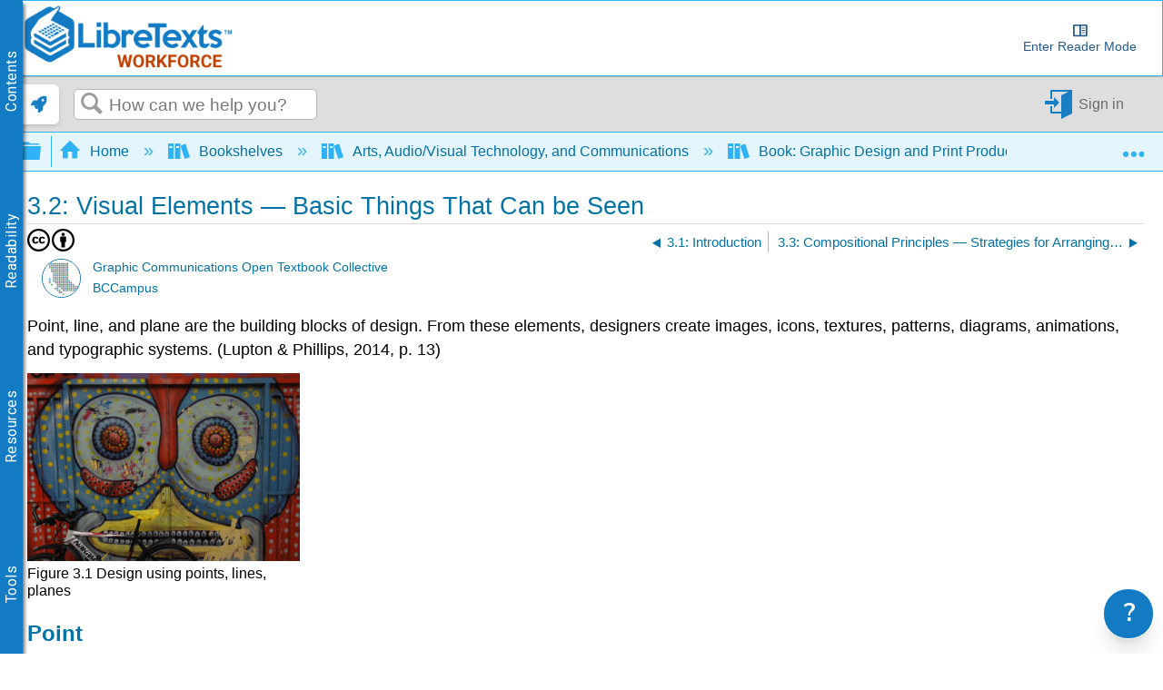

--- FILE ---
content_type: text/html; charset=utf-8
request_url: https://workforce.libretexts.org/Bookshelves/Arts_Audio_Visual_Technology_and_Communications/Book%3A_Graphic_Design_and_Print_Production_Fundamentals/03%3A_Design_Elements_Design_Principles_and_Compositional_Organization/3.02%3A_Visual_Elements__Basic_Things_That_Can_be_Seen
body_size: 37100
content:
<!DOCTYPE html>
<html  lang="en">
<head prefix="og: http://ogp.me/ns# article: http://ogp.me/ns/article#">

        <meta name="viewport" content="width=device-width, initial-scale=1"/>
        <meta name="generator" content="MindTouch"/>
        <meta name="robots" content="index,follow"/>
        <meta property="og:title" content="3.2: Visual Elements &mdash; Basic Things That Can be Seen"/>
        <meta property="og:site_name" content="Workforce LibreTexts"/>
        <meta property="og:type" content="article"/>
        <meta property="og:locale" content="en_US"/>
        <meta property="og:url" content="https://workforce.libretexts.org/Bookshelves/Arts_Audio_Visual_Technology_and_Communications/Book%3A_Graphic_Design_and_Print_Production_Fundamentals/03%3A_Design_Elements_Design_Principles_and_Compositional_Organization/3.02%3A_Visual_Elements__Basic_Things_That_Can_be_Seen"/>
        <meta property="og:image" content="https://a.mtstatic.com/@public/production/site_4546/1548230544-logo.png"/>
        <meta property="og:description" content=""/>
        <meta property="article:published_time" content="2020-09-27T20:01:20Z"/>
        <meta property="article:modified_time" content="2022-04-09T23:39:48Z"/>
        <meta name="twitter:card" content="summary"/>
        <meta name="twitter:title" content="3.2: Visual Elements &mdash; Basic Things That Can be Seen"/>
        <meta name="twitter:description" content=""/>
        <meta name="twitter:image" content="https://a.mtstatic.com/@public/production/site_4546/1548230544-logo.png"/>
        <meta name="description" content=""/>
        <link rel="canonical" href="https://workforce.libretexts.org/Bookshelves/Arts_Audio_Visual_Technology_and_Communications/Book%3A_Graphic_Design_and_Print_Production_Fundamentals/03%3A_Design_Elements_Design_Principles_and_Compositional_Organization/3.02%3A_Visual_Elements__Basic_Things_That_Can_be_Seen"/>
        <link rel="search" type="application/opensearchdescription+xml" title="Workforce LibreTexts Search" href="https://workforce.libretexts.org/@api/deki/site/opensearch/description"/>
        <link rel="apple-touch-icon" href="https://a.mtstatic.com/@public/production/site_4546/1548230563-apple-touch-icon.png"/>
        <link rel="shortcut icon" href="https://a.mtstatic.com/@public/production/site_4546/1548230537-favicon.ico"/>

        <script type="application/ld+json">{"@context":"http:\/\/schema.org","@type":"Article","name":"3.2: Visual Elements \u2014 Basic Things That Can be Seen","url":"https:\/\/workforce.libretexts.org\/Bookshelves\/Arts_Audio_Visual_Technology_and_Communications\/Book%3A_Graphic_Design_and_Print_Production_Fundamentals\/03%3A_Design_Elements_Design_Principles_and_Compositional_Organization\/3.02%3A_Visual_Elements__Basic_Things_That_Can_be_Seen","image":{"@type":"ImageObject","url":"https:\/\/a.mtstatic.com\/@public\/production\/site_4546\/1548230544-logo.png","height":{"@type":"QuantitativeValue","maxValue":315},"width":{"@type":"QuantitativeValue","maxValue":600}},"datePublished":"2020-09-27T20:01:20Z","dateModified":"2022-04-09T23:39:48Z","thumbnailUrl":"https:\/\/workforce.libretexts.org\/@api\/deki\/pages\/9518\/thumbnail?default=https%3A%2F%2Fworkforce.libretexts.org%2F%40style%2Fcommon%2Fimages%2Fimage-placeholder.png","mainEntityofPage":{"@type":"WebPage","@id":"https:\/\/workforce.libretexts.org\/Bookshelves\/Arts_Audio_Visual_Technology_and_Communications\/Book%3A_Graphic_Design_and_Print_Production_Fundamentals\/03%3A_Design_Elements_Design_Principles_and_Compositional_Organization\/3.02%3A_Visual_Elements__Basic_Things_That_Can_be_Seen"},"headline":"3.2: Visual Elements \u2014 Basic Things That Can be Seen","author":{"@type":"Organization","name":"Libretexts","logo":{"@type":"ImageObject","url":"http:\/\/chem.libretexts.org\/@api\/deki\/files\/98015\/libretexts.Logo600.png","height":{"@type":"QuantitativeValue","maxValue":60},"width":{"@type":"QuantitativeValue","maxValue":600}}},"publisher":{"@type":"Organization","name":"Libretexts","logo":{"@type":"ImageObject","url":"http:\/\/chem.libretexts.org\/@api\/deki\/files\/98015\/libretexts.Logo600.png","height":{"@type":"QuantitativeValue","maxValue":60},"width":{"@type":"QuantitativeValue","maxValue":600}}}}</script>
        <script type="application/ld+json">{"@context":"http:\/\/schema.org","@type":"WebPage","name":"3.2: Visual Elements \u2014 Basic Things That Can be Seen","url":"https:\/\/workforce.libretexts.org\/Bookshelves\/Arts_Audio_Visual_Technology_and_Communications\/Book%3A_Graphic_Design_and_Print_Production_Fundamentals\/03%3A_Design_Elements_Design_Principles_and_Compositional_Organization\/3.02%3A_Visual_Elements__Basic_Things_That_Can_be_Seen","relatedLink":["https:\/\/workforce.libretexts.org\/Bookshelves\/Arts_Audio_Visual_Technology_and_Communications\/Book%3A_Graphic_Design_and_Print_Production_Fundamentals\/03%3A_Design_Elements_Design_Principles_and_Compositional_Organization\/3.01%3A_Introduction","https:\/\/workforce.libretexts.org\/Bookshelves\/Arts_Audio_Visual_Technology_and_Communications\/Book%3A_Graphic_Design_and_Print_Production_Fundamentals\/03%3A_Design_Elements_Design_Principles_and_Compositional_Organization\/3.03%3A_Compositional_Principles__Strategies_for_Arranging_Things_Better","https:\/\/workforce.libretexts.org\/Bookshelves\/Arts_Audio_Visual_Technology_and_Communications\/Book%3A_Graphic_Design_and_Print_Production_Fundamentals\/03%3A_Design_Elements_Design_Principles_and_Compositional_Organization\/3.04%3A_Organizational_Principles","https:\/\/workforce.libretexts.org\/Bookshelves\/Arts_Audio_Visual_Technology_and_Communications\/Book%3A_Graphic_Design_and_Print_Production_Fundamentals\/03%3A_Design_Elements_Design_Principles_and_Compositional_Organization\/3.05%3A_Summary","https:\/\/workforce.libretexts.org\/Bookshelves\/Arts_Audio_Visual_Technology_and_Communications\/Book%3A_Graphic_Design_and_Print_Production_Fundamentals\/00%3A_Front_Matter"]}</script>
        <script type="application/ld+json">{"@context":"http:\/\/schema.org","@type":"BreadcrumbList","itemListElement":[{"@type":"ListItem","position":1,"item":{"@id":"https:\/\/workforce.libretexts.org\/Bookshelves","name":"Bookshelves"}},{"@type":"ListItem","position":2,"item":{"@id":"https:\/\/workforce.libretexts.org\/Bookshelves\/Arts_Audio_Visual_Technology_and_Communications","name":"Arts, Audio\/Visual Technology, and Communications"}},{"@type":"ListItem","position":3,"item":{"@id":"https:\/\/workforce.libretexts.org\/Bookshelves\/Arts_Audio_Visual_Technology_and_Communications\/Book%3A_Graphic_Design_and_Print_Production_Fundamentals","name":"Book: Graphic Design and Print Production Fundamentals"}},{"@type":"ListItem","position":4,"item":{"@id":"https:\/\/workforce.libretexts.org\/Bookshelves\/Arts_Audio_Visual_Technology_and_Communications\/Book%3A_Graphic_Design_and_Print_Production_Fundamentals\/03%3A_Design_Elements_Design_Principles_and_Compositional_Organization","name":"3: Design Elements, Design Principles, and Compositional Organization"}}]}</script>

        <title>3.2: Visual Elements — Basic Things That Can be Seen - Workforce LibreTexts</title>


    <style type="text/css">/*<![CDATA[*/
.MathJax {
  font-size: .85em; /* Increases the base font size of all MathJax output */
}

mjx-help-background {
      z-index: 1000;	
    }/*]]>*/</style><style type="text/css">/*<![CDATA[*/
dt {
    color: #0372a6;
    cursor: pointer;
}
@media only screen{
    dd {
        display: none;
    }
    dd.mt-listing-detailed-overview {
        display: block;
}/*]]>*/</style><style type="text/css">/*<![CDATA[*/
/* CSS pseudo-element styling https://fontawesome.com/how-to-use/on-the-web/advanced/css-pseudo-elements */

/* general reset/setup styling for icons - needed on all */

.lt-icon-default::before, .lt-icon-brain::before, .lt-icon-pin::before , .lt-icon-hand::before, .lt-icon-pathway::before, .lt-icon-logic::before, .lt-icon-check::before, .lt-icon-question::before, .lt-icon-exclamation::before    {
  -moz-osx-font-smoothing: grayscale;
  -webkit-font-smoothing: antialiased;
  display: inline-block; 
  font-style: normal;
  font-variant: normal;
  text-rendering: auto;
  line-height: 1.5;
  font-family: "Font Awesome 5 Pro";
  font-weight: 900;
  margin-right: 0.5rem;
}

/*default */

.box-example .lt-icon-default::before {
  content: "\f00c";
}
.box-exercise .lt-icon-default::before {
  content: "\f128";
}
.box-query .lt-icon-default::before {
  content: "\f126";
}
.box-adapt .lt-icon-default::before {
  content: "\f126";
}
.box-interactive .lt-icon-default::before{
  content: "\f542";
}
.box-note .lt-icon-default::before {
  content: "\f08d";
}
.box-objectives .lt-icon-default::before {
  content: "\f5dc";
}
.box-definition .lt-icon-default::before {
  content: "\f303";
}
.box-theorem .lt-icon-default::before {
  content: "\f1b3";
}
.box-warning .lt-icon-default::before {
  content: "\f256";    
}


/*specific icons*/
.lt-icon-brain::before  {
  content: "\f5dc";
}

.lt-icon-pin::before {
  content: "\f08d";
}

.lt-icon-pathway::before, {
  content: "\f126";
}

.lt-icon-logic::before, {
  content: "\f1b3";
}

.lt-icon-hand::before, {
  content: "\f126";
}

.lt-icon-pathway::before, {
  content: "\f256";
}

.lt-icon-check::before, {
  content: "\f00c";
}

.lt-icon-question::before, {
  content: "\f128";
}

.lt-icon-exclamation::before, {
  content: "\f12a";
}/*]]>*/</style><style type="text/css">/*<![CDATA[*/
.Headertext{
display:none;
}/*]]>*/</style><style type="text/css">/*<![CDATA[*/
.support-widget {
position: fixed;
z-index: 9999;
display: inline-flex;
bottom: 0px;
right: 0px;
margin-right: 10px;
}

.support-widget-button {
    font-size: 27px !important;
}

@media print {
    .support-widget {
        display: none;
        visibility: hidden;
    }
}/*]]>*/</style><style type="text/css">/*<![CDATA[*/
/* Partner Area CSS */
.partners-logo {
	display: flex;
	align-items: center;
	justify-content: space-around;
	flex-wrap: wrap;
	position: relative;
	z-index: 1;
}

.partners-logo a {
	display: inline-block;
	max-width: 15%;
	margin-bottom: 15px;
}
#topHeader {
	display: flex;
	flex-wrap: wrap;
}

#topHeader > ol {
	display: flex;
	justify-content: space-around;
	flex: 1;
}

#topHeader > ol > li > a {
	display: flex;
	align-items: center;
	border: 2px solid white;
	border-radius: 10px;
	padding: 2px;
	color: #127bc4;
	/* font-size: 0px; */
	transition-duration: .5s;
	flex-direction: column;
	text-align: center;
}

#topHeader > ol > li:last-child {
	margin-right: 1rem;
}

#topHeader > ol > li > a:hover {
	font-size: medium;
}

#topHeader > ol > li > a > img {
	width: 23px;
	height: 23px;
	margin-right: 2px;
	object-fit: contain;
	max-width: unset;
}

@media only screen and (max-width: 767px) {
	.partners-logo a {
		max-width: 30%;
	}
}
@media only screen and (max-width: 1350px) {
	#topHeader > ol {
		font-size: 0px;
	}
}

@media only screen and (min-width: 480px) and (max-width: 767px) {
	.partners-logo a {
		max-width: 150px;
	}
}
div.elm-nav-container > a > img {
	max-width: unset;
}

nav.elm-nav.my-custom-class {
	padding: .25rem 0;
}

#bottomFooter p.mt-align-center {
    margin: 5px;
    line-height: initial;
}

.LTBranding {
	display: flex;
	justify-content: space-between;
	align-items: center;
	height: min-content;
}

.LTBranding img{
	object-fit: contain;
}/*]]>*/</style><style type="text/css">/*<![CDATA[*/
/**
 * Accessibility
*/
.elm-skip-link {
    position: absolute !important;
    overflow: hidden;
    clip: rect(1px,1px,1px,1px);
    width: 1px;
    height: 1px;
    word-wrap: normal;
    right: 30px;
}
.elm-skip-link:focus,
.elm-skip-link:active {
    position: static !important;
    overflow: visible;
    clip: auto;
    width: auto;
    height: auto;
    margin: 0;
    color: black;
    background: unset;
    font-weight: bold;
}

a:focus-visible {
    outline-offset: 2px;
    outline: black solid 2px;
}

/**
 * Darkmode
*/
.darkMode {
   background-color:#252525;
    color: white;
}

.darkMode .mt-content-container p {
    color: white;
}

.darkMode .mt-content-container .boxexample,
.darkMode .mt-content-container .boxexercise,
.darkMode .mt-content-container .boxlemma,
.darkMode .mt-content-container .boxnotation,
.darkMode .mt-content-container .boxnotewithlegend,
.darkMode .mt-content-container .boxnotewithoutlegend,
.darkMode .mt-content-container .boxprocedure,
.darkMode .mt-content-container .boxproposition,
.darkMode .mt-content-container .boxquery,
.darkMode .mt-content-container .boxtheorem,
.darkMode .mt-content-container .boxobjectives,
.darkMode .mt-content-container .box-example,
.darkMode .mt-content-container .box-exercise,
.darkMode .mt-content-container .box-lemma,
.darkMode .mt-content-container .box-notation,
.darkMode .mt-content-container .box-warning,
.darkMode .mt-content-container .box-note,
.darkMode .mt-content-container .box-notewithlegend,
.darkMode .mt-content-container .box-notewithoutlegend,
.darkMode .mt-content-container .box-procedure,
.darkMode .mt-content-container .box-proposition,
.darkMode .mt-content-container .box-query,
.darkMode .mt-content-container .box-theorem,
.darkMode .mt-content-container .box-objectives
{
    background: #f0f5ff24;
    box-shadow: 3px 3px 4px #00000085;
}

.darkMode p.boxtitle {
    color:white;
}

.darkMode th {
    background:#00629a;
}


.darkMode tr, .darkMode tr td {
    background:none;
}

.darkMode tr:nth-child(even), .darkMode tr:nth-child(even) td {
    background:#555555;
}

.optimize {
	display: flex;
	flex-wrap: wrap;
}

/* Hide header if in iframe*/
.contentOnly .elm-header,
.contentOnly .elm-meta-icons,
.contentOnly div.annotator-frame,
.adaptView .elm-footer,
/*.contentOnly article#elm-main-content > *:not(:first-child, .mt-content-container), */
.adaptView article#elm-main-content > header,
.contentOnly hypothesis-sidebar,
.contentOnly #custom_open,
.contentOnly .sbHeader {
    display:none;
}

.sidebar-container > div > ul.sidebar-collapsed\:bg-black\/\[\.08\] {
    background-color: transparent !important;
}

.contentOnly #mt-summary {
    display:none!important;
}

iframe.imathas_problem, iframe.webwork_problem {
    border: none;
    width: 100%;
}

/*GeoGebra fix*/
article.elm-content-container, section.mt-content-container {
	height: auto !important;
	width: auto !important;
}


.elm-meta-top .mt-article-pagination a {
	width: auto;
	color: #30b3f6;
}

.elm-meta-top .mt-article-pagination a:hover {
	color: #b4b4b4;
}

.elm-meta-top .elm-article-pagination {
	float: unset;
}

#elm-main-content ol.elm-meta-data .elm-social-share {
	margin: 0;
}

#MathJax_Zoom {
 color: black;
}

#donate {
	background-color: green;
	color: white;
	display: flex;
	padding: 5px;
	align-items: center;
}

#donate:hover {
	background-color: #005E00;
}

.youtubeImageContainer {
    position: relative;
}

a.notSS {
	width: auto;
	height: auto;
	margin-top: 0;
}

.toc-button.mt-icon-hierarchy-trigger-closed:before {
	content: "\e8a6";
	font-size: 150%;
}

span.fancytree-icon:before {
	content: "\e8aa";
}

.mt-icon-hierarchy-trigger-open:before {
	font-size: 150%;
}

span.fancytree-has-children > span.fancytree-icon:before {
	content: "\e8b3";
}

span.fancytree-title > a {
	color: #666;
}

span.fancytree-selected .fancytree-title, span.fancytree-selected .fancytree-icon {
	color: #1a9003;
}

.toc-hierarchy > div {
	display: none;
}

.toc-hierarchy h6 {
	margin-top: 0;
	color: #137ac3
}

.pageInfo {
	float: left;
	margin: 0 1em 0 0;
}

.cc {
	color: black;
}

.glossarizer_replaced {
    border-bottom: 1px #333 dotted;
}

#pageTagsHolder {
	display: none;
}

#batchPrint {
	display: flex;
	align-items: stretch;
	justify-content: center;
}

#TOCbutton {
	margin: 2px;
	display: flex;
	line-height: 2.4;
	justify-content: center;
	align-items: center;
	color: #127bc4;
	font-size: 100%;
	height: 100%;
}

@media (min-width: 1000px) {
	nav.elm-header-global-nav ol.mt-breadcrumbs {
		max-width: 85% !important;
	}
	#TOCbutton {
		width: auto;
	}
}

div.propagatorLoader {
	display: flex;
	margin: 10px;
	justify-content: center;
}

.loaderStatus {
	/* flex: 1; */
	justify-content: center;
	text-align: center;
}

/* Modal Foundation*/
#warningModal {

  position: fixed ;
  left: 0px;
  top: 0px;
  bottom:0px;
  right:0px;
  margin:0px;

  display: none; /* Hidden by default */
  z-index: 10000;
  padding-top: 0px; /* Location of the box */

  width: 100%; /* Full width */
  height: 100%; /* Full height */

  overflow: auto; /* Enable scroll if needed */
  background-color: rgb(0,0,0); /* Fallback color */
  background-color: rgb(0,0,0,0);/* Black w/ opacity */
}

/* Modal Content */
#warningModalSlide {

  font-family: 'Roboto';
  font-size: 14px;
  background-color: #EFEFEF ;
  margin: auto;
  padding: 15px;
  /*border: 0px solid #888;*/
  width: 40%;
  box-shadow: -2px 8px 10px #c7c7c7;
}


#elm-main-content figure {
	display: flex;
	align-items: center;
	flex-direction: column;
    margin: 0;
    page-break-inside: avoid;
    margin-bottom: 0.3em !important;
}

.mt-video-widget:not(.cke_widget_element) {
     margin: 1rem auto !important;
}

.glmol{
    text-align: left;
}




#copyResults img {
	width: 30px;
	height: 30px;
	object-fit: contain;
}

#LTform, #LTPreview {
	display: flex;
	flex-direction: column;
}

#LTFormContainer, .LTFormHeader, #LTFormFooter {
	display: flex;
}

#LTFormContainer .fancytree-container, #LTPreviewForm .fancytree-container {
	background: #f3f3f3;
	border-radius: 10px;
	overflow: auto;
	flex: 1;
}

#LTLeft, #LTRight, #LTPreviewForm, #LTTutorial {
	/*flex: 1;*/
	align-items: stretch;
	height: 60vh;
	max-width: 45vw;
	overflow: hidden;
	width: 100%;
	background: #f3f3f3;
	border-radius: 10px;
	display: flex;
	flex-direction: column;
}

#LTLeft, #LTTutorial {
	border-radius: 0 0 10px 10px;
}

select.LTFormSubdomain {
	border-radius: 10px 10px 0 0;
}

#LTFormFooter {
	flex-direction: column;
}

.LTFormHeader {
	justify-content: flex-end;
	margin-top: 30px;
	background-color: #127bc4;
	padding: 10px;
	border-radius: 5px;
	color: white
}

ul.ui-fancytree.fancytree-container.fancytree-plain.fancytree-ext-dnd5 {
}

#LTFormContainer > div {
	flex: 1;
	display: flex;
	flex-direction: column;
	align-items: center;
	margin: 10px;
	max-width: 45vw;
}

.LTTitle {
	flex: 1;
	display: flex;
	align-items: center;
}

div#LTPreviewForm {
	max-width: unset;
	margin: 10px;
	width: auto;
}

div#LTLeftAlert, div#LTRightAlert {
	height: 30px;
	background-color: rgba(18, 122, 196, 0.61);
	width: inherit;
	z-index: 1;
	display: flex;
	align-items: center;
	justify-content: center;
}

select#LTFormSubdomain {
	border-radius: 10px 10px 0 0;
}

#mt-site-search-input {
    max-width: 40vw;
}

#getTOCLink {
	display: flex;
	justify-content: center;
	align-items: center;
	background-color: slategrey;
	color: white;
	width: fit-content;
	padding: 0 3px;
}

.annotator-frame.annotator-collapsed > div.annotator-bucket-bar {
	background: none;
}

.mobileOnly {
	display: none;
}

#RemixerIcon, #DownloadIcon, #SSOInstructorIcon {
	width: auto;
}

#RemixerIcon:before, #DownloadIcon:before, #SSOInstructorIcon:before {
	vertical-align: middle;
}

.elm-header-user-nav .mt-user-menu li.mt-user-quick-login {
	margin-left: 0;
}

.mt-user-menu {
    display: flex;
    justify-content: center;
}
li.elm-social-share a {
    height: unset;
    width: auto;
    margin: 0 2px 0 0;
}

#LTRight > ul > li {
	min-height: 100%;
}

.react-toggle {
	height: 24px;
}

.buttonsetForm > button:first-child {
	background: #525050;
	color: white;
}

/*Added to make a hyperlink position below the breadcrumb bar and is viewable */
/*#pageText > .mt-section > span:first-child {
    top: -50px;
    display: block;
    position: relative;
}*/

.elm-header-notice.fixed {
position: static;
}

.elm-fixed-header {
position: static;
}

/* Dropdown Button */
.LTdropdown > .dropbtn {
    color: inherit;
	background-color: inherit;
	border: none;
	height: 100%;
	padding: 5px;
	display: flex;
	align-items: center;
	box-sizing: border-box;
}

.LTdropdown a:visited {
    color: inherit;
}

/* The container <div> - needed to position the dropdown content */
.LTdropdown {
	position: relative;
	display: inline-block;
	margin-right: 2px;
    color: white;
    background: black;
}

/* Dropdown Content (Hidden by Default) */
.LTdropdown-content {
    color: inherit;
	display: none;
	position: absolute;
	box-shadow: 0px 8px 16px 0px rgba(0, 0, 0, 0.2);
    background: inherit;
	z-index: 5;
	flex-direction: column;
	align-items: stretch;
	width: max-content;
	width: -moz-max-content;
}

/* Links inside the dropdown */
.LTdropdown > .LTdropdown-content a {
    color: inherit;
    background: inherit;
	padding: 12px 16px;
	text-decoration: none;
	display: block;
	width: initial;
	text-align: center;
	font-size: 12px;
    margin: 0;
}

/* Change color of dropdown links on hover */
.LTdropdown > .LTdropdown-content a:hover  {
    filter: brightness(85%);
	transition-duration: 250ms;
    color: white;
}

.LTdropdown-content a:before  {
    margin-right: 2px;
}

.LTdropdown-content a:not(:first-child) {
	border-top: 1px solid white;
}

/* Show the dropdown menu on hover */
.LTdropdown:hover .LTdropdown-content {
	display: flex;
}

/* Change the background color of the dropdown button when the dropdown content is shown */
.LTdropdown:hover .dropbtn {
    filter: brightness(85%);
}

nav.elm-header-user-nav > div.elm-nav-container > ol {
	display: flex;
}


nav.elm-header-user-nav > div.elm-nav-container > ol > li {
	display: flex;
}

li.elm-global-search {
	flex: 1
}

#mt-site-search-input {
	width: auto;
}


.mt-breadcrumbs a span.nb-comment-highlight {
   font-size: unset;
   margin-right: unset;
   vertical-align: unset;
}

/* <SSO-LibreOne> */

.mt-user-quick-login {
    display: none !important;
}

.mt-user-menu-user > .mt-icon-quick-sign-in.mt-dropdown-link.mt-toggle-right {
    display: none !important;
}

.mt-icon-quick-sign-in::before {
    color: #127BC4;
}

.sso-user:hover:after {
    content: " (Logout)";
    font-family: inherit;
    font-style: italic;
}

.authenticated-sso.elm-header-user-nav {
    background-color: #0f67a6;

}
.authenticated-sso.elm-header-user-nav .mt-user-menu-user  {
    background: #323232;
    border-radius: 5px;
}
.authenticated-sso.elm-header-user-nav .mt-user-menu > li > a {
    color: white;
}

/*  */

/*Media Queries*/
@media (max-width: 600px) {
	.mobileOnly {
		display: block;
	}

	.mobileHide {
		display: none;
	}

	.LTBranding {
		flex-direction: column;
	}

}

@media (max-width: 875px) {
	#RemixerIcon, #DownloadIcon, #SSOInstructorIcon {
		width: 1.95em;
	}
}

@media (min-width: 1000px) {
	nav.elm-header-global-nav ol.mt-breadcrumbs {
		max-width: 85% !important;
	}

	#TOCbutton {
		width: auto;
	}
}

@media (max-width: 1001px) {

	#TOCbutton {
		width: 20px;
		justify-content: flex-start;
	}
}
/*
@media (min-width: 83em) {
   article.elm-content-container {
      min-width: unset;
   }
}
*/
/*
@media (min-width: 37.5em){
    .elm-header-user-nav {
        z-index: 1;
    }
}
*/

.mt-content-container img {
    height: auto!important;
    object-fit: contain;
}
.mt-content-container .mt-sortable-listing-link img {
    height: 150px!important;
}

.mt-video-widget > p {
    text-align: center;
}

option[value="article:topic-portfolio"] {
    display: none;
}
option[value="article:howto"] {
    display: none;
}
option[value="article:reference"] {
    display: none;
}

.live-tag-link {
    white-space: normal;
    user-select: text;
    -webkit-user-drag: none;
}

span.mt-font-ma-shan-zheng{
    font-family: 'Ma Shan Zheng';

}

.cke_librebox .cke_combo_open {
    margin-left: 0;
}

.cke_librebox .cke_combo_inlinelabel {
    padding-left: 2px;
    padding-right: 0;
}

.cke_librequery .cke_combo_open {
    margin-left: 0;
}

.cke_librequery .cke_combo_inlinelabel {
    padding-left: 2px;
    padding-right: 0;
}

.cke_button_icon.cke_button__librequeryoptions_icon {
  background-image: url('https://cdn.libretexts.net/Icons/query.ico') !important;
  background-position: 0px !important;
  background-size: 16px !important;
}


/** Heading 7 **/
.lt-heading-7 {
    text-align: left!important;
    font: normal normal 700 112.5%/1.2 Tahoma,Arial,serif;
    color: #000;
    margin: 2rem 0 0.5rem;
    padding: 0;
}

@media (min-width: 37.5em) {
    .lt-heading-7 {
        font-size: 112.5% !important;
    }
}

@media (min-width: 18.75em) {
    .lt-heading-7 {
        font-size: 105.5% !important;
    }
}


/** AutoAttribution **/
#librelens-attribution-list li {
    font-size: 0.95rem !important;
}

/** Prevent overflow with large images in sections **/
section::after {
  content: '';
  clear: both;
  display: block
}/*]]>*/</style><style type="text/css">/*<![CDATA[*/
.printOnly {
	display: none;
}

.hideprint {
	visibility: visible !important;
	display: block !important;
}

.showprint {
	visibility: hidden !important;
	display: none !important;
}

@media print {
    .mt-banner{display:none;}

	h1#title {
		margin-top: 0!important
	}
	.box-interactive,
	.box-query,
	.box-adapt {
		visibility: hidden !important;
		display: none !important;
	}
	table.mt-responsive-table {
		/*table-layout: auto;
        */
	}
	.elm-meta-top .mt-article-pagination * {
		display: none;
	}
	.mt-author-container {
		background: #f0f0f0;
		border-radius: .5em;
		visibility: hidden !important;
		display: none !important;
	}
	#elm-main-content {
		padding-bottom: 0;
	}
	main.elm-skin-container {
		display: inline;
	}
	.mt-video-widget:not(.cke_widget_element) {
		margin: 0 auto !important;
		width: 60% !important;
		page-break-inside: avoid;
	}
	.elm-skin-container {
		background-color: #ffffff !important;
	}
	.mt-sortable-listing {
		background-color: #ffffff !important;
	}
	.twocolumn {
		-webkit-column-count: 2;
		/* Chrome, Safari, Opera */
		-moz-column-count: 2;
		/* Firefox */
		column-count: 2;
	}
	.threecolumn {
		-webkit-column-count: 3;
		/* Chrome, Safari, Opera */
		-moz-column-count: 3;
		/* Firefox */
		column-count: 3;
	}
	.hideprint {
		visibility: hidden !important;
		display: none !important;
	}
	.showprint {
		visibility: visible !important;
		display: block !important;
	}
	.printOnly {
		display: block;
	}
	.printHide {
		display: none;
	}
	img {
		zoom: 0.60;
		page-break-inside: avoid;
	}
	.mt-author-container img {
		zoom: 1;
	}
	.MathJax_Display {
		margin-top: 0.7em !important;
		margin-bottom: 0.7em !important;
	}
	#flash-messages {
		visibility: hidden !important;
		display: none !important;
	}
	blockquote {
		display: block;
		font-size: 120%;
		color: black;
		margin-top: 0px;
		margin-bottom: 0px;
		margin-left: 40px;
		padding-left: 15px;
		padding-top: 0px;
		padding-bottom: 0px;
		border-left: 3px solid #0f67a6;
		border-top: 0px;
		border-bottom: 0px;
		border-right: 0px;
	}
	p {
		text-align: justify;
		orphans: 2;
		widows: 2;
		margin-block-start: 0.5em;
		margin-block-end: 0.5em;
		margin-inline-start: 0px;
		margin-inline-end: 0px;
	}
	.definition,
	.note1,
	.example,
	.exercise,
	.skills {
		border: solid 1px hsla(0, 0%, 0%, 0.5);
		-moz-border-radius: 5px;
		-webkit-border-radius: 5px;
		border-radius: 5px;
		padding-left: 7px;
		padding-right: 7px;
		padding-bottom: 0px;
		padding-top: 0px;
		margin-bottom: 5px;
		margin-top: 5px;
	}
	.definition {
		background-color: hsla(7, 93%, 41%, 0.03);
	}
	.example {
		background-color: hsla(215, 93%, 39%, 0.03);
	}
	.note1 {
		background-color: hsla(78, 93%, 39%, 0.03);
	}
	.exercise {
		background-color: hsla(283, 93%, 24%, 0.03);
	}
	.skills {
		background-color: hsla(7, 93%, 41%, 0.03);
	}
	ol.elm-meta-top {
		display: none;
	}
	body:not(.cke_editable) .mt-responsive-table th,
	body:not(.cke_editable) .mt-responsive-table td,
	body:not(.cke_editable) table th[data-th] {
		display: table-cell !important;
		background-image: none !important;
		font-size: 95%;
	}
	#mt-page-health-container,
	header.elm-header,
	#mt-toc-container,
	#mt-content-side,
	div#mt-summary,
	li.elm-pdf-export,
	li.elm-social-share,
	footer.elm-footer,
	footer.elm-content-footer,
	li.elm-meta-icons,
	li.elm-last-modified,
	li.elm-page-restriction,
	body:not(.cke_editable) .mt-responsive-table td:before {
		display: none !important;
	}
	body {
		font-size: 0.80em !important;
		font-family: 'Big Caslon', 'Book Antiqua', 'Palatino Linotype', Georgia, serif !important;
	}
	.mt-content-container ol,
	.mt-content-container p,
	.mt-content-container ul {
		font-family: 'Big Caslon', 'Book Antiqua', 'Palatino Linotype', Georgia, serif !important;
		font-size: 100%;
		line-height: 1.4;
	}
	h1,
	h2,
	h3,
	h4,
	h5,
    h6{
		color: hsl(205, 82%, 42%);
		align-content: left;
		font-family: "Tahoma", Arial, serif !important;
		text-align: left !important;
		margin: 0.8em 0 0 0 !important;
		page-break-after: avoid !important;
		page-break-inside: avoid !important;
		break-after: avoid !important;
		break-after: avoid-page !important;
		orphans: 1;
		margin-block-end: -3px !important;
	}
	h1 {
		font-size: 18px !important;
	}
	h2 {
		font-size: 15px !important;
	}
	h3, h4, h5, h6 {
		font-size: 13px !important;
	}
    h5, h6 {
        color: 	#000000 !important;
	}
	.mt-new-features-container {
		display: none;
	}
	/*https://stackoverflow.com/questions/9238868/how-do-i-avoid-a-page-break-immediately-after-a-heading/53742871#53742871*/
	h2,
	h3,
	h4,
	h5,
	h6 {
		page-break-inside: avoid;
	}
	h2::after {
		content: "";
		display: block;
		height: 2.5rem;
		/* pretend that the header is at least 8rem high so this header cannot fit near the end of page */
		margin-bottom: -2.5rem;
		/* however, reduce the margin the same amount so that the following content can stay in its usual place */
	}
	h3::after {
		content: "";
		display: block;
		height: 2.5rem;
		/* pretend that the header is at least 8rem high so this header cannot fit near the end of page */
		margin-bottom: -2.5rem;
		/* however, reduce the margin the same amount so that the following content can stay in its usual place */
	}
	h4::after {
		content: "";
		display: block;
		height: 2.5rem;
		/* pretend that the header is at least 8rem high so this header cannot fit near the end of page */
		margin-bottom: -2.5rem;
		/* however, reduce the margin the same amount so that the following content can stay in its usual place */
	}
	.box-legend::before {
		content: "";
		display: block;
		height: 5rem;
		/* pretend that the header is at least 8rem high so this header cannot fit near the end of page */
		margin-bottom: -5rem;
		/* however, reduce the margin the same amount so that the following content can stay in its usual place */
		page-break-inside: avoid;
		break-inside: avoid;
	}
	p.boxtitle {
		font-style: normal;
		font-size: 120%;
		color: DarkSlateGray;
		line-height: 80% !important;
		background: none;
		margin-top: 0 !important;
		margin-bottom: 0 !important;
		padding: 0 !important;
		text-align: left !important;
		border-bottom: 1px solid DarkSlateGray;
		font-family: "Tahoma", Arial, serif !important;
		page-break-after: avoid;
		page-break-inside: avoid;
		break-after: avoid-page;
		orphans: 1;
	}
	dt {
		color: initial;
	}
	dl,
	dt {
		text-align: left !important;
	}
	.row {
		padding: 0;
		margin: 0;
		list-style: none;
		display: -webkit-box;
		display: -moz-box;
		display: -ms-flexbox;
		display: -webkit-flex;
		display: flex;
		-webkit-flex-flow: row wrap;
		justify-content: center;
		break-inside: avoid;
	}
	#elm-main-content figcaption {
		caption-side: bottom;
		text-align: justify;
		font-size: 90%;
		margin-left: 5%;
		margin-right: 5%;
		margin-top: 0.3em;
		break-inside: avoid-page;
	}
	.rightfig {
		display: table;
		float: right;
		margin: 0em 0 0em 1em;
	}
	.rightfigcaption {
		display: table-caption;
		caption-side: bottom;
		margin: 0.3em 0 0 0;
		text-align: justify;
		font-size: 90%;
	}
	/**************************** table bar ***************************/
	caption {
		display: table-caption;
		text-align: center;
		font-family: 'Big Caslon', 'Book Antiqua', 'Palatino Linotype', Georgia, serif !important;
        padding: 0 0 0.2rem 0;
	}
	body:not(.cke_editable) .mt-responsive-table td,
	body:not(.cke_editable) .mt-responsive-table th {
		padding: 0.4em !important;
		padding-top: 0.3em !important;
		padding-right: 0.4em !important;
		padding-bottom: 0.3em !important;
		padding-left: 0.4em !important;
		vertical-align: middle;
	}
	body:not(.cke_editable) .mt-responsive-table p {
		margin: 0em !important;
	}
	body:not(.cke_editable) .mt-responsive-table tr td:last-child {
		border: none !important;
	}
	body:not(.cke_editable) .mt-responsive-table tr th:last-child {
		border-bottom-width: 0.15em !important;
	}
	table {
        margin-bottom: 1rem !important;
		-webkit-print-color-adjust: exact;
		page-break-inside: none;
	}
	.mt-content-container table p {
		margin: 0em !important;
	}
	th,
	td {
		font-family: 'Big Caslon', 'Book Antiqua', 'Palatino Linotype', Georgia, serif !important;
		/*text-align: center;
        */
		/*vertical-align: middle;
        */
	}
	/**************************** lists ***************************/
	ul,
	ol {
		text-align: left !important;
		margin: 0.3em 0 0.5em 0;
	}
	ol li,
	ul li {
		text-align: left !important;
		font-family: 'Big Caslon', 'Book Antiqua', 'Palatino Linotype', Georgia, serif !important;
		margin-top: 0em !important;
		margin-bottom: 0em !important;
	}
	.attributions li,
	.attributions p {
		line-height: 1.25 !important;
		margin-block-start: 0em !important;
		margin-block-end: 0em !important;
  		font-size: 80% !important;

	}
	/**************************** author bar ***************************/
	.mt-author-container {
		/*background: @secondary-container-background-color;*/
		/*border: 1px solid @secondary-container-border-color;*/
		/*border-radius: @border-radius-default;*/
		clear: both;
		/*color: @tertiary-font-color;*/
		font-size: 85%;
		margin: 0 0 1em;
		overflow: hidden;
		padding: .5em 1em;
	}
	.mt-author-container ul {
		list-style: none;
		margin: 0;
		padding: 0;
	}
	.mt-author-container .mt-author-image {
		float: left;
		margin: 0 1em 0 0;
	}
	.mt-author-container .mt-author-image-crop {
		/*border: 1px solid @primary-container-border-color;*/
		border-radius: 50%;
		height: 3em;
		overflow: hidden;
		position: relative;
		width: 3em;
	}
	.mt-author-container .mt-author-image-crop img {
		display: inline;
		height: 100%;
		margin: 0 auto;
		width: auto;
	}
	.mt-author-container img {
		max-height: 3em;
		max-width: 3em;
		vertical-align: middle;
	}
	elm-skin-container {
		display: block !important;
	}
	hypothesis-sidebar,
	hypothesis-adder,
	.h-sidebar-iframe,
	.annotator-frame {
		display: none;
	}
	/* canvas, img, object, video {
         max-width: 100%;
         max-height: 500px;
    }
     */
	/**************** Box container styles *******************/
	.mt-content-container .boxobjectives,
	.boxexample,
	.boxexercise,
	.boxquery,
	.boxnotewithlegend,
	.boxnotewithoutlegend,
	.boxprocedure,
	.boxdefinition,
	.boxtheorem,
	.boxlemma,
	.boxnotation,
	.boxproposition {
		-moz-border-radius: 8px;
		-webkit-border-radius: 8px;
		border-radius: 8px;
		padding-top: 0em;
		padding-bottom: 0em;
		padding-left: 1em;
		padding-right: 1em;
		margin-bottom: 1em;
		overflow: visible;
		border: 0px;
		orphans: 2;
	}
	.mt-content-container .boxnotewithlegend,
	.boxprocedure,
	.notation {
		background-color: hsla(20, 0%, 93%, 1);
	}
	.mt-content-container .boxexample,
	.boxexercise {
		background-color: hsla(220, 100%, 97%, 1);
	}
	.mt-content-container .boxwarning {
		background-color: hsla(0, 100%, 96%, 1);
	}
	.mt-content-container .boxdefinition,
	.boxtheorem,
	.boxlemma,
	.boxnotation,
	.boxproposition {
		background-color: hsla(28, 80%, 95%, 1);
	}
	.mt-content-container .boxobjectives {
		background-color: hsla(0, 0%, 90%, 1);
	}
	.mt-content-container .boxnotewithoutlegend {
		background-color: hsla(20, 0%, 93%, 1);
		padding-right: 1em;
		padding-left: 1em;
		padding-top: 0.5em !important;
		padding-bottom: 0.5em !important;
		margin-right: 1em;
		margin-left: 1em;
	}
	.mt-content-container .boxquery {
		border: 2px solid green;
		page-break-inside: avoid;
		visibility: hidden !important;
		display: none !important;
	}
	/**************** Box legend container styles *******************/
	.mt-content-container .boxlegend {
		font-style: normal !important;
		font-size: 1.1em !important;
		font-weight: normal !important;
		font-family: "Tahoma", Arial, serif !important;
		padding-top: 0.2em !important;
		padding-bottom: 0.2em !important;
		padding-left: 0.3em !important;
		padding-right: 0.3em !important;
		margin-left: 0.35em;
		color: white;
		border-radius: 3px;
		overflow: visible;
		break-inside: avoid !important;
	}
	.boxnotewithlegend .boxlegend {
		background-color: hsla(20, 0%, 45%, 1);
	}
	.boxnotewithoutlegend .boxlegend {
		background-color: hsla(20, 0%, 45%, 1);
		font-size: 0em !important;
		visibility: hidden !important;
	}
	.boxprocedure .boxlegend {
		background-color: hsla(20, 0%, 45%, 1);
	}
	.boxnotation .boxlegend {
		background-color: hsla(20, 0%, 45%, 1);
	}
	.boxexample .boxlegend {
		background-color: hsla(220, 100%, 60%, 1);
	}
	.boxexercise .boxlegend {
		background-color: hsla(0, 100%, 56%, 1);
	}
	.boxquery .boxlegend {
		background-color: hsl(120, 100%, 25%, 1);
	}
	.boxobjectives .boxlegend {
		background-color: hsla(0, 0%, 10%, 1);
	}
	.boxdefinition .boxlegend {
		background-color: hsla(28, 80%, 52%, 1);
	}
	.boxtheorem .boxlegend {
		background-color: hsla(28, 80%, 52%, 1);
	}
	.boxlemma .boxlegend {
		background-color: hsla(28, 80%, 52%, 1);
	}
	.boxnotation .boxlegend {
		background-color: hsla(28, 80%, 52%, 1);
	}
	.boxproposition .boxlegend {
		background-color: hsla(28, 80%, 52%, 1);
	}
	/****************************************** Current New boxes **********************************************************************/
	.box-objectives,
	.box-emphasis,
	.box-structure,
	.box-example,
	.box-exercise,
	.box-warning,
	.box-query,
	.box-note,
	.box-procedure,
	.box-definition,
	.box-theorem,
	.box-lemma,
	.box-notation,
	.box-proposition,
	.box-interactive {
		display: block;
		border-top: none;
		border-bottom: none;
		border-right: none;
		padding: 0px 10px 1px 8px;
		margin-bottom: 0.8em !important;
		margin-top: 0.8em !important;
		orphans: 3;
		border-radius: 4px 8px 8px 4px;
		-moz-border-radius: 4px 8px 8px 4px;
		-webkit-border-radius: 4px 8px 8px 4px;
	}
	.box-emphasis {
		padding: 5px 10px 5px 10px;
	}
	/**************** Tuning the box colors ***************/
	.box-objectives {
		background-color: hsla(204, 83%, 97%, 1);
		border-left: 4px solid hsla(204, 83%, 41%, 1);
	}
	.box-example {
		background-color: hsla(204, 83%, 97%, 1);
		border-left: 4px solid hsla(204, 83%, 41%, 1);
	}
	.box-exercise {
		background-color: hsla(204, 83%, 97%, 1);
		border-left: 4px solid hsla(204, 83%, 41%, 1);
	}
	.box-warning {
		background-color: hsl(0, 100%, 96%);
		border-left: 4px solid hsl(0, 100%, 31%);
	}
	.box-note {
		background-color: hsl(180, 8%, 94%);
		border-left: 4px solid hsl(180, 8%, 40%);
	}
	.box-emphasis {
		background-color: hsl(180, 8%, 94%);
		border-left: 4px solid hsl(180, 8%, 40%);
	}
	.box-structure {
		background-color: hsl(240, 67%, 97%);
		border-left: 4px solid hsl(240, 67%, 62%);
	}
	.box-query {
		border: 3px solid hsla(220, 100%, 60%, 1);
	}
	.box-interactive {
		border: 3px solid black;
	}
	.box-definition,
	.box-theorem,
	.box-lemma,
	.box-notation,
	.box-proposition {
		background-color: hsl(124, 33%, 94%);
		border-left: 4px solid hsl(132, 36%, 27%);
	}
	.boxprocedure,
	.notation {
		background-color: hsla(20, 0%, 93%, 1);
		border-left: 4px solid hsl(43, 81%, 36%, 1)
	}
	/************** Defining the Legends ******************/
	.box-legend {
		display: block;
		overflow: hidden;
		margin: 0 0 5px 0;
		transform: translate(-11px, 0px);
		break-inside: avoid-page !important;
		page-break-inside: avoid !important;
	}
	.box-legend>span {
		float: left;
		font-family: "Tahoma", Arial, serif !important;
		font-size: 13px !important;
		font-weight: normal !important;
		color: white;
		padding: 3px 5px 3px 5px !important;
		margin: 0 0 3px 0;
		line-height: 0.8em;
		border-radius: 1px;
	}
	.box-legend p {
		float: left;
		font-family: "Tahoma", Arial, serif !important;
		font-size: 14px !important;
		font-weight: normal !important;
		color: white;
		font-size: 14px !important;
		padding: 4px 5px 4px 5px !important;
		margin: 0 3px 3px 0;
		line-height: 0.8em;
		border-radius: 1px;
	}
	/************** Tuning the Legends ******************/
	.box-objectives .box-legend>span {
		background-color: hsl(212, 77%, 47%, 1);
	}
	.box-example .box-legend>span {
		background-color: hsl(212, 77%, 47%, 1);
	}
	.box-exercise .box-legend>span {
		background-color: hsl(212, 77%, 47%, 1);
	}
	.box-query .box-legend>span {
		background-color: hsl(212, 77%, 47%, 1);
	}
	.box-interactive .box-legend>span {
		background-color: black;
	}
	.box-note .box-legend>span {
		background-color: hsl(180, 8%, 40%);
	}
	.box-warning .box-legend>span {
		background-color: hsl(0, 100%, 31%);
	}
	.box-structure .box-legend>span {
		background-color: hsl(240, 67%, 62%);
	}
	.box-procedure .box-legend>span {
		background-color: hsla(39, 100%, 58%, 1);
	}
	.box-definition .box-legend>span {
		background-color: hsl(132, 36%, 27%);
	}
	.box-theorem .box-legend>span {
		background-color: hsl(132, 36%, 27%);
	}
	.box-lemma .box-legend>span {
		background-color: hsl(132, 36%, 27%);
	}
	.box-notation .box-legend>span {
		background-color: hsl(132, 36%, 27%);
	}
	.box-proposition .box-legend>span {
		background-color: hsl(132, 36%, 27%);
	}
	.box-definition>header,
	.box-structure>header,
	.box-note>header,
	.box-theorem>header,
	.box-example>header,
	.box-exercise>header,
	.box-query>header,
	.box-adapt>header,
	.box-objectives>header,
	.box-warning>header {
		display: inline-flex;
		overflow: hidden;
		break-inside: avoid-page;
		page-break-inside: avoid;
		text-align: left;
		width: auto;
		margin: 0 0px 2px 0px !important;
		padding: 2px 6px 2px 4px !important;
		transform: translate(-11px, 0px) !important;
		border-radius: 3px 5px 5px 0;
		-moz-border-radius: 3px 5px 5px 0;
		-webkit-border-radius: 3px 5px 5px 0;
	}
	.box-definition>header *,
	.box-structure>header *,
	.box-note>header *,
	.box-theorem>header *,
	.box-example>header *,
	.box-exercise>header *,
	.box-query>header *,
	.box-adapt>header *,
	.box-objectives>header *,
	.box-warning>header * {
		font-family: "Tahoma", Arial, serif !important;
		font-size: 14px !important;
		font-weight: 400 !important;
		color: white !important;
		;
		width: auto !important;
		;
		float: left !important;
		;
		line-height: 1 !important;
		;
		margin-block-start: 0 !important;
		margin-block-end: 0 !important;
	}
	.box-definition>header,
	.box-theorem>header {
		background-color: hsl(132, 36%, 27%);
	}
	.box-definition>header * {
		background-color: hsl(132, 36%, 27%);
	}
	.box-example>header,
	.box-exercise>header,
	.box-query>header,
	.box-objectives>header,
	.box-adapt>header {
		background-color: hsla(204, 83%, 41%, 1);
	}
	.box-note>header {
		background-color: hsl(180, 8%, 40%);
	}
	.box-example>header *,
	.box-objectives>header *,
	.box-exercise>header * {
		background-color: hsla(204, 83%, 41%, 1);
	}
	.box-note>header * {
		background-color: hsl(180, 8%, 40%);
	}
	.box-structure>header {
		background-color: hsl(240, 67%, 62%);
	}
	.box-structure>header * {
		background-color: hsl(240, 67%, 62%);
	}
	.box-warning>header {
		background-color: hsl(0, 100%, 31%);
	}
	.box-warning>header * {
		background-color: hsl(0, 100%, 31%);
	}
	.mt-content-container::before {
		content: none;
	}
	section::before {
		content: "";
		display: block;
		height: 4 rem;
		/* pretend that the header is at least 8rem high so this header cannot fit near the end of page */
		margin-bottom: -4 rem;
		/* however, reduce the margin the same amount so that the following content can stay in its usual place */
		page-break-inside: avoid;
		break-inside: avoid;
	}

	/* AutoAttribution */
	.mt-content-container .autoattribution p {
		font-size: 90% !important;
	}
	#librelens-attribution-list li {
		font-size: 90% !important;
	}
}/*]]>*/</style><style type="text/css">/*<![CDATA[*/
ul.jmolPopupMenu {
overflow: initial;
float: initial;
max-height: none;
opacity: initial;
}
ul.jmolPopupMenu .ui-menu, .ui-selectmenu-button {
overflow: initial;
}

ul.jmolPopupMenu .ui-menu, ul.jmolPopupMenu .ui-menu-item {
float: initial;
max-height: none;
}

ul.jmolPopupMenu .ui-state-disabled {
opacity: initial;
}

div.iCn3D .icn3d-mn.ui-menu {
    overflow: visible;
    max-height: unset;
}
div.iCn3D .icn3d-mn.ui-menu .ui-menu-item{
    padding: 0;
    overflow: visible;
    float: none;
}

div.iCn3D label:after{
     content: unset;
}

div.iCn3D div {
    word-wrap: normal;
}/*]]>*/</style><style type="text/css">/*<![CDATA[*/
@media print {
     

.mt-content-container .mt-responsive-table, .mt-content-container table {
    font-size: 100%;
    margin: 0 auto 0 auto;
    border: 1px solid #E8E8E8;
    margin-bottom: 1rem !important;
}

.mt-content-container .mt-responsive-table caption, .mt-content-container table caption { 
    display: table-caption;
    text-align: center;
    font-size: 90%;
    padding: 0 0 0.2rem 0;
}

.mt-content-container .mt-responsive-table th, .mt-content-container table th {
  font-size: inherit;
  vertical-align: middle;
  border-bottom: 1px solid #E8E8E8;
  margin: inherit;
  padding: 0.4em !important;
}

.mt-content-container .mt-responsive-table tr, .mt-content-container table tr {
  page-break-inside:avoid; 
  page-break-after:auto;
  margin: inherit;
  font-size: inherit;
  vertical-align: middle;
  padding: 0.4em !important;
  border-bottom: 1px solid #E8E8E8;
}
    
.mt-content-container .mt-responsive-table td, .mt-content-container table td {
  border: 1px solid #E8E8E8;
  page-break-inside: avoid !important;
  page-break-before: avoid;
  margin: inherit;
  vertical-align: middle;
  padding: 0.4em !important;
}

.mt-content-container table ol, 
.mt-content-container table ul,
.mt-content-container table p,
.mt-content-container table ol,
.mt-content-container table ul,
.mt-content-container table p {
    font-size: inherit;
    margin: inherit;
}
    
}/*]]>*/</style><style type="text/css">/*<![CDATA[*/
.elm-header nav.elm-nav.my-custom-class > .elm-nav-container {
    display: flex;
    justify-content: space-between;
}
#header-buttons {
    align-self: center;
}

#menu {
    width: 953px;
    height: 28px;
    font-size: 14px;
    font-family: Arial, Tahoma, Geneva, sans-serif;
    text-align: center;
    border-radius: 2px;
    background-color: #6384A6;
    overflow:hidden;
    margin-top:5px;
    margin-bottom:0px;
    margin-left:0px;
    margin-right:00px;

}
#menu ul {
    padding: 4px 0px;
    margin: 0px;
}
#menu li {
    display: inline;
}
#menu a {
    text-decoration: none;
    color: #FFFFFF;
    padding: 32px 32px 32px 32px;
}
#menu a:hover {
    color: #000000;
}

p.center { text-align: center; }
div.center {
  margin-left: auto;
  margin-right: auto;
  width: 960px;
}
img.center {
  display: block;
}

}/*]]>*/</style><style type="text/css">/*<![CDATA[*/
#menu2 {
    width: 953px;
    height: 24px;
    font-size: 12px;
    font-family: Arial, Tahoma, Geneva, sans-serif;
    text-align: center;
    border-radius: 2px;
    background-color: #888888;
    overflow:hidden;
    margin-top:5px;
    margin-bottom:5px;
    margin-left:0px;
    margin-right:00px;
}
#menu2 ul {
    padding: 4px 0px;
    margin: 0px;
}
#menu2 li {
    display: inline;
}
#menu2 a {
    text-decoration: none;
    color: #000000;
    padding: 32px 32px 32px 32px;
}
#menu2 a:hover {
    color: #FFFFFF;
}


p.center { text-align: center; }
div.center {
  margin-left: auto;
  margin-right: auto;
  width: 960px;
}
img.center {
  display: block;
}

}/*]]>*/</style>

        <link media="screen" type="text/css" rel="stylesheet" href="https://a.mtstatic.com/@cache/layout/anonymous.css?_=8e02902e0bc0a522d05908fcee1f2e44_d29ya2ZvcmNlLmxpYnJldGV4dHMub3Jn:site_4546" id="mt-screen-css" />

    
        <link media="print" type="text/css" rel="stylesheet" href="https://a.mtstatic.com/@cache/layout/print.css?_=cbc1ef412669c94bc786fec8dbd498bd:site_4546" id="mt-print-css" />


    <script type="application/json" nonce="9314ffa5d1f7d6535bffbd03d15fdd9a44ddd9787507cd901b021a01d132f191" id="mt-localizations-draft">
{"Draft.JS.alert.cancel.button":"OK","Draft.JS.alert.cancel.message":"You can not cancel a draft when the live page is unpublished.","Draft.JS.alert.cancel.title":"This draft cannot be canceled","Draft.JS.alert.publish.button":"OK","Draft.JS.alert.publish.message":"You can not publish a draft of a page with an unpublished parent","Draft.JS.alert.publish.title":"This draft cannot be published","Draft.JS.alert.unpublish.button":"OK","Draft.JS.alert.unpublish.message":"You can not unpublish a page when published subpages are present.","Draft.JS.alert.unpublish.title":"This page cannot be unpublished","Draft.JS.success.cancel":"The draft was successfully deleted.","Draft.JS.success.schedule.publish":"Publication schedule successfully created.","Draft.JS.success.publish":"The draft was successfully published.","Draft.JS.success.unpublish":"The page was successfully unpublished.","Draft.JS.success.unpublish.inherits-schedule\n        Draft.JS.success.unpublish.scheduled-to-publish":"[MISSING: draft.js.success.unpublish.inherits-schedule\n        draft.js.success.unpublish.scheduled-to-publish]","Draft.JS.success.update.schedule.publish":"Publication schedule successfully updated.","Draft.JS.success.update.schedule.unpublish":"[MISSING: draft.js.success.update.schedule.unpublish]","Draft.JS.success.delete.schedule\n        Draft.JS.success.delete.schedule.with.subpages\n        Draft.error.cancel":"[MISSING: draft.js.success.delete.schedule\n        draft.js.success.delete.schedule.with.subpages\n        draft.error.cancel]","Draft.error.publish":"There was an error publishing the draft.","Draft.error.unpublish":"There was an error unpublishing the page.","Draft.message.at":"at","Dialog.ConfirmSave.StrictIdf.title":"Oops!","Dialog.ConfirmSave.StrictIdf.error.missing-template-reference":"This article type requires a template reference widget. Not having one may negatively impact your site and SEO. Please contact CXone Expert support.","Dialog.ConfirmSave.StrictIdf.label.continue":"Proceed anyway","Dialog.ConfirmSave.StrictIdf.label.cancel":"Cancel","Dialog.ConfirmSave.StrictIdf.label.missing-template-reference-help-link":"Learn more about required references","Dialog.ConfirmSave.StrictIdf.error.invalid-idf":"This type of article should not exist at the requested location in the site hierarchy. Proceeding with the requested move may negatively impact site navigation and SEO.","Dialog.ConfirmSave.StrictIdf.label.invalid-idf-help-link":"Learn more about IDF structure","Dialog.EditDraft.page-title":"Create draft","Dialog.Scheduler.Common.label.am":"{0} AM","Dialog.Scheduler.Common.label.pm":"{0} PM","Dialog.Scheduler.Publish.alert-create-draft":"Create","Dialog.Scheduler.Publish.alert-existing-publication-scheduled":"This location has an existing publication schedule applied.  The new page will inherit this new schedule.","Dialog.Scheduler.Publish.alert-modify-message":"This draft is scheduled to be published {0} at {1}. A schedule cannot be modified or deleted less than 15 minutes from its start time.","Dialog.Scheduler.Publish.alert-modify-title":"This schedule cannot be modified","Dialog.Scheduler.Publish.button-close":"Close","Dialog.Scheduler.Publish.button-save":"Save publish schedule","Dialog.Scheduler.Publish.button-go-to-parent":"Go to parent","Dialog.Scheduler.Publish.do-not-have-permission-message":"This page will be published {0} with another page scheduled by {1}. You do not have permission to view this page. Please see {1} to resolve scheduling conflicts.","Dialog.Scheduler.Publish.go-to-parent-message":"This draft will be published {0}, scheduled by {1}. A schedule can only be modified where it was created.","Dialog.Scheduler.Publish.label.f1-link":"Learn about scheduled publishing","Dialog.Scheduler.Publish.page-title":"Publish","Dialog.Scheduler.Unpublish.button-save":"Save unpublish schedule","Dialog.Scheduler.Unpublish.alert-modify-message":"This page is scheduled to be unpublished {0} at {1}. A schedule cannot be modified or deleted less than 15 minutes from its start time.","Dialog.Scheduler.Unpublish.do-not-have-permission-message":"This page will be unpublished {0} with another page scheduled by {1}. You do not have permission to view this page. Please see {1} to resolve scheduling conflicts.","Dialog.Scheduler.Unpublish.go-to-parent-message":"This page will be unpublished {0}, scheduled by {1}. A schedule can only be modified where it was created.","Dialog.Scheduler.Unpublish.page-title":"Unpublish","Page.Dashboard.page-title":"Dashboard"}    </script>    <script type="application/json" nonce="9314ffa5d1f7d6535bffbd03d15fdd9a44ddd9787507cd901b021a01d132f191" id="mt-localizations-editor">
{"Article.Attach.file.upload.toobig":"The file \"{1}\" is too large.  The maximum allowed file size is {0}.","Article.Attach.file.upload.notAllowed":"The selected file can not be uploaded because you do not have permission to upload files of that type.","Article.Attach.file.upload.fileExtension":"You picked a file with an unsupported extension.  Please try again with a valid file.","Article.Common.page-is-restricted-login":"You do not have permission to view this page - please try signing in.","Article.Common.page-save-conflict":"You may have overwritten a concurrent editor's changes. Use this page's <a title=\"Revision History\" target=\"_blank\" href=\"{0}\" >Revision History<\/a> to review.","Article.Error.page-couldnt-be-loaded":"The requested page's contents could not be loaded.","Article.Error.page-save-conflict":"A page already exists at {0}. Navigate to the existing page and edit the page if you wish to modify its contents.","Article.Error.page-save-forbidden":"Your session has expired or you do not have permission to edit this page.","Article.Error.page-title-required":"A page title is required.","Article.edit.summary":"Edit summary","Article.edit.summary-reason":"Why are you making this edit?","Article.edit.enter-reason":"Enter reason (viewable in Site History Report)","Component.YoutubeSearch.error.key-invalid":"Your YouTube API Key was improperly configured. Please review the article at the","Component.YoutubeSearch.error.key-missing":"Your CXone Expert deployment needs to update your YouTube API Key. Details on how to update can be found at the","Component.YoutubeSearch.error.search-failed":"Search failed","Component.YoutubeSearch.info.not-found":"No videos found","Component.YoutubeSearch.label.video-url":"Video URL","Component.YoutubeSearch.placeholder.query":"Video URL or YouTube search query","Dialog.ConfirmCancel.button.continue-editing":"Continue editing","Dialog.ConfirmCancel.button.discard-changes":"Discard changes","Dialog.ConfirmCancel.message.changes-not-saved":"Your changes have not been saved to MindTouch.","Dialog.ConfirmCancel.title":"Discard changes?","Dialog.ConfirmDeleteRedirects.label.delete-redirects-help-link":"Learn more about deleting redirects","Dialog.ConfirmSave.error.redirect":"A redirect exists at this location and will be deleted if you continue. This may negatively impact your site and SEO. Please contact CXone Expert support.","Dialog.ConfirmSave.label.cancel":"Cancel","Dialog.ConfirmSave.label.continue":"Continue","Dialog.ConfirmSave.title":"Delete redirect?","Dialog.ConfirmSave.StrictIdf.error.invalid-idf":"This type of article should not exist at the requested location in the site hierarchy. Proceeding with the requested move may negatively impact site navigation and SEO.","Dialog.ConfirmSave.StrictIdf.error.missing-template-reference-insert":"You've removed the template reference, which is required for this page. Click Insert to reinsert the template reference.","Dialog.ConfirmSave.StrictIdf.label.cancel":"Cancel","Dialog.ConfirmSave.StrictIdf.label.continue":"Proceed anyway","Dialog.ConfirmSave.StrictIdf.label.insert":"Insert","Dialog.ConfirmSave.StrictIdf.label.missing-template-reference-help-link":"Learn more about required references","Dialog.ConfirmSave.StrictIdf.label.invalid-idf-help-link":"Learn more about IDF structure","Dialog.ConfirmSave.StrictIdf.title":"Oops!","Dialog.JS.wikibits-edit-section":"Edit section","Dialog.SaveRequired.button.cancel":"Cancel","Dialog.SaveRequired.button.save":"Save and continue","Dialog.SaveRequired.label.change-title-start":"This page needs a different title than","Dialog.SaveRequired.label.change-title-end":"Please make the correction and try again.","Dialog.SaveRequired.label.new-page-alert":"This operation can not be performed on a page that has not yet been created. In order to do that, we need to quickly save what you have.","Dialog.SaveRequired.title":"Save required","Draft.error.save-unpublished":"You cannot save an unpublished draft at {0}. A published page already exists at that location.","GUI.Editor.alert-changes-made-without-saving":"You have made changes to the content without saving your changes. Are you sure you want to exit this page?","GUI.Editor.error.copy-hint":"To avoid losing your work, copy the page contents to a new file and retry saving again.","GUI.Editor.error.server-error":"A server error has occurred.","GUI.Editor.error.unable-to-save":"We are unable to save this page","Redist.CKE.mt-save.save-to-file-link":"Save the page content to a file","Redist.CKE.mt-autosave.contents-autosaved":"The page contents were autosaved to the browser's local storage {0}","System.API.Error.invalid-redirect":"Cannot create a redirect on a page with sub-pages.","System.API.Error.invalid-redirect-target":"The redirect does not point at a valid page."}    </script>    <script type="application/json" nonce="9314ffa5d1f7d6535bffbd03d15fdd9a44ddd9787507cd901b021a01d132f191" id="mt-localizations-file-uploader">
{"Dialog.Attach.allowed-types":"Allowed file types:","Dialog.Attach.button.upload":"Upload","Dialog.Attach.choose-files-dad":"Choose files to upload or drag and drop files into this window.","Dialog.Attach.max-size":"Maximum upload file size: {0}"}    </script>    <script type="application/json" nonce="9314ffa5d1f7d6535bffbd03d15fdd9a44ddd9787507cd901b021a01d132f191" id="mt-localizations-grid-widget">
{"Article.Common.page-is-restricted-login":"You do not have permission to view this page - please try signing in.","MindTouch.Help.Page.search-unavailable":"Sorry, search is currently unavailable.","MindTouch.Reports.data.empty-grid-text":"No Data Available.","Page.StructuredTags.error-update":"An unknown error occurred."}    </script>    <script type="application/json" nonce="9314ffa5d1f7d6535bffbd03d15fdd9a44ddd9787507cd901b021a01d132f191" id="mt-localizations-tree-widget">
{"Skin.Common.home":"Home","Dialog.Common.error.path-not-found":"The requested page or section could not be loaded. Please update the link.","Dialog.JS.loading":"Loading...","Dialog.JS.loading.copy":"Copying page(s)...","Dialog.JS.loading.insertImage":"Inserting image...","Dialog.JS.loading.move":"Moving page(s)...","Dialog.JS.loading.moveFile":"Moving file...","Dialog.JS.loading.search":"Searching...","MindTouch.Help.Page.in":"in","MindTouch.Help.Page.no-search-results":"Sorry, we can't find what you are looking for.","MindTouch.Help.Page.no-search-try":"Try searching for something else, selecting a category, or try creating a ticket.","MindTouch.Help.Page.retrysearch":"Click here to search the whole site.","MindTouch.Help.Page.search-error-try":"Please try again later.","MindTouch.Help.Page.search-unavailable":"Sorry, search is currently unavailable."}    </script>    <script type="application/json" nonce="9314ffa5d1f7d6535bffbd03d15fdd9a44ddd9787507cd901b021a01d132f191" id="mt-localizations-dialog">
{"Dialog.Common.button.cancel":"Cancel","Dialog.Common.button.ok":"OK","Dialog.Common.label.home":"Home"}    </script>
    <script type="text/javascript" data-mindtouch-module="true" nonce="9314ffa5d1f7d6535bffbd03d15fdd9a44ddd9787507cd901b021a01d132f191" src="https://a.mtstatic.com/deki/javascript/out/globals.jqueryv2.2.4.js?_=24104bb126645459f00072aac5927aa4a8ba410c:site_4546"></script><script type="application/json" id="mt-global-settings" nonce="9314ffa5d1f7d6535bffbd03d15fdd9a44ddd9787507cd901b021a01d132f191">{"articleType":"topic","attachFileMax":1000,"baseHref":"https:\/\/workforce.libretexts.org","cacheFingerprint":"24104bb126645459f00072aac5927aa4a8ba410c:site_4546","canFileBeAttached":false,"cdnHostname":"a.mtstatic.com","clientSideWarnings":false,"dntEditorConfig":false,"draftEditable":false,"followRedirects":1,"idfHideTemplateTags":false,"idfVersion":"IDF3","isArticleReviewCommunityMembersEnabled":false,"isDraftAllowed":false,"isDraftManagerReportDownloadEnabled":false,"isDraftRequest":false,"isFindAndReplaceUndoEnabled":false,"isGenerativeSearchEnabled":false,"isGenerativeSearchDisclaimerEnabled":false,"isGenerativeSearchStreamResponseToggleEnabled":false,"isGenerativeSearchSearchIconEnabled":false,"isContentAdequacyEnabled":true,"isGenerativeSearchOnDemandEvaluationEnabled":true,"isFileDescriptionCaptionableByLlmEnabled":false,"isGoogleAnalyticsEnabled":true,"isGuideTabMultipleClassificationsEnabled":false,"isHawthornThemeEnabled":false,"isIframeSandboxEnabled":false,"isImportExportEnhancementsEnabled":false,"isImportExportMediaEnabled":false,"isExternalImportEnabled":false,"isInteractionAnalyticsDebugEnabled":false,"isDevelopmentModeEnabled":false,"isInteractionAnalyticsEnabled":true,"isKcsEnabledOnPage":false,"isMediaManagerEnabled":false,"isPinnedPagesEnabled":true,"isPinnedPagesEnhancementsEnabled":true,"isReportDownloadEnabled":false,"isSchedulePublishEnabled":true,"isSearchAsYouTypeEnabled":true,"isTinymceAiAssistantEnabled":false,"isSearchInsightsDownloadEnabled":false,"isSentimentAnalysisEnabled":true,"isShowMoreChildrenNodesEnabled":false,"isShowTerminalNodesEnabled":false,"isSkinResponsive":true,"isSmoothScrollEnabled":true,"isTinyMceEnabled":false,"isTreeArticleIconsEnabled":false,"isXhrF1WebWidgetEnabled":true,"isXhrIEMode":false,"kcsEnabled":false,"kcsV2Enabled":false,"kcsV2GuidePrivacySetting":"Semi-Public","learningPathsEnabled":true,"maxFileSize":268435456,"moduleMode":"global","pageEditable":false,"pageId":9518,"pageIsRedirect":false,"pageLanguageCode":"en-US","pageName":"3.2: Visual Elements \u2014 Basic Things That Can be Seen","pageNamespace":"","pageOrderLimit":1000,"pagePermissions":["LOGIN","BROWSE","READ","SUBSCRIBE"],"pageRevision":"5","pageSectionEditable":false,"pageTitle":"Bookshelves\/Arts Audio Visual Technology and Communications\/Book: Graphic Design and Print Production Fundamentals\/03: Design Elements Design Principles and Compositional Organization\/3.02: Visual Elements  Basic Things That Can be Seen","pageViewId":"3602a80d-c60e-4d02-8584-a80738329991","siteId":"site_4546","pathCommon":"\/@style\/common","pathSkin":"\/@style\/elm","relatedArticlesDetailed":true,"removeBlankTemplate":false,"removeDeleteCheckbox":true,"cidWarningOnDelete":true,"scriptParser":2,"sessionId":"YzU4YzYxNTgtYzQxMi00ZjlmLWExN2MtZjEzNTc4ZDdhYjUzfDIwMjYtMDEtMjJUMjE6MTg6MDA=","showAllTemplates":true,"siteAuthoringPageThumbnailManagementEnabled":true,"skinStyle":"columbia.elm","spaceballs2Enabled":false,"strictIdfEnabled":false,"uiLanguage":"en-us","userId":2,"isPageRedirectPermanent":false,"userIsAdmin":false,"userIsAnonymous":true,"userIsSeated":false,"userName":"Anonymous User","userPermissions":["LOGIN","BROWSE","READ","SUBSCRIBE"],"userSystemName":"Anonymous","userTimezone":"-07:00","webFontConfig":{"google":{"families":null}},"apiToken":"xhr_2_1769116681_3ea214935571683d4d2b1692f21eb085bc5918631120a08415f8bc71584d2ce6","displayGenerativeSearchDisclaimer":false}</script><script type="text/javascript" data-mindtouch-module="true" nonce="9314ffa5d1f7d6535bffbd03d15fdd9a44ddd9787507cd901b021a01d132f191" src="https://a.mtstatic.com/deki/javascript/out/deki.legacy.js?_=24104bb126645459f00072aac5927aa4a8ba410c:site_4546"></script><script type="text/javascript" data-mindtouch-module="true" nonce="9314ffa5d1f7d6535bffbd03d15fdd9a44ddd9787507cd901b021a01d132f191" src="https://a.mtstatic.com/deki/javascript/out/community.js?_=24104bb126645459f00072aac5927aa4a8ba410c:site_4546"></script><script type="text/javascript" data-mindtouch-module="true" nonce="9314ffa5d1f7d6535bffbd03d15fdd9a44ddd9787507cd901b021a01d132f191" src="https://a.mtstatic.com/deki/javascript/out/standalone/skin_elm.js?_=24104bb126645459f00072aac5927aa4a8ba410c:site_4546"></script><script type="text/javascript" data-mindtouch-module="true" nonce="9314ffa5d1f7d6535bffbd03d15fdd9a44ddd9787507cd901b021a01d132f191" src="https://a.mtstatic.com/deki/javascript/out/standalone/pageBootstrap.js?_=24104bb126645459f00072aac5927aa4a8ba410c:site_4546"></script>

    
        <!-- Matomo -->
<script>/*<![CDATA[*/
  var _paq = window._paq = window._paq || [];
  /* tracker methods like "setCustomDimension" should be called before "trackPageView" */
  _paq.push(["setDocumentTitle", document.domain + "/" + document.title]);
  _paq.push(["setCookieDomain", "*.libretexts.org"]);
  _paq.push(["setDoNotTrack", true]);
  _paq.push(['trackPageView']);
  _paq.push(['enableLinkTracking']);
  (function() {
    var u="//traffic.libretexts.org/";
    _paq.push(['setTrackerUrl', u+'matomo.php']);
    _paq.push(['setSiteId', '4']);
    _paq.push(['addTracker', u+'matomo.php', 22]); // Also send all of the tracking data to the new Matomo site
    var d=document, g=d.createElement('script'), s=d.getElementsByTagName('script')[0];
    g.async=true; g.src=u+'matomo.js'; s.parentNode.insertBefore(g,s);
  })();
/*]]>*/</script>
<!-- End Matomo Code -->
    
<script type="text/javascript" nonce="9314ffa5d1f7d6535bffbd03d15fdd9a44ddd9787507cd901b021a01d132f191">(function(i,s,o,g,r,a,m){i['GoogleAnalyticsObject']=r;i[r]=i[r]||function(){(i[r].q=i[r].q||[]).push(arguments)},i[r].l=1*new Date();a=s.createElement(o),m=s.getElementsByTagName(o)[0];a.async=1;a.src=g;m.parentNode.insertBefore(a,m)})(window,document,'script','//www.google-analytics.com/analytics.js','ga');ga('create','UA-18064858-1','workforce.libretexts.org',{allowLinker:true});ga('send','pageview');ga('create','UA-65721316-22','workforce.libretexts.org',{name:'mtTracker',allowLinker:true});ga('mtTracker.require','linker');ga('mtTracker.set', 'anonymizeIp', true);ga('mtTracker.send','pageview');document.addEventListener('mindtouch-web-widget:f1:loaded',function(e){var t=e.data||{},d=t.widget;d&&''!==t.embedId&&document.addEventListener('mindtouch-web-widget:f1:clicked',function(e){var t=(e.data||{}).href;if(t){var n=document.createElement('a');n.setAttribute('href',t),'expert-help.nice.com'===n.hostname&&(e.preventDefault(),ga('linker:decorate',n),d.open(n.href))}})});</script>
</head>
<body class="elm-user-anonymous columbia-page-main columbia-article-topic columbia-browser-chrome columbia-platform-macintosh columbia-breadcrumb-home-bookshelves-artsaudiovisualtechnologyandcommunications-book%3Agraphicdesignandprintproductionfundamentals-03%3Adesignelementsdesignprinciplesandcompositionalorganization-3.02%3Avisualelementsbasicthingsthatcanbeseen columbia-live no-touch columbia-lang-en-us columbia-skin-elm">
<a class="elm-skip-link" href="#elm-main-content" title="Press enter to skip to the main content">Skip to main content</a><main class="elm-skin-container" data-ga-category="Anonymous | page">
    <header class="elm-header">
        <div class="elm-header-custom">

<div id="readerview_wrapper" style="display:none;"><div class="readerOn" id="readerview">
<div class="header-left-control">
<div class="header-menu"><button aria-controls="offcanvas-menu" aria-expanded="false" aria-labelledby="toc-btn-label" data-target="offcanvas-menu" data-type="collapse" id="toggle_ocm"><span hidden="hidden" id="toc-btn-label">Table of Contents</span> <span aria-hidden="true" class="material-symbols-outlined" focusable="false">menu</span></button></div>

<div class="header-branding"><a href="https://workforce.libretexts.org/" rel="internal"><img alt="Library homepage" class="internal default" src="https://cdn.libretexts.net/Logos/workforce_full.png" style="width: auto; height: 70px;" /></a></div>
</div>

<div class="header-title">&nbsp;</div>

<div class="header-end"><button aria-controls="search" aria-expanded="false" class="header-btn" data-target="search" data-type="collapse" id="toogle_search"><span aria-hidden="true" class="material-symbols-outlined" focusable="false">search</span> <span class="visually-hidden">Search</span></button><button aria-controls="toolbar" aria-expanded="false" class="header-btn" data-target="toolbar" data-type="collapse" id="toggle_tools"><span aria-hidden="true" class="material-symbols-outlined" focusable="false">build_circle </span> <span class="visually-hidden">Toolbar</span></button><button class="header-btn hidden" disabled="disabled" id="open_homework"><span aria-hidden="true" class="material-symbols-outlined" focusable="false">fact_check</span> <span class="visually-hidden">Homework</span></button><button class="header-btn" id="exit_reader"><span aria-hidden="true" class="material-symbols-outlined" focusable="false">cancel</span> <span>Exit Reader Mode</span></button></div>
</div>

<div id="offcanvas-menu">
<div class="hidden" id="toc">&nbsp;</div>



<div id="siteMenu">
<ul>
    <li><a href="https://workforce.libretexts.org/Courses" rel="internal"><span aria-hidden="true" class="material-symbols-outlined" focusable="false">school</span> <span class="menu-label">Campus Bookshelves</span></a></li>
    <li><a href="https://workforce.libretexts.org/Bookshelves" rel="internal"><span aria-hidden="true" class="material-symbols-outlined" focusable="false">menu_book</span> <span class="menu-label">Bookshelves</span></a></li>
    <li><a class="mt-disabled" rel="broken"><span aria-hidden="true" class="material-symbols-outlined" focusable="false">perm_media</span> <span class="menu-label">Learning Objects</span></a></li>
</ul>

<ul>
    <li><a href="https://workforce.libretexts.org/Special:Userlogin?readerView#tab=login" rel="internal"><span aria-hidden="true" class="material-symbols-outlined" focusable="false">login</span> <span class="menu-label">Login</span></a></li>
    <li><a target="_blank" href="https://register.libretexts.org/" rel="external noopener nofollow" class="link-https"><span aria-hidden="true" class="material-symbols-outlined" focusable="false">how_to_reg</span> <span class="menu-label">Request Instructor Account</span></a></li>
    <li><a target="_blank" href="https://commons.libretexts.org/" rel="external noopener nofollow" class="link-https"><span aria-hidden="true" class="material-symbols-outlined" focusable="false">hub</span> <span class="menu-label">Instructor Commons</span></a></li>
</ul>
</div>

</div>

<div id="search">
<div mt-section-origin="Template:Custom/Views/Header/Header_Panel" class="mt-section"><h2 class="editable">Search</h2>

<form id="book_search">
<div class="form-item"><label for="searchBar">Search this book</label> <input id="searchBar" name="searchBar" placeholder="Keyword(s)" type="text"></input></div>

<div class="form-action"><button class="header-btn" id="searchButton">Submit Search</button></div>
</form>

<div id="search_results">&nbsp;</div>
</div></div>

<div id="readability">
<p><button id="chevron-icon">x</button></p>

<div class="settings-section" id="beeline">
<div class="setting">
<div class="setting-title">
<div mt-section-origin="Template:Custom/Views/Header/Header_Panel/Readability" class="mt-section"><h4 class="editable">Text Color</h4>
<button class="bee-readability reset btn btn-sm btn-link" id="text_color_reset">Reset</button></div></div>

<div class="setting-control text_color"><button class="bee-readability" id="sb_bright"><span class="bee-btn-render">&nbsp;</span><span class="bee-btn-label">Bright</span></button><button class="bee-readability" id="sb_blues"><span class="bee-btn-render">&nbsp;</span><span class="bee-btn-label">Blues</span></button><button class="bee-readability" id="sb_gray"><span class="bee-btn-render">&nbsp;</span><span class="bee-btn-label">Gray</span></button><button class="bee-readability" id="sb_inverted"><span class="bee-btn-render">&nbsp;</span><span class="bee-btn-label">Inverted</span></button></div>
</div>
</div>

<div class="settings-section" id="textSize">
<div class="setting">
<div class="setting-title">
<div mt-section-origin="Template:Custom/Views/Header/Header_Panel/Readability" class="mt-section"><h4 class="editable">Text Size</h4>
<button class="reset btn btn-sm btn-link" id="text_size_reset">Reset</button></div></div>

<div class="font-adjuster"><button aria-label="Increase" class="btn_plus" id="btn_inc" tabindex="0">+</button><button aria-label="Increase" class="btn_minus" id="btn_dsc" tabindex="0">-</button>

<div class="range_base" id="range_bs" type="input" value="18">&nbsp;</div>
</div>
</div>
</div>

<div class="settings-section" id="textSize">
<div class="setting">
<div class="setting-title">
<div mt-section-origin="Template:Custom/Views/Header/Header_Panel/Readability" class="mt-section"><h4 class="editable">Margin Size</h4>
<button class="reset btn btn-sm btn-link" id="margin_size_reset">Reset</button></div></div>

<div class="margin-adjuster"><button aria-label="Increase Margin Size" class="btn_plus" id="btn_inc_margin" tabindex="0">+</button><button aria-label="Decrease Margin Size" class="btn_minus" id="btn_dec_margin" tabindex="0">-</button>

<div class="margin_display" id="margin_disp" type="input" value="55">&nbsp;</div>
</div>
</div>
</div>

<div class="settings-section" id="textSize">
<div class="setting">
<div class="setting-title">
<div mt-section-origin="Template:Custom/Views/Header/Header_Panel/Readability" class="mt-section"><h4 class="editable">Font Type</h4>
</div></div>

<div class="dyslexic-toggle">Enable Dyslexic Font <label class="switch"><input id="dyslexic-checkbox" type="checkbox"></input><span class="slider round">&nbsp;</span></label></div>
</div>
</div>

</div>

<div id="toolbar">
<ul class="toolbar_menu" id="toolbar_menu">
    <li class="toolbar-item" id="dl-menu"><a aria-expanded="false" class="toolbar-btn toolbar-top has-submenu" id="download" href="https://workforce.libretexts.org/?downloads" rel="internal"><span>Downloads</span> <span aria-hidden="true" class="material-symbols-outlined" focusable="false">expand_more</span> </a>

    <div class="sub-nav">
    <ul class="subnav-group" id="dropdown_downloads">
        <li><a class="toolbar-btn toolbar-inner" id="download_pdf_page" href="https://workforce.libretexts.org/?downloadpage" rel="internal"><span>Download Page (PDF)</span> </a></li>
        <li><a class="toolbar-btn toolbar-inner" id="download_pdf_full" href="https://workforce.libretexts.org/?downloadfull" rel="internal"><span>Download Full Book (PDF)</span> </a></li>
    </ul>
    </div>
    </li>
    <li class="toolbar-item" id="res-menu"><a aria-expanded="false" class="toolbar-btn toolbar-top has-submenu" id="resources" href="https://workforce.libretexts.org/?resources" rel="internal"><span>Resources</span> <span aria-hidden="true" class="material-symbols-outlined" focusable="false">expand_more</span> </a>
    <div class="sub-nav">
    <ul class="subnav-group" id="dropdown_resources">
        <li><a aria-controls="pop" class="toolbar-btn toolbar-inner" data-src="https://pubchem.ncbi.nlm.nih.gov/periodic-table/#view=table&amp;embed=true&amp;hide_all_headings=true" data-title="Periodic Table" data-type="popelement" id="periodicTable" href="https://workforce.libretexts.org/?pertable" rel="internal"><span>Periodic Table</span> </a></li>
        <li><a aria-controls="pop" class="toolbar-btn toolbar-inner" data-src="https://chem.libretexts.org/Ancillary_Materials/Reference/Units_and_Conversions/Physical_Constants?adaptView" data-title="Physics Constants" data-type="popelement" id="physicsConstants" href="https://workforce.libretexts.org/?physconst" rel="internal"><span>Physics Constants</span> </a></li>
        <li><a class="toolbar-btn toolbar-inner hidden" disabled="disabled" id="scientificCalculator" href="https://workforce.libretexts.org/?scientificcal" rel="internal">Scientific Calculator</a></li>
    </ul>
    </div>
    </li>
    <li class="toolbar-item" id="ref-menu"><a aria-expanded="false" class="toolbar-btn toolbar-top has-submenu" id="refmenu" href="https://workforce.libretexts.org/?references" rel="internal"><span>Reference</span> <span aria-hidden="true" class="material-symbols-outlined" focusable="false">expand_more</span> </a>
    <div class="sub-nav">
    <ul class="subnav-group" id="dropdown_ref">
        <li><a class="toolbar-btn toolbar-inner" data-micromodal-trigger="modal-main" data-modal-src="cite" data-modal-title="Reference &amp; Cite" data-target="modal_readerview" data-type="modal" id="cite" href="https://workforce.libretexts.org/?refmodal" rel="internal"><span>Reference &amp; Cite</span> </a></li>
    </ul>
    </div>
    </li>
    <li class="toolbar-item" id="tools-menu"><a aria-expanded="false" class="toolbar-btn toolbar-top has-submenu" id="toolsmenu" href="https://workforce.libretexts.org/?tools" rel="internal"><span>Tools</span> <span aria-hidden="true" class="material-symbols-outlined" focusable="false">expand_more</span> </a>
    <div class="sub-nav">
    <ul class="subnav-group" id="dropdown_tools">
    </ul>
    </div>
    </li>
    <li class="toolbar-item" id="help-menu"><a aria-expanded="false" class="toolbar-btn toolbar-top has-submenu" id="helpmenu" href="https://workforce.libretexts.org/?help" rel="internal"><span>Help</span> <span aria-hidden="true" class="material-symbols-outlined" focusable="false">expand_more</span> </a>
    <div class="sub-nav">
    <ul class="subnav-group" id="dropdown_feed">
        <li><a class="toolbar-btn toolbar-inner" data-micromodal-trigger="modal-main" data-modal-src="help" data-modal-title="Help &amp; Documentation" data-target="modal-main" data-type="modal" id="help" href="https://workforce.libretexts.org/?helpmodal" rel="internal"><span>Get Help</span> </a></li>
        <li><a aria-disabled="true" class="toolbar-btn toolbar-inner hidden" id="feedback" role="button" href="https://workforce.libretexts.org/?feedback" rel="internal"><span>Feedback</span> </a></li>
        <li><a aria-disabled="true" class="toolbar-btn toolbar-inner hidden" id="readability" role="button" href="https://workforce.libretexts.org/?readability" rel="internal"><span>Readability</span> </a></li>
    </ul>
    </div>
    </li>
</ul>
</div>

<div class="modal" id="modal_readerview">
<div class="modal-content">
<div class="modal-header">
<div mt-section-origin="Template:Custom/Views/Header/Header_Panel" class="mt-section"><h2 tabindex="0" class="modal-title editable">&nbsp;</h2>
<span class="modal-close" tabindex="0">x</span></div></div>

<div class="modal-body">
<p>selected template will load here</p>
</div>
</div>
</div>

<div aria-hidden="true" class="modal micromodal-slide" id="modal-main">
<div class="modal__overlay" data-micromodal-close="data-micromodal-close" tabindex="-1">
<div aria-labelledby="modal-main-title" aria-modal="true" class="modal__container" role="dialog">
<header class="modal__header">
<div mt-section-origin="Template:Custom/Views/Header/Header_Panel" class="mt-section"><h2 id="modal-main-title" class="modal__title editable">Error</h2>
<button aria-label="Close dialog" class="modal__close" data-micromodal-close="data-micromodal-close"></button></div></header>

<main class="modal__content" id="modal-main-body">
<p>This action is not available.</p>
</main>

<footer class="modal__footer">&nbsp;</footer>
</div>
</div>
</div>

<script type="module" src="https://cdn.libretexts.net/github/readerview/readerview.min.js"></script><link rel="stylesheet" type="text/css" href="https://cdn.libretexts.net/github/readerview/readerview.min.css" /><script type="text/javascript" src="https://cdn.libretexts.net/github/readerview/vendor/jquery-accessibleMegaMenu.js"></script>

<script type="text/javascript">/*<![CDATA[*/
/*
JsLoadingOverlay.show({
  'overlayBackgroundColor': '#fff',
  'overlayOpacity': 0.9,
  'spinnerIcon': 'ball-atom',
  'spinnerColor': '#127abf',
  'spinnerSize': '2x',
  'overlayIDName': 'overlay',
  'spinnerIDName': 'spinner',
});

window.addEventListener('load', function() {
    JsLoadingOverlay.hide();
});
*/

$("#toolbar").accessibleMegaMenu({
    /* prefix for generated unique id attributes, which are required 
           to indicate aria-owns, aria-controls and aria-labelledby */
    uuidPrefix: "accessible-megamenu",

    /* css class used to define the megamenu styling */
    menuClass: "toolbar_menu",

    /* css class for a top-level navigation item in the megamenu */
    topNavItemClass: "toolbar-item",

    /* css class for a megamenu panel */
    panelClass: "sub-nav",

    /* css class for a group of items within a megamenu panel */
    panelGroupClass: "sub-nav-group",

    /* css class for the hover state */
    hoverClass: "hover",

    /* css class for the focus state */
    focusClass: "focus",

    /* css class for the open state */
    openClass: "open"
});/*]]>*/</script>
</div>

<div class="mt-container-highlight" style="background-color: #ffffff;">
<nav class="elm-nav my-custom-class">
<div class="elm-nav-container">


<div class="LTBranding"><a href="https://workforce.libretexts.org/" rel="internal"><img alt="Library homepage" class="internal default" src="https://cdn.libretexts.net/Logos/workforce_full.png" style="width: auto; height: 70px;" /></a></div>


















<script type="text/javascript" src="https://cdn.libretexts.net/github/LibreTextsMain/Miscellaneous/reuse.js"></script>

<div id="header-buttons"><button class="header-btn" id="enter_reader"><span aria-hidden="true" class="material-symbols-outlined" focusable="false">chrome_reader_mode</span> <span>Enter Reader Mode</span></button></div>
</div>

<script type="text/javascript">/*<![CDATA[*/
let enterReaderBtn = document.getElementById('enter_reader');
["click", "keypress"].forEach(ev=>{
    enterReaderBtn.addEventListener(ev, function(e){
        e.preventDefault();
        if (e.keyCode === 13 || ev == 'click') {
            window.open(window.location.href + '?readerView', '_self');
        }
    })
});

if (window.location.href.indexOf('?readerView')){
  document.getElementById('readerview_wrapper').style.display = 'block';
}/*]]>*/</script>
</nav>
</div>





<div style="display:none"><div style="display:none" id="parentTitleHolder">3: Design Elements, Design Principles, and Compositional Organization</div><div style="display:none" id="parentParentTitleHolder">Book: Graphic Design and Print Production Fundamentals</div><div style="display:none" id="subpagesHolder">{ }</div><div style="display:none" id="parentSubpagesHolder">{ &quot;3.01:_Introduction&quot; : &quot;property get [Map MindTouch.Deki.Logic.ExtensionProcessorQueryProvider+&lt;&gt;c__DisplayClass230_0.&lt;PageSubPageProperty&gt;b__1]()&quot;, &quot;3.02:_Visual_Elements__Basic_Things_That_Can_be_Seen&quot; : &quot;property get [Map MindTouch.Deki.Logic.ExtensionProcessorQueryProvider+&lt;&gt;c__DisplayClass230_0.&lt;PageSubPageProperty&gt;b__1]()&quot;, &quot;3.03:_Compositional_Principles__Strategies_for_Arranging_Things_Better&quot; : &quot;property get [Map MindTouch.Deki.Logic.ExtensionProcessorQueryProvider+&lt;&gt;c__DisplayClass230_0.&lt;PageSubPageProperty&gt;b__1]()&quot;, &quot;3.04:_Organizational_Principles&quot; : &quot;property get [Map MindTouch.Deki.Logic.ExtensionProcessorQueryProvider+&lt;&gt;c__DisplayClass230_0.&lt;PageSubPageProperty&gt;b__1]()&quot;, &quot;3.05:_Summary&quot; : &quot;property get [Map MindTouch.Deki.Logic.ExtensionProcessorQueryProvider+&lt;&gt;c__DisplayClass230_0.&lt;PageSubPageProperty&gt;b__1]()&quot; }</div><div style="display:none" id="parentParentSubpagesHolder">{ &quot;00:_Front_Matter&quot; : &quot;property get [Map MindTouch.Deki.Logic.ExtensionProcessorQueryProvider+&lt;&gt;c__DisplayClass230_0.&lt;PageSubPageProperty&gt;b__1]()&quot;, &quot;01:_Design_History&quot; : &quot;property get [Map MindTouch.Deki.Logic.ExtensionProcessorQueryProvider+&lt;&gt;c__DisplayClass230_0.&lt;PageSubPageProperty&gt;b__1]()&quot;, &quot;02:_Design_Process&quot; : &quot;property get [Map MindTouch.Deki.Logic.ExtensionProcessorQueryProvider+&lt;&gt;c__DisplayClass230_0.&lt;PageSubPageProperty&gt;b__1]()&quot;, &quot;03:_Design_Elements_Design_Principles_and_Compositional_Organization&quot; : &quot;property get [Map MindTouch.Deki.Logic.ExtensionProcessorQueryProvider+&lt;&gt;c__DisplayClass230_0.&lt;PageSubPageProperty&gt;b__1]()&quot;, &quot;04:_Color_Management_in_the_Graphic_Technologies&quot; : &quot;property get [Map MindTouch.Deki.Logic.ExtensionProcessorQueryProvider+&lt;&gt;c__DisplayClass230_0.&lt;PageSubPageProperty&gt;b__1]()&quot;, &quot;05:_Pre-press&quot; : &quot;property get [Map MindTouch.Deki.Logic.ExtensionProcessorQueryProvider+&lt;&gt;c__DisplayClass230_0.&lt;PageSubPageProperty&gt;b__1]()&quot;, &quot;06:_Imaging&quot; : &quot;property get [Map MindTouch.Deki.Logic.ExtensionProcessorQueryProvider+&lt;&gt;c__DisplayClass230_0.&lt;PageSubPageProperty&gt;b__1]()&quot;, &quot;07:_Web2print&quot; : &quot;property get [Map MindTouch.Deki.Logic.ExtensionProcessorQueryProvider+&lt;&gt;c__DisplayClass230_0.&lt;PageSubPageProperty&gt;b__1]()&quot;, &quot;zz:_Back_Matter&quot; : &quot;property get [Map MindTouch.Deki.Logic.ExtensionProcessorQueryProvider+&lt;&gt;c__DisplayClass230_0.&lt;PageSubPageProperty&gt;b__1]()&quot; }</div><div style="display:none" id="modifiedHolder">Sat, 09 Apr 2022 23:39:48 GMT</div><div style="display:none" id="titleHolder">3.2: Visual Elements &mdash; Basic Things That Can be Seen</div><div style="display:none" id="IDHolder">9518</div><div style="display:none" id="pageIDHolder">9518</div><div style="display:none" id="pageAuthorHolder">admin</div><div style="display:none" id="groupHolder">{ }</div><div style="display:none" id="usernameHolder">Anonymous</div><div style="display:none" id="displaynameHolder">Anonymous User</div><div style="display:none" id="userEmailHolder"></div><div style="display:none" id="emailHolder"></div><div style="display:none" id="userIDHolder">2</div><div style="display:none" id="proHolder">false</div><div style="display:none" id="adminHolder">false</div><div style="display:none" id="pageTagsHolder">[ &quot;article:topic&quot;, &quot;license:ccby&quot;, &quot;showtoc:no&quot;, &quot;authorname:bccampusgraph&quot;, &quot;program:bcc&quot;, &quot;licenseversion:40&quot;, &quot;source@https://opentextbc.ca/graphicdesign&quot; ]</div><div style="display:none" id="tagsHolder">[ &quot;article:topic&quot;, &quot;license:ccby&quot;, &quot;showtoc:no&quot;, &quot;authorname:bccampusgraph&quot;, &quot;program:bcc&quot;, &quot;licenseversion:40&quot;, &quot;source@https://opentextbc.ca/graphicdesign&quot; ]</div><div style="display:none" id="ssoHolder">https://workforce.libretexts.org/@app/auth/3/login?returnto=https%3A%2F%2Fworkforce.libretexts.org%2FBookshelves%2FArts_Audio_Visual_Technology_and_Communications%2FBook%253A_Graphic_Design_and_Print_Production_Fundamentals%2F03%253A_Design_Elements_Design_Principles_and_Compositional_Organization%2F3.02%253A_Visual_Elements__Basic_Things_That_Can_be_Seen</div></div>


<script type="text/javascript" src="https://cdn.libretexts.net/github/LibreTextsMain/Miscellaneous/copyNavigation.js"></script>







<script type="text/javascript">/*<![CDATA[*/
function createLaunchpadElement() {
try {
    // Get target <ol> element
    const elementArr = document.querySelectorAll('.elm-header-user-nav');
    const navContainer = elementArr.item(0);
    if(!navContainer) throw new Error('Nav container does not exist');
    const navContainerChildren = navContainer.getElementsByTagName('ol');
    if(!navContainerChildren) throw new Error('Could not get nav container child elements');
    const targetElement = navContainerChildren.item(0);
    if(!targetElement) throw new Error('Target element does not exist');

    //Create <li>
    const newListItem = document.createElement('li');
    const newDiv = document.createElement('div');
    newDiv.setAttribute('id', 'widget-parent');
    newListItem.appendChild(newDiv);

     //Prepend new <li> to target <ol> element
    targetElement.prepend(newListItem);

    // Add appropriate styling
    targetElement.style.alignItems = 'center';
    newDiv.style.marginRight = '1em';
} catch (err) {
    console.error(err);
}
}

function loadLaunchpadScript() {
    try {
        const script = document.createElement('script');
        script.src = "https://cdn.libretexts.net/libreone-launchpad-widget.min.js";
        document.head.appendChild(script);
    } catch (err) {
        console.error(err)
    }
}

document.addEventListener('DOMContentLoaded', (event) => {
    createLaunchpadElement();
    loadLaunchpadScript();
});/*]]>*/</script>
</div>
        <div class="elm-nav mt-translate-module" hidden="true">
            <div class="elm-nav-container mt-translate-container"></div>
        </div>
        <div class="elm-header-logo-container">
            <a href="https://workforce.libretexts.org" title="Workforce LibreTexts" aria-label='Link to home'><img src="https://a.mtstatic.com/@public/production/site_4546/1548230544-logo.png" alt="Workforce LibreTexts" /></a>
        </div>
        
        <nav class="elm-header-user-nav elm-nav" role="navigation">
            <div class="elm-nav-container">
                <ol>
                    <li class="elm-global-search" data-ga-action="Header search"><a class="mt-icon-site-search mt-toggle-form" href="#" title="Search site">Search site</a>
<div class="mt-quick-search-container mt-toggle-form-container">
    <form action="/Special:Search">
        <input name="qid" id="mt-qid-skin" type="hidden" value="" />
        <input name="fpid" id="mt-search-filter-id" type="hidden" value="230" />
        <input name="fpth" id="mt-search-filter-path" type="hidden" />
        <input name="path" id="mt-search-path" type="hidden" value="" />

        <label class="mt-label" for="mt-site-search-input">
            Search
        </label>
        <input class="mt-text mt-search search-field" name="q" id="mt-site-search-input" placeholder="How can we help you?" type="search" />
        <button class="mt-button ui-button-icon mt-icon-site-search-button search-button" type="submit">
            Search
        </button>
    </form>
</div>
<div class="elm-search-back"><a class="mt-icon-browser-back" data-ga-label="Browse back" href="#" id="mt-browser-back" title="Go back to previous article">Go back to previous article</a></div>
</li>
                    <li class="elm-user-menu"><ol class="mt-user-menu">

    <li class="mt-user-quick-login">
        <div class="mt-quick-login-container mt-toggle-form-container">
            <form action="https://workforce.libretexts.org/Special:UserLogin?returntotitle=Bookshelves%2FArts_Audio_Visual_Technology_and_Communications%2FBook%3A_Graphic_Design_and_Print_Production_Fundamentals%2F03%3A_Design_Elements_Design_Principles_and_Compositional_Organization%2F3.02%3A_Visual_Elements__Basic_Things_That_Can_be_Seen" class="mt-form" method="POST" id="quick-login">
                <div class="mt-field">
                    <input autocomplete="off" class="reset mt-text" id="username" name="username" placeholder="Username" type="text" />
                    <label class="title login-form-label mt-label" for="username">Username</label>
                </div>
                <div class="mt-field">
                    <input autocomplete="off" class="mt-text" id="password" name="password" placeholder="Password" type="password" />
                    <label class="title login-form-label mt-label" for="password">Password</label>
                </div>
                <div class="mt-field mt-submit">
                    <button class="ui-button ui-button-primary" type="submit">Sign in</button>
                </div>
            </form>
        </div>
    </li>

    <li class="mt-user-menu-user">
        <a class="mt-icon-quick-sign-in mt-dropdown-link mt-toggle-right"
           href="#"
           title="Sign in">Sign in</a>

        <ul class="mt-user-menu-container mt-dropdown">

            <li class="mt-login-sign-in">
                <a class="mt-icon-quick-sign-in" href="https://workforce.libretexts.org/Special:UserLogin?returntotitle=Bookshelves%2FArts_Audio_Visual_Technology_and_Communications%2FBook%3A_Graphic_Design_and_Print_Production_Fundamentals%2F03%3A_Design_Elements_Design_Principles_and_Compositional_Organization%2F3.02%3A_Visual_Elements__Basic_Things_That_Can_be_Seen" title="Sign in">
                    Sign in
                </a>
            </li>

            <li class="mt-login-forgot-password">
                <a class="mt-icon-login-forgot-password" href="https://workforce.libretexts.org/Special:UserPassword" title="Retrieve lost password">
                    Forgot password
                </a>
            </li>
        </ul>
    </li>
</ol>
</li>
                </ol>
            </div>
        </nav>
        <nav class="elm-header-global-nav elm-nav" data-ga-action="Elm Navigation">
            <div class="elm-nav-container">
                <button class="elm-hierarchy-trigger mt-hierarchy-trigger ui-button-icon mt-icon-hierarchy-trigger-closed" title="Expand/collapse global hierarchy" data-ga-label="Hierarchy Toggle - Tree View">
                    Expand/collapse global hierarchy
                </button>
                <ol class="mt-breadcrumbs" data-ga-action="Breadcrumbs">
                        <li>
                            <a href="https://workforce.libretexts.org/" data-ga-label="Breadcrumb category">
                                <span class="mt-icon-article-category mt-icon-article-home"></span>
                                    Home
                            </a>
                        </li>
                        <li>
                            <a href="https://workforce.libretexts.org/Bookshelves" data-ga-label="Breadcrumb category">
                                <span class="mt-icon-article-category"></span>
                                    Bookshelves
                            </a>
                        </li>
                        <li>
                            <a href="https://workforce.libretexts.org/Bookshelves/Arts_Audio_Visual_Technology_and_Communications" data-ga-label="Breadcrumb category">
                                <span class="mt-icon-article-category"></span>
                                    Arts, Audio/Visual Technology, and Communications
                            </a>
                        </li>
                        <li>
                            <a href="https://workforce.libretexts.org/Bookshelves/Arts_Audio_Visual_Technology_and_Communications/Book%3A_Graphic_Design_and_Print_Production_Fundamentals" data-ga-label="Breadcrumb category">
                                <span class="mt-icon-article-category"></span>
                                    Book: Graphic Design and Print Production Fundamentals
                            </a>
                        </li>
                        <li>
                            <a href="https://workforce.libretexts.org/Bookshelves/Arts_Audio_Visual_Technology_and_Communications/Book%3A_Graphic_Design_and_Print_Production_Fundamentals/03%3A_Design_Elements_Design_Principles_and_Compositional_Organization" data-ga-label="Breadcrumb guide">
                                <span class="mt-icon-article-guide"></span>
                                    3: Design Elements, Design Principles, and Compositional Organization
                            </a>
                        </li>
                        <li class="mt-breadcrumbs-current-page">
                            <span class="mt-icon-article-topic"></span>
                            3.2: Visual Elements — Basic Things That Can be Seen
                        </li>
                </ol>
                <button class="mt-icon-hierarchy-mobile-view-trigger ui-button-icon mt-icon-hierarchy-mobile-trigger-closed" title="Expand/collapse global location" data-ga-label="Hierarchy Toggle - Breadcrumb Expand/Collapse">
                    Expand/collapse global location
                </button>
            </div>
        </nav>
        <nav class="elm-nav elm-header-hierarchy">
            <div class="elm-nav-container">
                <div class="elm-hierarchy mt-hierarchy"></div>
            </div>
        </nav>    </header>
    <article class="elm-content-container" id="elm-main-content" tabindex="-1">
        <header>
            <div id="flash-messages"><div class="dekiFlash"></div></div>
            
                
<h1 id="title" data-title-editor-available="false">
        3.2: Visual Elements — Basic Things That Can be Seen
</h1>

                

                
                    <ol class="elm-meta-data elm-meta-top" data-ga-action="Page actions">
                        <li class="elm-last-modified"><dl class="mt-last-updated-container">
    <dt class="mt-last-updated-label">Last updated</dt>
    <dd>
        <span class="mt-last-updated" data-timestamp="2022-04-09T23:39:48Z"></span>
    </dd>
</dl>
</li>
                        <li class="elm-pdf-export"><a data-ga-label="PDF" href="https://workforce.libretexts.org/@api/deki/pages/9518/pdf/3.2%253A%2bVisual%2bElements%2b%25E2%2580%2594%2bBasic%2bThings%2bThat%2bCan%2bbe%2bSeen.pdf" rel="nofollow" target="_blank" title="Export page as a PDF">
    <span class="mt-icon-article-pdf"></span>Save as PDF
</a></li>
                        <li class="elm-social-share"></li>
                    </ol>
                
            
        </header>
                <header class="mt-content-header">

<li id="pageNumberHolder" class="pageInfo"><dl class="mt-page-restriction-container"><dt class="mt-page-restriction-label">Page ID</dt><dd>9518</dd></dl></li><script defer="true" src="https://cdn.jsdelivr.net/npm/@popperjs/core@2/dist/umd/popper.min.js"></script><script defer="true" src="https://cdn.jsdelivr.net/npm/tippy.js@6/dist/tippy.umd.min.js"></script><script defer="true" src="https://cdnjs.cloudflare.com/ajax/libs/jsrsasign/10.0.5/jsrsasign-all-min.min.js" integrity="sha512-idoo8Z+CmSse+nKqmN47DKVshl7zT5scjpgdmS7D15jIfcLUl9mNVLlsNZyYCiSvLE5qjHmTnv4vAoxEPqVveg==" crossorigin="anonymous"></script><script defer="true" src="https://cdn.jsdelivr.net/npm/js-cookie@2.2.1/src/js.cookie.min.js"></script><script defer="true" type="text/javascript" src="https://cdn.libretexts.net/github/Beeline/beeline.min.js"></script><script defer="true" src="https://cdn.libretexts.net/github/LibreTextsMain/Miscellaneous/qrcode.js"></script><script type="text/javascript" src="https://cdnjs.cloudflare.com/ajax/libs/jquery.fancytree/2.30.0/jquery.fancytree-all-deps.min.js"></script><script type="text/javascript" src="https://www.myopenmath.com/javascript/embedqresizer.js"></script><script defer="true" src="https://cdn.libretexts.net/github/LibreTextsMain/Miscellaneous/printYoutube.js"></script><link href="https://cdn.libretexts.net/github/LibreTextsMain/Miscellaneous/printYoutube.css" rel="stylesheet" type="text/css" /><script defer="true" src="https://cdn.libretexts.net/github/ableplayer/build/ableplayer.min.js"></script><link href="https://cdn.libretexts.net/github/ableplayer/build/ableplayer.min.css" rel="stylesheet" type="text/css" />



<script type="text/javascript">/*<![CDATA[*/
window.hypothesisConfig = function () {
  return {
    "showHighlights": false
  };
};
//localStorage.setItem('darkMode', 'false');
window.beelineEnabled = true;

document.getElementsByTagName('head')[0].prepend(document.getElementById('mt-screen-css'),document.getElementById('mt-print-css'));
//$('head').prepend($('#mt-print-css'));
//$('head').prepend($('#mt-screen-css'));/*]]>*/</script>



<script async="true" type="text/javascript" src="https://cdn.libretexts.net/github/LibreTextsMain/NavButtons/libreNavButtons.min.js"></script><link rel="stylesheet" type="text/css" href="https://cdn.libretexts.net/github/LibreTextsMain/NavButtons/libreNavButtons.min.css" /><script defer="true" type="text/javascript" src="https://cdn.libretexts.net/github/LibreTextsMain/ExportButtons/libreExportButtons.min.js"></script><script async="true" type="text/javascript" src="https://cdn.libretexts.net/github/LibreTextsMain/Binh Nguyen/ReactSidebar/build/sidebar.min.js"></script><script defer="true" type="text/javascript" src="https://cdn.libretexts.net/github/LibreTextsMain/LicenseControl/licensecontrol.min.js"></script><link rel="stylesheet" type="text/css" href="https://cdn.libretexts.net/github/LibreTextsMain/LicenseControl/licensecontrol.min.css" /><script defer="true" src="https://cdn.libretexts.net/github/LibreTextsMain/CASBridge/dist/casbridge.min.js"></script><script defer="true" type="text/javascript" src="https://cdn.libretexts.net/github/LibreTextsMain/Leo%20Jayachandran/Glossarizer/libretextsGlossarizer.js"></script><link rel="stylesheet" type="text/css" href="https://cdn.libretexts.net/github/LibreTextsMain/Leo%20Jayachandran/Glossarizer/libretextsGlossarizer.css" /><script>/*<![CDATA[*/window.addEventListener('load', ()=>LibreTexts.TOC(undefined, undefined, true));/*]]>*/</script><script defer="true" type="text/javascript" src="https://cdn.libretexts.net/github/LibreTextsMain/Henry%20Agnew/LibreLens.js"></script><script defer="true" type="text/javascript" src="https://cdn.libretexts.net/github/LibreTextsMain/Aryan Suri/Citation/citationjs.js"></script><script defer="true" type="text/javascript" src="https://cdn.libretexts.net/github/LibreTextsMain/Aryan Suri/Citation/citation.js"></script><script defer="true" type="text/javascript" src="https://cdn.libretexts.net/github/LibreTextsMain/Aryan Suri/Citation/attribution.js"></script><link rel="stylesheet" type="text/css" href="https://cdn.libretexts.net/github/LibreTextsMain/Aryan Suri/Citation/citation.css" />



<script async="true" src="https://hypothes.is/embed.js"></script><script type="text/javascript" src="https://cdn.libretexts.net/github/LibreTextsMain/Miscellaneous/Molecules/GLmol/js/Three49custom.js"></script><script type="text/javascript" src="https://cdn.libretexts.net/github/LibreTextsMain/Miscellaneous/Molecules/GLmol/js/GLmol.js"></script><script type="text/javascript" src="https://cdn.libretexts.net/github/LibreTextsMain/Miscellaneous/Molecules/JSmol/JSmol.full.nojq.js"></script><link href="https://fonts.googleapis.com/css?family=Roboto&amp;display=swap" rel="stylesheet" /><link href="https://fonts.googleapis.com/icon?family=Material+Icons" rel="stylesheet" /><link href="https://fonts.googleapis.com/css?family=Ma+Shan+Zheng&amp;display=swap" rel="stylesheet" /><link href="https://cdnjs.cloudflare.com/ajax/libs/cc-icons/1.2.1/css/cc-icons.min.css" rel="stylesheet" /><script type="text/javascript" src="https://use.fontawesome.com/84b10e0f37.js"></script>

<script type="text/javascript">/*<![CDATA[*/
//CORS override
LibreTexts.getKeys().then(()=>{
    if(!$.ajaxOld){
        $.ajaxOld = $.ajax;
        $.ajax = (url, options)=> {
   
            if(url.url && url.url.includes('.libretexts.org/@api/deki/files')) {
                let [subdomain, path] = LibreTexts.parseURL();
                let token = LibreTexts.getKeys.keys[subdomain];
                url.headers = Object.assign(url.headers || {}, {'x-deki-token':token});
            }
            else if (typeof url === 'string' && url.includes('.libretexts.org/@api/deki/files')){
            let [subdomain, path] = LibreTexts.parseURL();
            let token = LibreTexts.getKeys.keys[subdomain];
               options.headers = Object.assign(options.headers || {}, {'x-deki-token':token});
            }
            return $.ajaxOld(url, options);
    }
    }
});/*]]>*/</script>



<div class="mt-author-container"><ul><li class="mt-author-image mt-author-image-crop"><img alt=" " title="Graphic Communications Open Textbook Collective" class="internal" loading="lazy" src="https://workforce.libretexts.org/@api/deki/files/4509/bccampus-logo.png?revision=1" /></li><li class="mt-author-information"><a rel="external" target="_blank" href="https://open.bccampus.ca/find-open-textbooks/?uuid=45f9a8a1-5901-4b32-87ae-b4f5c2aa99ef&amp;contributor=&amp;keyword=&amp;subject=">Graphic Communications Open Textbook Collective</a></li><li class="mt-author-programname"><a rel="external" target="_blank" href="https://bccampus.ca/">BCCampus</a></li></ul></div>
<link href="https://pro.fontawesome.com/releases/v5.10.1/css/all.css" rel="stylesheet" />




<div class="Headertext">
<p>\( \newcommand{\vecs}[1]{\overset { \scriptstyle \rightharpoonup} {\mathbf{#1}}&nbsp;}&nbsp;\)</p>

<p>\( \newcommand{\vecd}[1]{\overset{-\!-\!\rightharpoonup}{\vphantom{a}\smash&nbsp;{#1}}} \)</p>

<p>\( \newcommand{\dsum}{\displaystyle\sum\limits} \)</p>

<p>\( \newcommand{\dint}{\displaystyle\int\limits} \)</p>

<p>\( \newcommand{\dlim}{\displaystyle\lim\limits} \)</p>

<p>\( \newcommand{\id}{\mathrm{id}}\) \( \newcommand{\Span}{\mathrm{span}}\)</p>

<p>( \newcommand{\kernel}{\mathrm{null}\,}\) \( \newcommand{\range}{\mathrm{range}\,}\)</p>

<p>\( \newcommand{\RealPart}{\mathrm{Re}}\) \( \newcommand{\ImaginaryPart}{\mathrm{Im}}\)</p>

<p>\( \newcommand{\Argument}{\mathrm{Arg}}\) \( \newcommand{\norm}[1]{\| #1 \|}\)</p>

<p>\( \newcommand{\inner}[2]{\langle #1, #2 \rangle}\)</p>

<p>\( \newcommand{\Span}{\mathrm{span}}\)</p>

<p>\( \newcommand{\id}{\mathrm{id}}\)</p>

<p>\( \newcommand{\Span}{\mathrm{span}}\)</p>

<p>\( \newcommand{\kernel}{\mathrm{null}\,}\)</p>

<p>\( \newcommand{\range}{\mathrm{range}\,}\)</p>

<p>\( \newcommand{\RealPart}{\mathrm{Re}}\)</p>

<p>\( \newcommand{\ImaginaryPart}{\mathrm{Im}}\)</p>

<p>\( \newcommand{\Argument}{\mathrm{Arg}}\)</p>

<p>\( \newcommand{\norm}[1]{\| #1 \|}\)</p>

<p>\( \newcommand{\inner}[2]{\langle #1, #2 \rangle}\)</p>

<p>\( \newcommand{\Span}{\mathrm{span}}\) \( \newcommand{\AA}{\unicode[.8,0]{x212B}}\)</p>

<p>\( \newcommand{\vectorA}[1]{\vec{#1}}&nbsp;&nbsp;&nbsp;&nbsp;&nbsp; % arrow\)</p>

<p>\( \newcommand{\vectorAt}[1]{\vec{\text{#1}}}&nbsp;&nbsp;&nbsp;&nbsp;&nbsp; % arrow\)</p>

<p>\( \newcommand{\vectorB}[1]{\overset { \scriptstyle \rightharpoonup} {\mathbf{#1}}&nbsp;}&nbsp;\)</p>

<p>\( \newcommand{\vectorC}[1]{\textbf{#1}}&nbsp;\)</p>

<p>\( \newcommand{\vectorD}[1]{\overrightarrow{#1}}&nbsp;\)</p>

<p>\( \newcommand{\vectorDt}[1]{\overrightarrow{\text{#1}}}&nbsp;\)</p>

<p>\( \newcommand{\vectE}[1]{\overset{-\!-\!\rightharpoonup}{\vphantom{a}\smash{\mathbf {#1}}}} \)</p>

<p>\( \newcommand{\vecs}[1]{\overset { \scriptstyle \rightharpoonup} {\mathbf{#1}}&nbsp;}&nbsp;\)</p>

<p>\(\newcommand{\longvect}{\overrightarrow}\)</p>

<p>\( \newcommand{\vecd}[1]{\overset{-\!-\!\rightharpoonup}{\vphantom{a}\smash&nbsp;{#1}}} \)</p>
\(\newcommand{\avec}{\mathbf a}\) \(\newcommand{\bvec}{\mathbf b}\) \(\newcommand{\cvec}{\mathbf c}\) \(\newcommand{\dvec}{\mathbf d}\) \(\newcommand{\dtil}{\widetilde{\mathbf d}}\) \(\newcommand{\evec}{\mathbf e}\) \(\newcommand{\fvec}{\mathbf f}\) \(\newcommand{\nvec}{\mathbf n}\) \(\newcommand{\pvec}{\mathbf p}\) \(\newcommand{\qvec}{\mathbf q}\) \(\newcommand{\svec}{\mathbf s}\) \(\newcommand{\tvec}{\mathbf t}\) \(\newcommand{\uvec}{\mathbf u}\) \(\newcommand{\vvec}{\mathbf v}\) \(\newcommand{\wvec}{\mathbf w}\) \(\newcommand{\xvec}{\mathbf x}\) \(\newcommand{\yvec}{\mathbf y}\) \(\newcommand{\zvec}{\mathbf z}\) \(\newcommand{\rvec}{\mathbf r}\) \(\newcommand{\mvec}{\mathbf m}\) \(\newcommand{\zerovec}{\mathbf 0}\) \(\newcommand{\onevec}{\mathbf 1}\) \(\newcommand{\real}{\mathbb R}\) \(\newcommand{\twovec}[2]{\left[\begin{array}{r}#1 \\ #2 \end{array}\right]}\) \(\newcommand{\ctwovec}[2]{\left[\begin{array}{c}#1 \\ #2 \end{array}\right]}\) \(\newcommand{\threevec}[3]{\left[\begin{array}{r}#1 \\ #2 \\ #3 \end{array}\right]}\) \(\newcommand{\cthreevec}[3]{\left[\begin{array}{c}#1 \\ #2 \\ #3 \end{array}\right]}\) \(\newcommand{\fourvec}[4]{\left[\begin{array}{r}#1 \\ #2 \\ #3 \\ #4 \end{array}\right]}\) \(\newcommand{\cfourvec}[4]{\left[\begin{array}{c}#1 \\ #2 \\ #3 \\ #4 \end{array}\right]}\) \(\newcommand{\fivevec}[5]{\left[\begin{array}{r}#1 \\ #2 \\ #3 \\ #4 \\ #5 \\ \end{array}\right]}\) \(\newcommand{\cfivevec}[5]{\left[\begin{array}{c}#1 \\ #2 \\ #3 \\ #4 \\ #5 \\ \end{array}\right]}\) \(\newcommand{\mattwo}[4]{\left[\begin{array}{rr}#1 \amp #2 \\ #3 \amp #4 \\ \end{array}\right]}\) \(\newcommand{\laspan}[1]{\text{Span}\{#1\}}\) \(\newcommand{\bcal}{\cal B}\) \(\newcommand{\ccal}{\cal C}\) \(\newcommand{\scal}{\cal S}\) \(\newcommand{\wcal}{\cal W}\) \(\newcommand{\ecal}{\cal E}\) \(\newcommand{\coords}[2]{\left\{#1\right\}_{#2}}\) \(\newcommand{\gray}[1]{\color{gray}{#1}}\) \(\newcommand{\lgray}[1]{\color{lightgray}{#1}}\) \(\newcommand{\rank}{\operatorname{rank}}\) \(\newcommand{\row}{\text{Row}}\) \(\newcommand{\col}{\text{Col}}\) \(\renewcommand{\row}{\text{Row}}\) \(\newcommand{\nul}{\text{Nul}}\) \(\newcommand{\var}{\text{Var}}\) \(\newcommand{\corr}{\text{corr}}\) \(\newcommand{\len}[1]{\left|#1\right|}\) \(\newcommand{\bbar}{\overline{\bvec}}\) \(\newcommand{\bhat}{\widehat{\bvec}}\) \(\newcommand{\bperp}{\bvec^\perp}\) \(\newcommand{\xhat}{\widehat{\xvec}}\) \(\newcommand{\vhat}{\widehat{\vvec}}\) \(\newcommand{\uhat}{\widehat{\uvec}}\) \(\newcommand{\what}{\widehat{\wvec}}\) \(\newcommand{\Sighat}{\widehat{\Sigma}}\) \(\newcommand{\lt}{&lt;}\) \(\newcommand{\gt}{&gt;}\) \(\newcommand{\amp}{&amp;}\) \(\definecolor{fillinmathshade}{gray}{0.9}\)</div>
</header>
                <aside class="mt-content-side"></aside>
            <aside id="mt-toc-container" data-title="Table of contents" data-collapsed="true">
                <nav class="mt-toc-content mt-collapsible-section">
                    <ol><li><a href="#Point" rel="internal">Point</a></li><li><a href="#Line" rel="internal">Line</a></li><li><a href="#Plane" rel="internal">Plane</a></li><li><a href="#Colour" rel="internal">Colour</a><ol><li><a href="#RBG_and_CMYK_Colour_Spaces" rel="internal">RBG and CMYK Colour Spaces</a></li></ol></li><li><a href="#Negative_Space" rel="internal">Negative Space</a></li><li><a href="#Texture" rel="internal">Texture</a></li><li><a href="#Typography" rel="internal">Typography</a><ol><li><a href="#Font_Categories" rel="internal">Font Categories</a><ol><li><a href="#Blackletter" rel="internal">Blackletter</a></li><li><a href="#Humanist" rel="internal">Humanist</a></li><li><a href="#Old_Style" rel="internal">Old Style</a></li><li><a href="#Transitional" rel="internal">Transitional</a></li><li><a href="#Modern" rel="internal">Modern</a></li></ol></li><li><a href="#Egyptian" rel="internal">Egyptian</a><ol><li><a href="#Sans_Serif" rel="internal">Sans Serif</a></li><li><a href="#Media_Attributions" rel="internal">Media Attributions</a></li></ol></li></ol></li></ol>
                </nav>
            </aside>
            <section class="mt-content-container">
                <div class="blockquote">
    <p class="bl_nonindent   lt-workforce-9518">Point, line, and plane are the building blocks of design. From these elements, designers create images, icons, textures, patterns, diagrams, animations, and typographic systems. (Lupton &amp; Phillips, 2014, p. 13)</p>
  </div>
  <div class="wp-caption aligncenter" id="attachment_63" style="width: 300px">
    <img alt="." height="207" width="300" class="wp-image-1416 size-medium internal" loading="lazy" src="https://workforce.libretexts.org/@api/deki/files/8276/Point_Grafitti_8313910594-300x207.jpg?revision=1" />
    
    <div class="wp-caption-text">Figure 3.1 Design using points, lines, planes</div>
  </div>
  <div mt-section-origin="Bookshelves/Arts_Audio_Visual_Technology_and_Communications/Book:_Graphic_Design_and_Print_Production_Fundamentals/03:_Design_Elements_Design_Principles_and_Compositional_Organization/3.02:_Visual_Elements__Basic_Things_That_Can_be_Seen" class="mt-section" id="section_1"><span id="Point"></span><h2 class="lt-workforce-9518 editable">Point</h2>
  <p class="lt-workforce-9518">A point is a precise position or location on a surface. In purely mathematical terms, a point marks a set of coordinates &mdash; it has no mass at all. In this objective definition, a point is essentially a place. Visually, a point is a dot and therefore the basic building block of every variation of line, texture, and plane.</p>
  <p class="lt-workforce-9518">Subjectively, the term <em>point</em> has a lot of power. <em>Point</em> can direct attention, be the focus of attention, create emphasis, and cut through veiled information. The compositional term <em>focal point</em> brings the objective and subjective together by being the first place the eye is drawn to in a composition and usually contains the most important piece of visual communication.</p>
  </div><div mt-section-origin="Bookshelves/Arts_Audio_Visual_Technology_and_Communications/Book:_Graphic_Design_and_Print_Production_Fundamentals/03:_Design_Elements_Design_Principles_and_Compositional_Organization/3.02:_Visual_Elements__Basic_Things_That_Can_be_Seen" class="mt-section" id="section_2"><span id="Line"></span><h2 class="lt-workforce-9518 editable">Line</h2>
  <div class="wp-caption aligncenter" id="attachment_64" style="width: 300px">
    <img alt="." height="225" width="300" class="wp-image-1417 size-medium internal" loading="lazy" src="https://workforce.libretexts.org/@api/deki/files/8277/Line_jeffery-300x225.png?revision=1" />
    
    <div class="wp-caption-text">Figure 3.2 Lines (by Ken Jeffery)</div>
  </div>
  <p class="lt-workforce-9518">A line is the second most basic element of design &mdash; a line is a collection of points arranged in a linear manner (see Figure 3.2). A line connects two points, or traces the path of a movement. A line can be actual or implied &mdash; for instance, as a composition of two or more objects in a row. Lines in nature act as defining planes &mdash; examples are a horizon or the silhouette of a forest against the sky. Long straight lines do not often occur in nature, and therefore when they are present, they tend to dominate the landscape visually. Natural settings are usually parsed by the eye into shorter sequences of curved or straight lines and organic shapes.</p>
  <p class="lt-workforce-9518">When made by the hand, a line is created by the stroke of a pencil, pen, brush, or any mark-making tool. These lines can be thin or wide, and are expressive and distinct, reflecting the texture of the tool used to make them. Lines can create a plane (a shape) by being clustered together or by defining a shape. If the line is thickened, it changes and becomes a plane. When lines are made digitally, they can acquire many of the same qualities possessed by hand-drawn lines through the application of effects.</p>
  </div><div mt-section-origin="Bookshelves/Arts_Audio_Visual_Technology_and_Communications/Book:_Graphic_Design_and_Print_Production_Fundamentals/03:_Design_Elements_Design_Principles_and_Compositional_Organization/3.02:_Visual_Elements__Basic_Things_That_Can_be_Seen" class="mt-section" id="section_3"><span id="Plane"></span><h2 class="lt-workforce-9518 editable">Plane</h2>
  <div class="wp-caption aligncenter" id="attachment_65" style="width: 300px">
    <img alt="http://wiki.digital-foundations.net/index.php?title=File:Fig1_15.jpg" height="300" width="300" class="wp-image-1418 size-medium internal" loading="lazy" src="https://workforce.libretexts.org/@api/deki/files/8278/402x401xFig1_15.jpg.pagespeed.ic_.hR23xzyZ5Q-300x300.jpg?revision=1" />
    
    <div class="wp-caption-text">Figure 3.3 Planes</div>
  </div>
  <p class="lt-workforce-9518">Like lines, planes (shapes) can be organically made or they can be geometric, as in the example shown in Figure 3.3. A plane is a flat surface that has defined borders. &ldquo;A line closes to become a shape, a bounded plane&rdquo; (Lupton &amp; Phillips, 2014, p. 38). Planes are excellent compositional tools for clustering visual elements into visual fields. A plane can also act as a separating device and allow the viewer to see that one section of information is not linked to another.</p>
  <p class="lt-workforce-9518">In design software, a vector graphic is a shape created by defining its parameters with a line, and then filling it with a solid or textured fill. Grids help to create and define typographic planes that float or interact with solid planes of image, texture, or colour. In the physical world, everything is composed of shapes that are either two- or three-dimensional. How you choose to organize and arrange the planes in your photograph, your illustration, or your design will structure the composition and determine not only how the elements intersect with one another but also how the viewer interacts with the composition.</p>
  </div><div mt-section-origin="Bookshelves/Arts_Audio_Visual_Technology_and_Communications/Book:_Graphic_Design_and_Print_Production_Fundamentals/03:_Design_Elements_Design_Principles_and_Compositional_Organization/3.02:_Visual_Elements__Basic_Things_That_Can_be_Seen" class="mt-section" id="section_4"><span id="Colour"></span><h2 class="lt-workforce-9518 editable">Colour</h2>
  <div class="wp-caption aligncenter" id="attachment_314" style="width: 282px">
    <img alt="." width="282" height="300" class="size-medium wp-image-314" src="https://pressbooks.bccampus.ca/accessgraphicdesign/wp-content/uploads/sites/783/2015/07/Ku%CC%88ppersFarbenSonne-282x300-282x300.jpg#fixme#fixme" />
    <div class="wp-caption-text">Figure 3.4 Colours</div>
  </div>
  <p class="lt-workforce-9518">Graphic design has evolved over the last two centuries from a craft that designed text and images primarily in black and white for books and broadsheets, to a craft that works with full colour in analog and digital media and on every kind of substrate. Controlling and effectively using colour to support communication is now more important than it has ever been. Both media and advertising have become very sophisticated over the last few decades and are adept at creating exciting, sensuous, and energetic environments that are crafted with the skillful use of colour and texture. The public, in turn, has absorbed these unprecedented levels of image saturation with a variety of outcomes. One is an expectation that the visual palette match and enhance the message. A second outcome is a high expectation for strong and authentic visuals of places or objects. A third outcome is a cultural nostalgia for earlier looks created by various devices. Examples like 8-bit graphics or 1950s Kodachrome both possess unique colour and texture palettes and have properties the public can discern. When one of these nostalgic colour palettes is applied to an image, it adds another layer of meaning to the work, and that meaning has to make sense for the viewer.</p>
  <p class="lt-workforce-9518">The explosion of tools for making and sharing digital photography and graphics also reveals how good the general public has become at crafting visuals with relevant atmosphere and texture. The bar has been raised very high with colour use in contemporary times, and understanding colour basics is an absolute necessity.</p>
  <div mt-section-origin="Bookshelves/Arts_Audio_Visual_Technology_and_Communications/Book:_Graphic_Design_and_Print_Production_Fundamentals/03:_Design_Elements_Design_Principles_and_Compositional_Organization/3.02:_Visual_Elements__Basic_Things_That_Can_be_Seen" class="mt-section" id="section_5"><span id="RBG_and_CMYK_Colour_Spaces"></span><h3 class="lt-workforce-9518 editable">RBG and CMYK Colour Spaces</h3>
  <p class="lt-workforce-9518">Given that design and colour are united in every project, it is important to realize that there are two colour systems, and often a project needs to work in both. Digital media works in the additive colour system, and its primary colours are red, green, and blue (RGB). In this system, the absence of colour equals black, while combining all colours results in white. RGB is the colour system of visible light (see Figure 3.5). This light system is called <em>additive</em> because the three primaries together create all the hues in the spectrum.</p>
  <p class="lt-workforce-9518">Subtractive colour is the system needed for print media, and its primary colours are cyan, magenta, yellow, and black (CMYK), as shown in Figure 3.5. In CMYK, the absence of colour equals white, while combining all colours creates black. Both of these systems have many overlapping colours but their colour spheres are not exactly the same. Understanding where the overlaps e xist and where they don&rsquo;t correspond is vital to the success of a project. If your print materials cannot be replicated on screen, you will have a major design problem that will have to be corrected. Always choose colours that will work in both systems.</p>
  <div class="wp-caption aligncenter" id="attachment_66" style="width: 300px">
    <img alt="." height="150" width="300" class="wp-image-1419 size-medium internal" loading="lazy" src="https://workforce.libretexts.org/@api/deki/files/8279/Color_AddSub-300x150.png?revision=1" />
    
    <div class="wp-caption-text">Figure 3.5 Primary colours for the additive and subtractive colour schemes</div>
  </div>
  <p class="lt-workforce-9518">Environment is another aspect of colour choice that is very important. Both the natural world and the world within the screen vary from moment to moment and screen to screen. Colours are affected and influenced by the amount of atmospheric light available to them as well as by the colours in contact with the object they are viewing. Texture also changes our perception of a colour as does the brightness or darkness around it.</p>
  <p class="lt-workforce-9518">However much a designer hopes to define the parameters of a colour palette, there will always be unknown factors influencing the palette on the viewers&rsquo; end. Create a palette that is focused enough to create the right atmosphere and energy level for your project, but one that doesn&rsquo;t rely too heavily on a specific colour. Careful, considered colour use will help define a message and create a mood that supports the composition and concept of a design work. Always create a palette that will work with both colour systems and also be robust enough to work in less than optimal environmental circumstances.</p>
  </div></div><div mt-section-origin="Bookshelves/Arts_Audio_Visual_Technology_and_Communications/Book:_Graphic_Design_and_Print_Production_Fundamentals/03:_Design_Elements_Design_Principles_and_Compositional_Organization/3.02:_Visual_Elements__Basic_Things_That_Can_be_Seen" class="mt-section" id="section_6"><span id="Negative_Space"></span><h2 class="lt-workforce-9518 editable">Negative Space</h2>
  <p class="lt-workforce-9518">Negative space, which is also called <em>white space,</em> is the visually quiet area that surrounds the active area of a composition (see Figure 3.6). It is also referred to as figure/ground, and has a very important role in composition as it shapes the visual perception of the subject. Without negative space, there is no positive space &mdash; the effect is similar to seeing a polar bear in a snowstorm. Negative space is often thought of as as passive and unimportant, but the active elements or &lsquo;figure&rsquo; are always perceived in relation to their surroundings by the mind of the viewer. The composition of the negative space frames and presents the active elements in a flat or dynamic way. If the surrounding area is busy with many other elements, the focal point loses its power because the elements all have a similar visual value. The works of Gustav Klimt exhibit this quality.</p>
  <div class="wp-caption aligncenter" id="attachment_67" style="width: 241px">
    <img alt="." height="300" width="241" class="wp-image-1420 size-medium internal" loading="lazy" src="https://workforce.libretexts.org/@api/deki/files/8280/Coles_Phillips2_Life-241x300.jpg?revision=1" />
    
    <div class="wp-caption-text">Figure 3.6 Example of negative or white space</div>
  </div>
  <p class="lt-workforce-9518">If, on the other hand, the work is balanced and the negative space is active, it brings energy to the form and its space. The focal point or figure increases its visual power because there is contrast for the eye. Another way to look at this is to see that the range or gamut of visual activity is increased and therefore the experience is more satisfying to the eye.</p>
  <p class="lt-workforce-9518">When designers play with reducing or confusing positive and negative space, they create ambiguity. Ambiguity creates tension, which increases the interest of a composition to the viewer and also increases the visual energy of a design. There are three types of figure/ground relationships.</p>
  <p class="lt-workforce-9518"><em>Stable figure/ground</em> is the most common type. The positive element is clearly separate and defined against its negative space. A good example of this is text blocks in magazines or books.</p>
  <p class="lt-workforce-9518"><em>Reversible figure/ground</em> is the second type and is found in most of the work of M.C. Escher. Both the positive and negative space delivers &lsquo;active&rsquo; information that feels equal to the eye and therefore creates a toggling effect in the viewer. One shape is comprehended while the other acts as its negative space, then the opposite happens and the negative space becomes meaningful and its opposite becomes the neutral &lsquo;holding&rsquo; space.</p>
  <p class="lt-workforce-9518"><em>Ambiguous figure/ground</em> creates a confusing lack of focal point. The eye searches for a dominant visual &lsquo;starting point&rsquo; in the composition but can&rsquo;t find one. Often this creates energy, and if the effect is compelling, it invites the viewer to stay with the work for a long period of time, absorbing all of the visual information.</p>
  <div class="wp-caption aligncenter" id="attachment_68" style="width: 300px">
    <img alt="." height="158" width="300" class="wp-image-1421 size-medium internal" loading="lazy" src="https://workforce.libretexts.org/@api/deki/files/8281/FedEx_Express_truck-300x158.jpg?revision=1" />
    
    <div class="wp-caption-text">Figure 3.7 FedEx express truck</div>
  </div>
  <p class="lt-workforce-9518">Designers often utilize figure/ground in the crafting of symbols, wordmarks, and logos because of its capacity to create meaning with the space surrounding a mark. An excellent example of figure/ground is the FedEx wordmark (see Figure 3.7). The negative space needed to define the letterforms also augments their meaning by creating a forward pointing arrow. In print design, negative space can also allude to what is outside the frame and makes the field of the page or poster larger that it physically is. On a static or moving screen, negative space has the ability to change the flow of time, to introduce a break, or to create space around an important point.</p>
  <p class="lt-workforce-9518">Composing strong figure/ground tension is an excellent skill to acquire for designers of any media. Crafting white space eventually becomes as important to a designer as selecting the words and the elements of a project. Composing the negative spaces of a composition will allow you to vary visual emphasis of the elements, and control and increase the visual energy overall.</p>
  </div><div mt-section-origin="Bookshelves/Arts_Audio_Visual_Technology_and_Communications/Book:_Graphic_Design_and_Print_Production_Fundamentals/03:_Design_Elements_Design_Principles_and_Compositional_Organization/3.02:_Visual_Elements__Basic_Things_That_Can_be_Seen" class="mt-section" id="section_7"><span id="Texture"></span><h2 class="lt-workforce-9518 editable">Texture</h2>
  <div class="wp-caption aligncenter" id="attachment_677" style="width: 300px">
    <img alt="https://commons.wikimedia.org/wiki/File%3AAn_example_of_texture.jpg" height="200" width="300" class="wp-image-1422 size-medium internal" loading="lazy" src="https://workforce.libretexts.org/@api/deki/files/8282/2048px-An_example_of_texture-300x200.jpg?revision=1" />
    
    <div class="wp-caption-text">Figure 3.8 Example of texture</div>
  </div>
  <p class="lt-workforce-9518">Texture is a visual and a tactile quality that designers work with (see Figure 3.8). Texture is used both in composition and also on the printed substrate or media space. Designers create textures for their projects with anything at hand. A texture can be made with typography, generated in raster or vector software like Photoshop or Adobe Illustrator, or by using a camera and capturing elements in the material world.</p>
  <p class="lt-workforce-9518">Using texture thoughtfully will enhance a visual experience and amplify the context for the content. Often adding texture adds visual complexity and a bit of visceral depth to a two-dimensional design project. It can also tie one piece of design to another, or become a defining element of a brand or a series of communications.</p>
  <p class="lt-workforce-9518">The tactile aspect of a design work comes into play with the choices we make for the substrate we print on. The surface can be smooth or rough, glossy or matte, thick or thin, translucent or opaque, paper, plastic, concrete, metal, wood, or cloth. Paper can even have two or more of these qualities if we augment the original look of the paper with layers of varnish that reverse the tactile effect of the substrate. Often the choice of substrate is most effective if it is sympathetic to or contrasts with the concept and content of the piece. The choice of substrate texture affects how the viewer perceives the content &mdash; both physically and optically. Glossy substrates often feel sophisticated, hard, and cold. They are imbued with a sense of precision because the ink sits on top of the surface of the paper and retains almost all of its original integrity. A textured matte paper feels organic, accessible, and warm because the ink is partially absorbed by the paper, and is therefore influenced by and fused to its softer characteristics.</p>
  <p class="lt-workforce-9518">Pattern is part of the element of texture, but because of its special ability to hold content that is meaningful, and its long and significant cultural history, it deserves a special mention. All patterns can be reduced to dot and line and are organized by a grid system of some kind. Their &lsquo;flavour&rsquo; is a reflection of the culture and time they come from and of the materials that created them. Patterns can be a subtle addition to the content of any design work. A pattern can be created using a relevant graphic (like a logo) or repeated multiple times, or it can support the organizational principles developed by the designer in a decorative way; for example, if a grid is based on the square and the texture of the pattern is also based on the square.</p>
  <p class="lt-workforce-9518">When the pattern is seen as a whole, its individual components melt away and lose their identity to the larger field of the pattern. This ability to focus on a pattern in multiple ways creates a second purpose for the graphic element (such as a circle, a square, a logo, or symbol) the designer has used. In modern design practice, pattern is an opportunity to augment the clean and simple material surfaces we work with and ornament a page or a website with a relevant texture.</p>
  </div><div mt-section-origin="Bookshelves/Arts_Audio_Visual_Technology_and_Communications/Book:_Graphic_Design_and_Print_Production_Fundamentals/03:_Design_Elements_Design_Principles_and_Compositional_Organization/3.02:_Visual_Elements__Basic_Things_That_Can_be_Seen" class="mt-section" id="section_8"><span id="Typography"></span><h2 class="lt-workforce-9518 editable">Typography</h2>
  <div class="wp-caption aligncenter" id="attachment_70" style="width: 600px">
    <img alt="." height="200" width="600" class="wp-image-1423 internal" loading="lazy" src="https://workforce.libretexts.org/@api/deki/files/8283/2000px-Typography_line_terms_alternate.svg_-1024x342.png?revision=1" />
    
    <div class="wp-caption-text">Figure 3.9 Typography</div>
  </div>
  <p class="lt-workforce-9518">Typography is the medium of designers and the most important element we work with (see Figure 3.9). Typography not only carries a message but also imbues a message with visual meaning based on the character of a font, its style, and its composition. Words are meaningful in and of themselves, but the style and composition of words tells a reader you are serious, playful, exciting, or calm. Typography is the tonal equivalent of a voice and can be as personal or as general in flavour.</p>
  <p class="lt-workforce-9518">Typography traditionally has two functions in most design projects. One function is to call attention to or to &lsquo;display&rsquo; the intent of a communication. This function is called titling or display typography and it is meant to call attention to itself. The second function is to present the in-depth details of a communication within a text block. This function requires a different typographic approach &mdash; one that is quiet and does not call attention to itself. Instead, it is intended to make the content accessible and easy to read.</p>
  <div mt-section-origin="Bookshelves/Arts_Audio_Visual_Technology_and_Communications/Book:_Graphic_Design_and_Print_Production_Fundamentals/03:_Design_Elements_Design_Principles_and_Compositional_Organization/3.02:_Visual_Elements__Basic_Things_That_Can_be_Seen" class="mt-section" id="section_9"><span id="Font_Categories"></span><h3 class="lt-workforce-9518 editable">Font Categories</h3>
  <p class="lt-workforce-9518">There are many ways to categorize and subcategorize type. This overview discusses the seven major historical categories that build on one another. Serif fonts comprise four of these categories: humanist, old style, transitional, and modern. Italics, first designed in the 1500s, have evolved to become part of a font &lsquo;family&rsquo; and were at one time a separate category. They were initially designed as independent fonts to be used in small pocket books where space was limited. They were not embraced as text fonts, but were considered valuable for adding emphasis within a roman text and so became part of the set of options and extensions a font possessed. The trajectory of use is the opposite for the sans serif category. Sans serif fonts have historically been used for display only, but in the 20th century, they became associated with the modern aesthetic of clean and simple presentation and have now become very popular for text-block design. Egyptian or slab serif fonts can be used as either display or text depending on the characteristic of the font design.</p>
  <div mt-section-origin="Bookshelves/Arts_Audio_Visual_Technology_and_Communications/Book:_Graphic_Design_and_Print_Production_Fundamentals/03:_Design_Elements_Design_Principles_and_Compositional_Organization/3.02:_Visual_Elements__Basic_Things_That_Can_be_Seen" class="mt-section" id="section_10"><span id="Blackletter"></span><h4 class="lt-workforce-9518 editable">Blackletter</h4>
  <div class="wp-caption aligncenter" id="attachment_71" style="width: 300px">
    <img alt="." height="300" width="300" class="wp-image-1424 size-medium internal" loading="lazy" src="https://workforce.libretexts.org/@api/deki/files/8284/Rudolf_Koch_gebrochene_Schriften-300x300.png?revision=1" />
    
    <div class="wp-caption-text">Figure 3.10 Example of Blackletter type</div>
  </div>
  <p class="lt-workforce-9518">Blackletter was the medieval model for the first movable types (see Figure 3.10). It is also know as Block, Gothic, Fraktur, or Old English. The look of this font category is heavy and dark. The letterforms are often condensed and put together tightly in a text block creating a dark colour (tone) for a page &mdash; between 70% and 80% grey. To put the tone in context, the usual tone of a modern text page is between 55% and 70% grey. The look of the letterforms makes it hard to read the page, because legibility was not their first function as it is today. The beauty of the font and the form of the book was the primary goal for early publications. Books were considered to be objects of wealth and beauty, not solely as a means to convey information.</p>
  </div><div mt-section-origin="Bookshelves/Arts_Audio_Visual_Technology_and_Communications/Book:_Graphic_Design_and_Print_Production_Fundamentals/03:_Design_Elements_Design_Principles_and_Compositional_Organization/3.02:_Visual_Elements__Basic_Things_That_Can_be_Seen" class="mt-section" id="section_11"><span id="Humanist"></span><h4 class="lt-workforce-9518 editable">Humanist</h4>
  <div class="wp-caption aligncenter" id="attachment_72" style="width: 300px">
    <img alt="." height="160" width="300" class="wp-image-1425 size-medium internal" loading="lazy" src="https://workforce.libretexts.org/@api/deki/files/8285/2048px-Jenson_1475_venice_laertius-300x160.png?revision=1" />
    
    <div class="wp-caption-text">Figure 3.11 Example of Humanist type</div>
  </div>
  <p class="lt-workforce-9518">Humanist fonts are also referred to as Venetian, because they were developed in and around Venice in the mid-15th century (see Figure 3.11). Their design was modelled on the lighter, open serif letterforms and calligraphy of the Italian humanist writers. The designers strove to replicate many of the characteristics found in this writing style, including multiple variations of a glyph (letterform) that a written document possessed. For instance, a font could have up to 10 different lowercase a&rsquo;s to set a page with. Humanist types were the first roman types. Though they were much easier to read and lighter on the page than blackletter, they still created a visually dark and heavy text block in contrast to the fonts we have become accustomed to. Humanist fonts have little contrast between the thick and thin strokes &mdash; the strokes are usually heavy overall. The x-height of a humanist font is small compared to contemporary fonts, and this impedes quick comprehension and legibility. Humanist fonts are not often used for these reasons, though they are well respected because they are the original model so many other fonts are based on. It is important to remember that these fonts were a perfect match to the earliest printing technologies and that those presses could not have printed our light and delicate fonts. Fonts have evolved alongside the technological advancements of the printing industry.</p>
  <p class="lt-workforce-9518">Examples of humanist fonts include Jenson, Centaur, Verona, Lutetia, Jersey, and Lynton.</p>
  </div><div mt-section-origin="Bookshelves/Arts_Audio_Visual_Technology_and_Communications/Book:_Graphic_Design_and_Print_Production_Fundamentals/03:_Design_Elements_Design_Principles_and_Compositional_Organization/3.02:_Visual_Elements__Basic_Things_That_Can_be_Seen" class="mt-section" id="section_12"><span id="Old_Style"></span><h4 class="lt-workforce-9518 editable">Old Style</h4>
  <div class="wp-caption aligncenter" id="attachment_73" style="width: 254px">
    <img alt="." height="300" width="254" class="wp-image-1426 size-medium internal" loading="lazy" src="https://workforce.libretexts.org/@api/deki/files/8287/GoudyOSPecimen.svg_-254x300.png?revision=1" />
    
    <div class="wp-caption-text">Figure 3.12 Example of Old Style type</div>
  </div>
  <p class="lt-workforce-9518">Old style fonts, also known as Garalde fonts, are the next leap in font design, and their stylistic developments were driven by the technological advancement of presses and the improved skills of punchcutters (see Figure 3.12). Font designers began to explore the possibilities of their medium &mdash; both the metal of the punches and the abilities of the presses and their papers. The letterforms became more precise, their serifs more distinct. The contrast of the stroke weights was also increased, and the presses held true to the design and didn&rsquo;t distort them. The aim of these new fonts ceased to be about replicating the look of handwriting and more about refining the letterforms to create a lighter overall tone.</p>
  <p class="lt-workforce-9518">Examples of old style fonts include Goudy Old Style, Granjon, Janson, Palatino, Perpetua, Plantin, and Sabon.</p>
  </div><div mt-section-origin="Bookshelves/Arts_Audio_Visual_Technology_and_Communications/Book:_Graphic_Design_and_Print_Production_Fundamentals/03:_Design_Elements_Design_Principles_and_Compositional_Organization/3.02:_Visual_Elements__Basic_Things_That_Can_be_Seen" class="mt-section" id="section_13"><span id="Transitional"></span><h4 class="lt-workforce-9518 editable">Transitional</h4>
  <div class="wp-caption aligncenter" id="attachment_74" style="width: 250px">
    <img alt="." height="300" width="250" class="wp-image-1427 size-medium internal" loading="lazy" src="https://workforce.libretexts.org/@api/deki/files/8288/BaskervilleSpec.svg_-250x300.png?revision=1" />
    
    <div class="wp-caption-text">Figure 3.13 Example of Transitional type</div>
  </div>
  <p class="lt-workforce-9518">A few centuries later, font design was again refined, and this time the impetus came from France and the Enlightenment movement. Fonts were created along the rationalist principles of the times. The strokes were contrasted further with very thick main strokes and very thin sub-strokes, and the serif, which capped the stroke, did not use bracketing (the rounding underneath the intersection of the two strokes). The letterforms took on a look that implied they were constructed mathematically and anchored within a grid. These new fonts broke with humanist and old style tradition and ceased to reference calligraphy.</p>
  <p class="lt-workforce-9518">Examples of transitional fonts include Baskerville, Bookman, Fournier, and Joanna (see Figure 3.13).</p>
  </div><div mt-section-origin="Bookshelves/Arts_Audio_Visual_Technology_and_Communications/Book:_Graphic_Design_and_Print_Production_Fundamentals/03:_Design_Elements_Design_Principles_and_Compositional_Organization/3.02:_Visual_Elements__Basic_Things_That_Can_be_Seen" class="mt-section" id="section_14"><span id="Modern"></span><h4 class="lt-workforce-9518 editable">Modern</h4>
  <div class="wp-caption aligncenter" id="attachment_75" style="width: 254px">
    <img alt="." height="300" width="254" class="wp-image-1428 size-medium internal" loading="lazy" src="https://workforce.libretexts.org/@api/deki/files/8289/DidotSP.svg_-254x300.png?revision=1" />
    
    <div class="wp-caption-text">Figure 3.14 Example of Modern type</div>
  </div>
  <p class="lt-workforce-9518">Modern fonts are also known as Didones and take the contrast started by the transitional fonts much, much further (see Figure 3.14). Bodoni is an excellent example font as nearly everyone can bring to mind the extreme contrast of its thick and thin strokes. The Frenchman Didot and the Italian Bodoni were the first to bring this design style to the public. Its major attributes align with the Romantic period&rsquo;s aesthetics.</p>
  <div class="blockquote">
    <p class="bl_nonindent   lt-workforce-9518">Romantic letters can be extraordinarily beautiful, but they lack the flowing and steady rhythm of the Renaissance forms. It is that rhythm which invites the reader to enter the text and read. The statuesque forms of Romantic letters invite the reader to stand outside and look at the letters instead. (Bringhurst, 2004, p. 130)</p>
  </div>
  <p class="lt-workforce-9518">The major characteristics of modern fonts are extreme contrast between thick and thin strokes, clean, unbracketed, hairline serifs, and a completely vertical axis. These fonts have an almost mechanical look because of their precise, sharp, and clean appearance. They also possess an elegance that complrments the time period they emerged in. Modern fonts are often used as display fonts and can sometimes be used for text, though very carefully.</p>
  <p class="lt-workforce-9518">Examples of modern fonts include Fenice, Zapf Book, New Caledonia, Bodoni, and Didot.</p>
  </div></div><div mt-section-origin="Bookshelves/Arts_Audio_Visual_Technology_and_Communications/Book:_Graphic_Design_and_Print_Production_Fundamentals/03:_Design_Elements_Design_Principles_and_Compositional_Organization/3.02:_Visual_Elements__Basic_Things_That_Can_be_Seen" class="mt-section" id="section_15"><span id="Egyptian"></span><h3 class="lt-workforce-9518 editable">Egyptian</h3>
  <div class="wp-caption aligncenter" id="attachment_76" style="width: 254px">
    <img alt="." height="300" width="254" class="wp-image-1429 size-medium internal" loading="lazy" src="https://workforce.libretexts.org/@api/deki/files/8290/Clarendon.svg_-254x300.png?revision=1" />
    
    <div class="wp-caption-text">Figure 3.15 Example of Egyptian type</div>
  </div>
  <p class="lt-workforce-9518">Egyptian is also known as slab serif, square serif, or mechanical (see Figure 3.15). This category of font was created in England in the 1880s &mdash; a design expression of the industrial revolution. The category was named Egyptian because of the popularity of all things Egyptian after Napoleon&rsquo;s return from a three-year Egyptian expedition. The name of the style has nothing to do with any element of Egyptian culture. The style was created initially for display copy, but over the centuries, fonts like Clarendon have become popular for setting text blocks because they contain the quality of objectivity and yet still feel traditional.</p>
  <p class="lt-workforce-9518">Examples of Egyptian fonts include Officina Sans and Officina Serif, Clarendon, and every typewriter font.</p>
  <div mt-section-origin="Bookshelves/Arts_Audio_Visual_Technology_and_Communications/Book:_Graphic_Design_and_Print_Production_Fundamentals/03:_Design_Elements_Design_Principles_and_Compositional_Organization/3.02:_Visual_Elements__Basic_Things_That_Can_be_Seen" class="mt-section" id="section_16"><span id="Sans_Serif"></span><h4 class="lt-workforce-9518 editable">Sans Serif</h4>
  <div class="wp-caption aligncenter" id="attachment_77" style="width: 254px">
    <img alt="." height="300" width="254" class="wp-image-1430 size-medium internal" loading="lazy" src="https://workforce.libretexts.org/@api/deki/files/8291/HelveticaSpecimenCH.svg_-254x300.png?revision=1" />
    
    <div class="wp-caption-text">Figure 3.16 Example of Sans Serif</div>
  </div>
  <p class="lt-workforce-9518">Sans serif fonts have existed since ancient times, but it was only in the late 19th century that font designers began to consider removing serifs and letting the letterforms stand on their own (see Figure 3.16). These fonts were initially considered appropriate only for titling and display purposes, and only became text fonts in the hands of the 20th-century modernists. The first sans serif forms were created on the early humanist and old style calligraphic forms, but eventually the forms were influenced by objective modernist principles and geometry.</p>
  <p class="lt-workforce-9518">Examples of sans serif fonts include Univers, Helvetica, and Akzidenz-Grotesk.</p>
  <div class="media-atttributions">
    <div mt-section-origin="Bookshelves/Arts_Audio_Visual_Technology_and_Communications/Book:_Graphic_Design_and_Print_Production_Fundamentals/03:_Design_Elements_Design_Principles_and_Compositional_Organization/3.02:_Visual_Elements__Basic_Things_That_Can_be_Seen" class="mt-section"><span id="Media_Attributions"></span><h4 class="lt-workforce-9518 editable">Media Attributions</h4>
    <ul>
      <li class="lt-workforce-9518">Point Grafitti by Steve Collins &copy; <a rel="license" href="https://creativecommons.org/licenses/by/4.0/">CC BY (Attribution)</a></li>
      <li class="lt-workforce-9518">Line by Ken Jeffrey </li>
      <li class="lt-workforce-9518">Plane &copy; <a rel="license" href="https://creativecommons.org/licenses/by-sa/4.0/">CC BY-SA (Attribution ShareAlike)</a></li>
      <li class="lt-workforce-9518">Color_AddSub by SharkD &copy; <a rel="license" href="https://creativecommons.org/publicdomain/mark/1.0/">Public Domain</a></li>
      <li class="lt-workforce-9518">Coles_Phillips2_Life by Coles Phillips &copy; <a rel="license" href="https://creativecommons.org/publicdomain/mark/1.0/">Public Domain</a></li>
      <li class="lt-workforce-9518">FedEx_Express_truck by Coolcaesar &copy; <a rel="license" href="https://creativecommons.org/licenses/by-sa/4.0/">CC BY-SA (Attribution ShareAlike)</a></li>
      <li class="lt-workforce-9518">An_example_of_texture by Tomas Castelazo &copy; <a rel="license" href="https://creativecommons.org/licenses/by-sa/4.0/">CC BY-SA (Attribution ShareAlike)</a></li>
      <li class="lt-workforce-9518">Typography_line_terms_alternate.svg by Damian Adrian &copy; <a rel="license" href="https://creativecommons.org/licenses/by-sa/4.0/">CC BY-SA (Attribution ShareAlike)</a></li>
      <li class="lt-workforce-9518">Rudolf_Koch_gebrochene_Schriften by BK &copy; <a rel="license" href="https://creativecommons.org/publicdomain/mark/1.0/">Public Domain</a></li>
      <li class="lt-workforce-9518">Jenson_1475_venice_laertius by James Arboghast &copy; <a rel="license" href="https://creativecommons.org/publicdomain/mark/1.0/">Public Domain</a></li>
      <li class="lt-workforce-9518">GoudyOSPecimen by GearedBull &copy; <a rel="license" href="https://creativecommons.org/licenses/by-sa/4.0/">CC BY-SA (Attribution ShareAlike)</a></li>
      <li class="lt-workforce-9518">BaskervilleSpec by Paul Hunt &copy; <a rel="license" href="https://creativecommons.org/publicdomain/mark/1.0/">Public Domain</a></li>
      <li class="lt-workforce-9518">DidotSP by Pierre Rudloff &copy; <a rel="license" href="https://creativecommons.org/licenses/by-sa/4.0/">CC BY-SA (Attribution ShareAlike)</a></li>
      <li class="lt-workforce-9518">Clarendon by Deviate-smart &copy; <a rel="license" href="https://creativecommons.org/licenses/by-sa/4.0/">CC BY-SA (Attribution ShareAlike)</a></li>
      <li class="lt-workforce-9518">HelveticaSpecimenCH by GearedBull &copy; <a rel="license" href="https://creativecommons.org/licenses/by-sa/4.0/">CC BY-SA (Attribution ShareAlike)</a></li>
    </ul>
  </div></div>
  


  
  
</div></div></div>

                    <footer class="mt-content-footer">



<style>/*<![CDATA[*/#mt-toc-container {display: none !important;}/*]]>*/</style><script type="text/javascript">/*<![CDATA[*/
$(function() {
    if(!window['autoDefinitionList']){
        window['autoDefinitionList'] = true;
       
        $('dl').find('dt').on('click', function() {
            $(this).next().toggle('350');   
         });
    }
});/*]]>*/</script>


<script defer="true" src="https://static.cloudflareinsights.com/beacon.min.js" data-cf-beacon="{&quot;token&quot;: &quot;483ec2414e274209a7e93c253192df0b&quot;}"></script><script src="https://cdn.libretexts.net/github/LibreTextsMain/Miscellaneous/h5p-resizer.js"></script><script src="https://cdnjs.cloudflare.com/ajax/libs/iframe-resizer/4.2.11/iframeResizer.contentWindow.min.js" integrity="sha512-FOf4suFgz7OrWmBiyyWW48u/+6GaaAFSDHagh2EBu/GH/1+OQSYc0NFGeGeZK0gZ3vuU1ovmzVzD6bxmT4vayg==" crossorigin="anonymous"></script><script src="https://cdnjs.cloudflare.com/ajax/libs/iframe-resizer/4.2.11/iframeResizer.min.js" integrity="sha512-HY1lApSG7xxx8mYzs/lxRs+c5AaDThRaa3pvQB6puiswvf2lWqMJVf+8qSGiL4ZXfHQoPIqbd1TlpqfycPo3cQ==" crossorigin="anonymous"></script><script>/*<![CDATA[*/window.addEventListener('load', function(){$('iframe').iFrameResize({warningTimeout:0, scrolling: 'omit'});})/*]]>*/</script><script>/*<![CDATA[*/
window.PageNum = "auto";
window.InitialOffset = "false";
window.PageName = "3.2: Visual Elements — Basic Things That Can be Seen";
/*]]>*/</script>

<script type="text/javascript">/*<![CDATA[*/
//<!-- MathJax Config -->
var front = window.PageNum.trim();
if(front=="auto"){
    front = window.PageName.replace('\"', '\\\"').trim();
    //front = "'..string.matchreplace(PageName,'\"','\\\"')..'".trim();
     if(front.includes(":")){
         front = front.split(":")[0].trim();
         if(front.includes(".")){
             front = front.split(".");
             front = front.map((int)=>int.includes("0")?parseInt(int,10):int).join(".");
         }
         front+=".";
     }
     else {
     front = "";
 }
}
front = front.trim();

function loadMathJaxScript() {
    try {
    	const script = document.createElement('script');
      script.id = "mathjax-script";
    	script.src = "https://cdn.jsdelivr.net/npm/mathjax@4/tex-mml-svg.js";
    	script.type = "text/javascript";
      script.defer = true;

    	document.head.appendChild(script);
    } catch (err) {
        console.error(err);
    }
}

document.addEventListener('DOMContentLoaded', (e) => {
	loadMathJaxScript();
});

if (window.PageName !== 'Realtime MathJax'){
MathJax = {
  options: {
    ignoreHtmlClass: "tex2jax_ignore",
    processHtmlClass: "tex2jax_process",
    menuOptions: {
      settings: {
        zscale: "150%",
        zoom: "Double-Click",

        assistiveMml: true, // true to enable assitive MathML
        collapsible: false, // true to enable collapsible math
      },
    },
  },
  output: {
    scale: 0.85,
    mtextInheritFont: false,
    displayOverflow: "linebreak",
    linebreaks: {
      width: "100%",
    },
  },
  startup: {
    pageReady: () => {
      if (window.activateBeeLine) {
        window.activateBeeLine();
      }
      return MathJax.startup.defaultPageReady();
    },
  },
  chtml: {
    matchFontHeight: true,
  },
  tex: {
    tags: "all",
    tagformat: {
      number: (n) => {
        if (window.InitialOffset) {
          const offset = Number(window.InitialOffset);
         	if(!offset) {
          	return front + n; // If offset is falsy (nan, undefined, etc.)
          }
          const added = Number(n) + offset;
          return front + added;
        } else {
          return front + n;
       	}
      },
    },
    macros: {
      eatSpaces: ['#1', 2, ['', ' ', '\\endSpaces']],
      PageIndex: ['{' + front.replace(/\./g, '{.}') + '\\eatSpaces#1 \\endSpaces}', 1],
      test: ["{" + front + "#1}", 1],
      mhchemrightleftharpoons: "{\\unicode{x21CC}\\,}",
      xrightleftharpoons: ['\\mhchemxrightleftharpoons[#1]{#2}', 2, '']
    },
    packages: {
      "[+]": [
        "mhchem",
        "color",
        "cancel",
        "ams",
        "tagformat"
      ],
    },
  },
  loader: {
    '[tex]/mhchem': {
      ready() {
        const {MapHandler} = MathJax._.input.tex.MapHandler;
        const mhchem = MapHandler.getMap('mhchem-chars');
        mhchem.lookup('mhchemrightarrow')._char = '\uE42D';
        mhchem.lookup('mhchemleftarrow')._char = '\uE42C';
      }
    },
    load: [
      "[tex]/mhchem",
      "[tex]/color",
      "[tex]/cancel",
      "[tex]/tagformat",
    ],
  },
};
};
//<!-- End MathJax Config -->/*]]>*/</script>

<hr class="autoattribution-divider" /><div class="autoattribution"><p>This page titled <a target="_blank" class="internal mt-self-link" href="https://workforce.libretexts.org/Bookshelves/Arts_Audio_Visual_Technology_and_Communications/Book%3A_Graphic_Design_and_Print_Production_Fundamentals/03%3A_Design_Elements_Design_Principles_and_Compositional_Organization/3.02%3A_Visual_Elements__Basic_Things_That_Can_be_Seen" rel="internal">3.2: Visual Elements &mdash; Basic Things That Can be Seen</a> is shared under a <a rel="nofollow" href="https://creativecommons.org/licenses/by/4.0" target="_blank">CC BY  4.0</a>  license and was authored, remixed, and/or curated by <a rel="nofollow" target="_blank" href="https://open.bccampus.ca/find-open-textbooks/?uuid=45f9a8a1-5901-4b32-87ae-b4f5c2aa99ef&amp;contributor=&amp;keyword=&amp;subject=">Graphic Communications Open Textbook Collective</a> (<a rel="nofollow" target="_blank" href="https://bccampus.ca/">BCCampus</a>)  via <a rel="nofollow" href="https://opentextbc.ca/graphicdesign" target="_blank">source content</a> that was edited to the style and standards of the LibreTexts platform.</p></div>



<script type="text/javascript">/*<![CDATA[*/
try {
  const pageTagsHolder = document.getElementById('pageTagsHolder');
  if (pageTagsHolder) {
    const pageTagsRaw = pageTagsHolder.innerText;
    if (pageTagsRaw.includes('transcluded:yes')) {
      const attrSections = document.querySelectorAll('.autoattribution');
      const attrDividers = document.querySelectorAll('.autoattribution-divider');
      if (attrSections.length > 1 && attrDividers.length > 1) {
        /* Hide first AutoAttribution from transcluded page */
        attrSections[0].style.display = 'none';
        attrDividers[0].style.display = 'none';
      }
    }
  }
} catch (e) {
  console.error('[AutoAttribution Transclusion Removal] Error encountered!');
  console.error(e);
}/*]]>*/</script>
</footer>
            </section>

        
            <footer class="elm-content-footer">
                <ol class="elm-meta-data elm-meta-article-navigation">
                    <li class="elm-back-to-top"><a class="mt-icon-back-to-top" href="#title" id="mt-back-to-top" title="Jump back to top of this article">Back to top</a></li>
                    <li class="elm-article-pagination"><ul class="mt-article-pagination" data-ga-action="Article pagination bottom">
    <li class="mt-pagination-previous">

            <a class="mt-icon-previous-article" data-ga-label="Previous page" href="https://workforce.libretexts.org/Bookshelves/Arts_Audio_Visual_Technology_and_Communications/Book%3A_Graphic_Design_and_Print_Production_Fundamentals/03%3A_Design_Elements_Design_Principles_and_Compositional_Organization/3.01%3A_Introduction" title="3.1: Introduction"><span>3.1: Introduction</span></a>
    </li>
        <li class="mt-pagination-next">
                <a class="mt-icon-next-article" data-ga-label="Next page" href="https://workforce.libretexts.org/Bookshelves/Arts_Audio_Visual_Technology_and_Communications/Book%3A_Graphic_Design_and_Print_Production_Fundamentals/03%3A_Design_Elements_Design_Principles_and_Compositional_Organization/3.03%3A_Compositional_Principles__Strategies_for_Arranging_Things_Better" title="3.3: Compositional Principles — Strategies for Arranging Things Better"><span>3.3: Compositional Principles — Strategies for Arranging Things Better</span></a>
        </li>
</ul>
</li>
                </ol>
                    <div class="elm-article-feedback"><div class="mt-feedback-rating-container" data-ga-action="Page rating" data-page-revision="5" data-use-local-storage="true"><ul class="mt-feedback-rating-controls"><li class="mt-feedback-rating-message mt-feedback-rating-item">Was this article helpful?</li><li class="mt-rating-yes mt-feedback-rating-item"><button class="mt-rating-button-yes mt-feedback-rating-button ui-button-icon mt-icon-rating-yes" data-ga-label="Rate">Yes</button></li><li class="mt-rating-no mt-feedback-rating-item"><button class="mt-rating-button-no mt-feedback-rating-button ui-button-icon mt-icon-rating-no" data-ga-label="Rate">No</button></li><li class="mt-last-rating-date mt-feedback-rating-item"></li></ul><div id="mt-feedback-flash-message"></div></div><script type="application/json" id="mt-localizations-feedback-rating">/*<![CDATA[*/{"Page.FeedbackRating.label.last-rated":"-- You last rated this article on {0}","Page.FeedbackRating.message.contact.no":"No","Page.FeedbackRating.message.contact.yes":"Yes","Page.FeedbackRating.message.submit.error":"An error occurred while attempting to send your feedback.  Please try again at a later time.","Page.FeedbackRating.message.submit.success":"Your feedback has been successfully submitted.  You can submit more feedback at any time."}/*]]>*/</script></div>
                <div class="elm-related-articles-container"><h2 class="mt-related-articles-header">Recommended articles</h2>
<ol class="mt-related-listings-container"
    data-ga-action="related"
    >
</ol>
<script type="application/json" nonce="9314ffa5d1f7d6535bffbd03d15fdd9a44ddd9787507cd901b021a01d132f191" id="mt-localizations-related-pages">
{"Skin.Columbia.label.no-recommended-articles":"There are no recommended articles."}</script></div>
                <ol class="elm-meta-data elm-meta-bottom">
                    <li class="elm-classifications">        <dl class="mt-classification mt-classification-article-section or page" data-ga-action="Tag navigation">
            <dt class="mt-classification-label">Article type</dt>
            <dd class="mt-classification-value"><a href="https://workforce.libretexts.org/Special:Search?tags=article%3Atopic" data-ga-label="Classification">Section or Page</a></dd>
        </dl>
        <dl class="mt-classification mt-classification-authorname-graphic communications open textbook collective" data-ga-action="Tag navigation">
            <dt class="mt-classification-label">Author</dt>
            <dd class="mt-classification-value"><a href="https://workforce.libretexts.org/Special:Search?tags=authorname%3Abccampusgraph" data-ga-label="Classification">Graphic Communications Open Textbook Collective</a></dd>
        </dl>
        <dl class="mt-classification mt-classification-license-cc by" data-ga-action="Tag navigation">
            <dt class="mt-classification-label">License</dt>
            <dd class="mt-classification-value"><a href="https://workforce.libretexts.org/Special:Search?tags=license%3Accby" data-ga-label="Classification">CC BY</a></dd>
        </dl>
        <dl class="mt-classification mt-classification-licenseversion-4.0" data-ga-action="Tag navigation">
            <dt class="mt-classification-label">License Version</dt>
            <dd class="mt-classification-value"><a href="https://workforce.libretexts.org/Special:Search?tags=licenseversion%3A40" data-ga-label="Classification">4.0</a></dd>
        </dl>
        <dl class="mt-classification mt-classification-program-bc campus" data-ga-action="Tag navigation">
            <dt class="mt-classification-label">OER program or Publisher</dt>
            <dd class="mt-classification-value"><a href="https://workforce.libretexts.org/Special:Search?tags=program%3Abcc" data-ga-label="Classification">BC Campus</a></dd>
        </dl>
        <dl class="mt-classification mt-classification-showtoc-no" data-ga-action="Tag navigation">
            <dt class="mt-classification-label">Show TOC</dt>
            <dd class="mt-classification-value"><a href="https://workforce.libretexts.org/Special:Search?tags=showtoc%3Ano" data-ga-label="Classification">no</a></dd>
        </dl>
</li>
                    <li class="elm-tags"><dl class="mt-tags">
    <dt class="mt-tag-label">Tags</dt>
    <dd class="mt-tag-value">
        <ol class="mt-tags-list" data-ga-action="Tag navigation">
                <li class="mt-tag-link mt-tag-source@https://opentextbc.ca/graphicdesign" rel="nofollow"><a href="https://workforce.libretexts.org/Special:Search?tags=source%40https%3A%2F%2Fopentextbc.ca%2Fgraphicdesign" data-ga-label="Free tag"> source@https://opentextbc.ca/graphicdesign</a></li>
        </ol>
    </dd>
</dl></li>
                </ol>
            </footer>
        
    </article>
    <footer class="elm-footer">
        <nav class="elm-footer-siteinfo-nav elm-nav">
            <div class="elm-nav-container">
                <ol>
                    <li class="elm-footer-copyright">&copy; Copyright 2026 Workforce LibreTexts</li>
                    <li class="elm-footer-powered-by"><a href="https://mindtouch.com/demo" class="mt-poweredby product " title="MindTouch" target="_blank">
   Powered by CXone Expert
   <span class="mt-registered">&reg;</span>
</a></li>
                </ol>
            </div>
        </nav>
        <div class="elm-footer-custom">

<div id="support-widget-container" class="support-widget"></div><script defer="true" src="https://cdn.libretexts.net/libretexts-support-widget.min.js"></script>


<div class="mt-container-highlight">
<nav class="elm-nav my-custom-class">
<div class="elm-nav-container" id="bottomFooter">
<p>The LibreTexts libraries are&nbsp;<a href="https://www.nice.com/resources/cxone-expert-knowledge-management" rel="external nofollow" target="_blank">Powered by NICE CXone Expert&nbsp;</a>and are supported by the Department of Education Open Textbook Pilot Project, the UC Davis Office of the Provost, the UC Davis Library, the California State University Affordable Learning Solutions Program, and Merlot. We also acknowledge previous National Science Foundation support under grant numbers 1246120, 1525057, and 1413739. <a target="_blank" title="https://libretexts.org/privacy" href="https://libretexts.org/privacy" rel="external noopener nofollow" class="link-https">Privacy Policy</a>. <a target="_blank" title="https://libretexts.org/terms-conditions" href="https://libretexts.org/terms-conditions" rel="external noopener nofollow" class="link-https">Terms &amp; Conditions</a>. <a href="https://commons.libretexts.org/accessibility" target="_blank" rel="external noopener nofollow" class="link-https">Accessibility Statement</a>.&nbsp;For more information contact us at<a href="mailto:info@libretexts.org" target="_blank" rel="external noopener nofollow" class="link-mailto">&nbsp;info@libretexts.org</a>.</p>
</div>
</nav>
</div>



<script defer="true" type="text/javascript" src="https://cdn.libretexts.net/github/ckeditor-binder-plugin/v3/js/registerPlugin.min.js"></script><script defer="true" type="text/javascript" src="https://cdn.libretexts.net/github/ckeditor-query-plugin/queryPlugin.min.js"></script><script defer="true" type="text/javascript" src="https://cdn.libretexts.net/github/LibreTextsMain/EditorPlugins/dist/libreFormatPlugin.min.js"></script><script defer="true" type="text/javascript" src="https://cdn.libretexts.net/github/LibreTextsMain/EditorPlugins/dist/libreBoxesPlugin.min.js"></script><script defer="true" type="text/javascript" src="https://cdn.libretexts.net/github/LibreTextsMain/EditorPlugins/dist/libreQueryPlugin.min.js"></script><script defer="true" type="text/javascript" src="https://cdn.libretexts.net/github/ckeditor-a11ychecker-plugin/a11yPlugin.min.js"></script><script async="true" src="https://cdn.libretexts.net/github/LibreTextsMain/Miscellaneous/headerfooter.js"></script><script async="true" src="https://cdn.libretexts.net/github/LibreTextsMain/Miscellaneous/remove-hypothesis-shadow.js"></script>




</div>
    </footer>
</main>
<div id="mt-modal-container"></div>

    <script type="text/javascript" async="async" nonce="9314ffa5d1f7d6535bffbd03d15fdd9a44ddd9787507cd901b021a01d132f191" src="https://workforce.libretexts.org/@embed/f1.js"></script>

<script type="text/javascript" data-mindtouch-module="true" nonce="9314ffa5d1f7d6535bffbd03d15fdd9a44ddd9787507cd901b021a01d132f191" src="https://a.mtstatic.com/deki/javascript/out/standalone/serviceworker-unregister.js?_=24104bb126645459f00072aac5927aa4a8ba410c:site_4546"></script><script type="text/javascript" data-mindtouch-module="true" nonce="9314ffa5d1f7d6535bffbd03d15fdd9a44ddd9787507cd901b021a01d132f191" src="https://a.mtstatic.com/deki/javascript/out/standalone/pageLoaded.js?_=24104bb126645459f00072aac5927aa4a8ba410c:site_4546"></script>


</body>
</html>


--- FILE ---
content_type: text/css
request_url: https://cdn.libretexts.net/github/readerview/readerview.min.css
body_size: 4649
content:
@import url("https://fonts.googleapis.com/css2?family=Material+Symbols+Outlined:opsz,wght,FILL,GRAD@48,400,0,0");.readerView #attachments,.readerView #custom_open,.readerView .LTBranding,.readerView .elm-meta-icons,.readerView .sbHeader,.readerView div.annotator-frame{display:none}.darkMode{background-color:#252525}@font-face{font-family:OpenDyslexic;src:url(https://dl.dropboxusercontent.com/s/qfpakpjedhsrdb9/OpenDyslexicAlta-Regular.ttf)}.dyslexic-toggle{align-items:center;color:#000;display:flex;font-family:OpenDyslexic;font-size:medium;gap:10px;margin-left:10px}.switch{display:inline-block;height:34px;position:relative;width:60px}.switch input{height:0;opacity:0;width:0}.slider.round{border-radius:34px}.slider.round:before{border-radius:50%}.slider{background-color:#ccc;bottom:0;cursor:pointer;left:0;right:0;top:0}.slider,.slider:before{position:absolute;-webkit-transition:.4s;transition:.4s}.slider:before{background-color:#fff;bottom:4px;content:"";height:26px;left:4px;width:26px}input:checked+.slider{background-color:#1160af}input:focus+.slider{box-shadow:0 0 1px #2196f3}input:checked+.slider:before{-webkit-transform:translateX(26px);-ms-transform:translateX(26px);transform:translateX(26px)}#chevron-icon:hover{color:#1d518c;cursor:pointer}.readerView header.elm-header{margin-bottom:1em;position:sticky;top:0;z-index:1003}.readerView header.elm-header .mt-container-highlight,.readerView header.elm-header>*{display:none}.readerView .elm-header>.elm-header-custom{display:block}.readerView #mt-summary{display:none!important}.readerView .elm-meta-top,.readerView article.elm-content-container .mt-content-header{display:none}.buttonContainer{white-space:nowrap}.fontSize_label{color:#111;display:inline-block;font-size:medium;font-weight:700;padding:10px}.fontSize_in{margin-top:-15px}.readerView .elm-article-feedback{display:none}.readerView a:disabled,.readerView button:disabled{cursor:not-allowed!important;opacity:.7}.readerView .hidden{display:none}.readerView #backButton,.readerView #nextButton{display:block!important}.readerView #backButton,.readerView #nextButton,.readerView .libreNavTitle{border-radius:0;bottom:10px;position:fixed;top:unset}.readerView #nextTitle{right:calc(3em + 40px)}.readerView #prevTitle{left:calc(3em + 40px)}.readerView #nextButton{right:3em}.readerView #backButton{left:3em}@media (max-width:1366px){.readerView #nextButton{right:2px}.readerView #backButton{left:2px}}@media (max-width:768px){.readerView header.elm-header{position:static}}#readerview{display:none}.readerView #readerview{background-color:#fff;border-bottom:1px solid #d3d3d3;display:grid;gap:10px;grid-template-columns:1fr 6fr 4fr}#readerview .header-left-control{border-right:1px solid #d3d3d3;column-gap:10px;display:flex;width:15rem}#readerview .header-menu{align-self:center;margin-left:.5em}#readerview .header-menu>button{background-color:transparent;background:unset;border:unset;border-radius:unset;color:#000;display:inline-block;line-height:unset;padding:.5em}#readerview .header-menu>button:focus,#readerview .header-menu>button:hover{background-color:#f1f1f1;box-shadow:unset;outline:1px solid #000}#readerview .header-branding{max-width:175px;padding:.5em 2em .5em 0}#readerview .header-branding img{max-height:34px}#readerview .header-title{align-items:center;align-self:center;display:inline-flex;font-weight:700;margin-left:1em;overflow:hidden}#readerview .header-title a{color:#2f4f4f}#readerview .header-title a:focus,#readerview .header-title a:hover{color:#235a8b;text-decoration:underline}#readerview .header-title>span.material-symbols-outlined{color:#2f4f4f;font-size:1em;margin:0 .25em}#readerview .header-end{align-self:center;justify-self:end;margin-right:3em}button.header-btn{background:#fff;border:0;border-radius:5px;color:#235a8b;display:inline-flex;font-size:.9em;line-height:unset;margin-left:.5em;padding:.35em .5em}button.header-btn.active:focus,button.header-btn.active:hover,button.header-btn:focus,button.header-btn:hover{background:#235a8b;border:0;box-shadow:unset;color:#fff;text-decoration:none}button.header-btn.active{background:#0f615d;color:#fff}button.header-btn>span.material-symbols-outlined{font-size:1.3em;margin-right:.35em}button.disabled-btn{background-color:#dcdcdc}button.disabled-btn,button.disabled-header-btn,button.disabled-header-btn:hover{color:rgba(0,0,0,.4);cursor:not-allowed}button.disabled-header-btn:hover{background:#fff!important}@media (max-width:1366px){#readerview .header-left-control{width:15rem}#readerview .header-title #bookTitle,#readerview .header-title #chapterTitle{overflow:hidden;text-overflow:ellipsis;white-space:nowrap}}@media (max-width:1365px) and (min-width:768px){#readerview .header-left-control{width:13rem}#readerview .header-end{display:inline-flex}button.header-btn{align-items:center;flex-direction:column;justify-content:center;text-align:center}button.header-btn>span.material-symbols-outlined{margin-right:0}}@media (max-width:1024px){button.header-btn>span:nth-of-type(2){font-size:.8em}}@media (max-width:768px){#readerview .header-title>#chapterTitle,#readerview .header-title>span{display:none}.readerView #readerview{grid-template-columns:1fr 3fr 3fr}#readerview .header-end{display:inline-flex}button.header-btn{align-items:center;flex-direction:column;justify-content:center;text-align:center}button.header-btn>span.material-symbols-outlined{margin-right:0}}@media (max-width:700px){#readerview .header-end{display:inline-flex;justify-self:unset}#readerview .header-title,button#exit_reader{display:none}}p{color:#000;font-size:100%;line-height:1.4}#readability{background:#fff;border-left:1px solid #d3d3d3;display:none;height:calc(100% - 54px - 1em);max-width:80%;padding:1em;position:fixed;right:0;top:55px;width:14rem}#readability.op{display:block;z-index:10}.settings-section{background-color:#fff;border-radius:5px;box-shadow:0 2px 4px rgba(0,0,0,.05);margin-bottom:5px;padding:1px}.settings-section .setting{margin-bottom:1.5em}.settings-section .setting .setting-title>div.mt-section{align-items:baseline;border-bottom:1px solid #d3d3d3;display:flex;font-size:.9em;justify-content:space-between;margin-bottom:1em;padding-bottom:1em}.settings-section .setting .setting-title>div.mt-section>h4,.settings-section .setting .setting-title>h4{font-size:1em!important}.settings-section .setting .setting-control{display:flex;flex-wrap:wrap;gap:1em;justify-content:space-between}button.bee-readability{background:transparent;border-color:#d3d3d3;border-radius:unset;padding:.5em;width:45%}.bee-btn-render{background-color:#000;display:block;height:30px;width:100%}button.bee-readability .bee-btn-label{color:#000;display:block}button#sb_bright>.bee-btn-render{background-image:linear-gradient(90deg,#0000f4,#000,#e93323)}button#sb_blues>.bee-btn-render{background-image:linear-gradient(90deg,#0000f1,#000,#891bd5)}button#sb_gray>.bee-btn-render{background-image:linear-gradient(90deg,#7d7d7d,#000,#7d7d7d)}button#sb_inverted>.bee-btn-render{background-image:linear-gradient(90deg,#56aaff,#fff,#9e8dfc)}#search{background:#fff;border-left:1px solid #d3d3d3;display:none;height:calc(100% - 54px - 1em);max-width:80%;padding:1em;position:fixed;right:0;top:55px;width:27rem}#search.open{display:block;z-index:10}#search h2{padding:0 0 1em}form#book_search{align-items:end;display:flex;margin-bottom:1em}form#book_search label{margin:0;padding:0}form#book_search .header-btn{background:#d3d3d3;color:#000;font-weight:700;line-height:37px;padding:0 1em}#search_results>iframe{border:0;height:calc(100vh - 300px);width:100%}body.columbia-special-search.readerView article.elm-content-container{border:0;border-radius:0;margin:0;max-width:1300px;padding:0;width:80%}body.columbia-special-search.readerView #search-results>li .url{display:none}body.columbia-special-search.readerView .mt-search-column-results{padding-top:2em}body.columbia-special-search.readerView div.center{width:unset}body.columbia-special-search.readerView .mt-help-breadcrumb li,body.columbia-special-search.readerView .mt-help-breadcrumb-container,body.columbia-special-search.readerView .mt-search-results-count-text{color:#000;opacity:1}body.columbia-special-search.readerView #mt-search-results li:nth-child(odd),body.columbia-special-search.readerView .mt-tree-search-results li:nth-child(odd){background:#fff}body.columbia-special-search.readerView #mt-search-results li,body.columbia-special-search.readerView .mt-tree-search-results li{border-bottom:1px solid #d3d3d3;padding:1em 0}.mt-tree-search-results li.mt-selected,.mt-tree-search-results li.mt-selected:nth-child(2n),.mt-tree-search-results li.mt-selected:nth-child(odd){background:unset}@media (max-width:767px){#search{position:absolute}}#toolbar{background:#fff;border-bottom:1px solid #d3d3d3;display:none;font-size:.9em;padding-left:20rem}#toolbar.open{display:block}#toolbar>ul{border-left:1px solid #d3d3d3;display:flex;list-style-type:none;margin:0;padding:0}#toolbar>ul>li{margin:0;position:relative}a.toolbar-btn,button.toolbar-btn{align-items:center;background:unset;border:0;border-radius:0;border-right:1px solid #d3d3d3;box-sizing:border-box;color:#000!important;display:inline-flex;font-family:inherit;line-height:unset;padding:.5em 1em}a.toolbar-btn:active,a.toolbar-btn:focus,a.toolbar-btn:hover,button.toolbar-btn:active,button.toolbar-btn:focus,button.toolbar-btn:hover{background:#f5efef;border:unset;border-right:1px solid #d3d3d3;box-shadow:unset;outline:inherit;text-decoration:none!important}a.toolbar-btn:focus-visible,button.toolbar-btn:focus-visible{outline:1px inset}a.toolbar-btn>span.material-symbols-outlined,button.toolbar-btn>span.material-symbols-outlined{font-size:1.3em;margin-left:.5em}a.toolbar-btn.disabled-toolbar-btn,button.toolbar-btn.disabled-toolbar-btn{color:rgba(0,0,0,.4);cursor:not-allowed}a.toolbar-btn.disabled-toolbar-btn:hover,button.toolbar-btn.disabled-toolbar-btn:hover{background:#fff!important;color:rgba(0,0,0,.4);cursor:not-allowed}#toolbar .sub-nav{background-color:#fff;border:1px solid #d3d3d3;display:none;position:absolute;top:auto;width:232px}#toolbar .sub-nav ul{display:block;margin:0;padding:0}#toolbar .sub-nav.open{display:block}#toolbar .sub-nav li{display:block;list-style-type:none;margin:0;padding:0}a.toolbar-inner,button.toolbar-inner{align-items:unset;border-right:0;display:block;text-align:left;width:100%}@media (max-width:1024px){#toolbar{padding-left:15rem}}@media (max-width:768px){#toolbar{padding-left:13rem}}@media (max-width:767px){#toolbar{padding-left:0;position:absolute;right:0;width:calc(100% - 13rem)}#toolbar>ul{flex-direction:column}#toolbar a.toolbar-btn,#toolbar button.toolbar-btn{text-align:left;width:100%}#toolbar .sub-nav,#toolbar>ul>li>ul{padding-left:1.5em;position:relative}}#offcanvas-menu{background:#fff;border-right:1px solid #d3d3d3;display:none;height:calc(100% - 54px - 1em);left:0;position:fixed;top:55px;width:20rem}#offcanvas-menu.open{display:block;overflow-y:auto;padding-bottom:1em}#offcanvas-menu #toc p{padding:1em}#siteMenu li,#siteMenu ul{list-style-type:none;margin:0;padding:0}#siteMenu ul:first-of-type{border-bottom:1px solid #d3d3d3;margin-bottom:.5em;padding-bottom:.5em}#siteMenu ul a:focus{outline:2px inset rgba(0,0,0,.6)}#siteMenu>ul>li{padding:.3em .3em 0}#siteMenu>ul>li.active>a{color:#235a8b}#siteMenu>ul>li>a{background-color:#f0f0f3;border-radius:1em;display:block;display:flex;font-weight:700;gap:1em;margin-bottom:.2em;padding:.5em 1em}#siteMenu a:focus,#siteMenu a:hover{text-decoration:none}#toc{border-bottom:1px solid #d3d3d3;margin-bottom:.5em;padding-bottom:.5em}#toc li,#toc ul{list-style-type:none;margin:0;padding:0}#toc ul a:focus{outline:2px inset rgba(0,0,0,.6)}#toc>ul>li{padding:.3em .3em 0}#toc>ul>li.active>span>a{color:#235a8b}#toc>ul>li>span>a{background-color:#f0f0f3;color:#000;display:block;font-weight:700;padding:.5em}#toc>ul>li>ul>li>span>a{background-color:#fff6f6;color:#235a8b;display:block;font-size:.9em;margin:.3em 0;padding:.5em .5em .5em 1.7em}#toc>ul>li>ul>li.active>span>a{background-color:#235a8b;color:#fff}#toc>ul>li.expandable:not(.expanded)>ul,#toc>ul>li>ul>li.expandable:not(.expanded)>ul{display:none}#toc>ul>li>ul>li.expandable>span{display:flex;justify-content:space-between}#toc>ul>li>ul>li.expandable>span>a{flex:1}#toc>ul>li>ul>li.expandable>span>span.toc-expander{margin:.3em 0;padding:.3em}#toc>ul>li>ul>li.expandable.expanded span.toc-expander>span{transform:rotate(180deg)}#toc>ul>li>ul>li.expanded.active>span>a{background-color:#fff6f6;color:#235a8b;font-weight:700}#toc>ul>li>ul>li>ul{margin-bottom:.5em}#toc>ul>li>ul>li>ul>li>span>a{color:#000;display:block;font-size:.8em;margin:0;padding:.5em .5em .5em 3em}#toc>ul>li>ul>li>ul>li.active>span>a{background-color:#235a8b;color:#fff}#toc>ul>li.expandable>span{background-color:#f0f0f3;display:flex;justify-content:space-between}#toc span.toc-expander{background-color:#f0f0f3;border-left:1px solid #d3d3d3;color:#000;display:block;font-weight:700;padding:.5em}#toc span.toc-expander:focus,#toc span.toc-expander:hover{background-color:#d3d3d3;cursor:pointer}#toc span.toc-expander>span.icon{display:inline-block;font-size:1em;font-weight:900;line-height:inherit}#toc>ul>li.expanded>span>span.toc-expander>span{transform:rotate(180deg)}@media (max-width:1024px){#offcanvas-menu{top:53px;width:15rem}}@media (max-width:768px){#offcanvas-menu{width:13rem}}@media (max-width:450px){#offcanvas-menu{width:80%;z-index:1}}.modal{background-color:rgba(0,0,0,.5);display:none;height:100vh;left:0;position:fixed;top:0;width:100vw}.modal.open{display:block;z-index:1003}.modal-content{background-color:#fff;border:1px solid #d3d3d3;border-radius:10px;box-shadow:0 0 10px 0 rgba(0,0,0,.5);margin:auto;max-width:700px;min-height:300px;padding:0;position:relative;top:10%;width:80%}.modal-header>.mt-section{border-bottom:1px solid #d3d3d3;display:inline-flex;justify-content:space-between;width:100%}.modal-header .mt-section .modal-close{cursor:pointer;padding:1em;text-align:right}.modal-header .mt-section h2.modal-title{margin:0;padding:.5em}.modal-body{padding:1em 1em 2em}.modal-body h3{margin:0!important}body.readerView{background-color:#f0f0f3}.readerView article.elm-content-container,section.mt-content-container{margin-left:0!important;margin-right:0!important}.readerView article.elm-content-container{background:#fff;border:1px solid #d3d3d3;border-radius:10px;margin:auto!important;max-width:70%;min-width:unset!important;padding:1em 3.5em}.readerView footer.elm-footer{z-index:1002}@media (max-width:1366px){.readerView article.elm-content-container{margin:auto;max-width:calc(100% - 3em)}}@media (max-width:1024px){.readerView article.elm-content-container{margin:auto;max-width:calc(100% - 3em)}}@media (max-width:450px){.readerView article.elm-content-container{margin:0 1rem;max-width:unset}}.readerView a{color:#235a8b;text-decoration:none}.readerView a:focus,.readerView a:hover{color:#154772;outline:1px solid #000;text-decoration:underline}.readerView button:focus,.readerView button:hover{outline:1px solid #000}.readerView h1#title{border-bottom:0;font-weight:600;margin:0!important;padding:.75em 0}.readerView h2{margin:0!important;padding:1em 0 .5em}.readerView h2.section-title{font-size:1.1em;padding:0}.readerView .h3,.readerView h3{color:#333;font-size:1.25rem;font-weight:700}.readerView .h4,.readerView h4{color:#000;font-size:1rem;font-weight:700}.readerView .h5,.readerView h5{color:#000;color:#333;font-size:1rem;font-style:italic;font-weight:600}.readerView section.mt-content-container p{font-size:18px;line-height:1.5em;margin-bottom:1em}.readerView section.mt-content-container li{margin-bottom:0}.readerView figure{margin:0!important;padding:1.5em 0}.readerView figcaption{font-size:1.1em;padding:1em!important}.readerView .MathJax_Display{padding:1em 0}.readerView table.mt-responsive-table{margin:1.5em 0}.readerView .btn{align-content:center;background:#235a8b;border:0;color:#fff;display:inline-flex;line-height:unset;padding:.35em .5em}.readerView .btn:focus,.readerView .btn:hover{background:#154772;border:0;box-shadow:0;color:#fff;text-decoration:none}.readerView .btn-block{display:block;margin:.25em;width:100%}.readerView .btn-link,.readerView .btn-link:visited{background:transparent;color:#235a8b}.readerView .btn:visited{color:#fff;text-decoration:none}.readerView .btn-light{background:#dcdcdc;color:#000}.readerView .btn:focus,.readerView .btn:hover{background:#bbb;color:#000}.readerView .btn-sm{font-size:.9em}@media (max-width:768px){.readerView section.mt-content-container p{font-size:16px;line-height:1.5em;margin-bottom:1.2em}}.button-label{color:#333;font-size:14px;text-align:center}.font-adjuster{margin:auto;max-width:200px;padding-bottom:15px;position:relative;width:90%}.btn_plus{align-items:center;background-color:#1160af;border:none;color:#fff;cursor:pointer;display:inline-flex;font-size:22px;font-weight:700;height:33px;justify-content:center;padding:12px 16px;position:absolute;right:-15px;width:33px;z-index:2}.btn_plus:hover{background-color:#142638;border:none;transform:scale(1.1)}.btn_minus{align-items:center;background-color:#1160af;border:none;color:#fff;cursor:pointer;display:inline-flex;font-size:29px;font-weight:700;height:33px;justify-content:center;left:-15px;padding:12px 16px;position:absolute;width:33px;z-index:2}.btn_minus:hover{background-color:#142638;border:none;transform:scale(1.1)}.range_base{background-color:#f0f7fa;border-radius:10px;color:#0e0e0f;direction:ltr;font-size:14px;font-weight:700;height:35px;line-height:2.6;position:relative;text-align:center;width:100%}#font-slider{flex-grow:1;margin:0 10px}#decrease,#increase{height:30px;width:30px}#text{font-size:10px}.margin-adjuster{margin:auto;max-width:200px;padding-bottom:15px;position:relative;width:90%}.margin_display{background-color:#f0f7fa;border-radius:10px;color:#0e0e0f;direction:ltr;font-size:14px;font-weight:700;height:35px;line-height:2.6;position:relative;text-align:center;width:100%}.copy-holder{border:1px solid #d3d3d3;font-family:monospace;font-size:14px;margin:.5em 0;padding:.5em;width:100%}.copy-holder p{margin:0;padding:0}.btn.copy-button{background:#d3d3d3;color:#000;font-size:.8em}#attribution{margin-top:2em}#helpInfo{border-top:1px solid #d3d3d3;margin-top:1em;padding-top:1em}#pop{background:#fff;border:1px solid #d3d3d3;border-top-left-radius:5px;border-top-right-radius:5px;bottom:0;box-shadow:3px 3px 5px 2px rgba(0,0,0,.2);height:40%;left:1em;max-width:400px;position:fixed;width:30%;z-index:1004}#pop.expanded{bottom:0;height:80%;max-width:960px;width:80%}#pop.minimized{bottom:0;box-shadow:none;height:auto;left:1em;max-width:400px;width:30%}#pop.minimized .pop-body{display:none}#pop .pop-header{border-bottom:1px solid #d3d3d3;cursor:move;display:flex;justify-content:space-between;padding:.5em}#pop .pop-header h2.pop-title{padding:0}#pop .pop-header .pop-controls>button{border:1px solid #d3d3d3;color:#235a8b;cursor:pointer;display:inline-block;padding:0 .5em}#pop .pop-header .pop-controls>button.hidden{display:none}#pop .pop-header .pop-controls>button:focus,#pop .pop-header .pop-controls>button:hover{background:#154772;color:#fff}#pop .pop-header .pop-controls>button>span{font-size:1em}#pop .pop-body iframe{height:100%;overflow-y:auto;width:100%}@media (max-width:1024px){#pop{height:50%;max-width:600px;width:50%}}@media (max-width:450px){#pop{height:50%;max-width:400px;width:100%}#pop.expanded{height:80%;max-width:400px}#pop.minimized{max-width:400px;width:100%}}.modal,.modal__overlay{z-index:2147483647}.modal__overlay{align-items:center;background:rgba(0,0,0,.6);bottom:0;display:flex;justify-content:center;left:0;position:fixed;right:0;top:0}.modal__container{background-color:#fff;border-radius:4px;box-sizing:border-box;max-height:100vh;max-width:90%;min-width:30%;overflow-y:auto;padding:0 1em 1em}@media (min-width:768px){.modal__container{max-width:900px}}.modal__header>.mt-section{align-items:center;border-bottom:1px solid #d3d3d3;display:flex;justify-content:space-between}.modal__title{box-sizing:border-box;color:#00449e;font-size:1.25rem;font-weight:600;line-height:1.25;margin-bottom:0;margin-top:0}.modal__close{background:transparent;border:0}.modal__header .modal__close:before{content:"\2715"}.modal__content{color:rgba(0,0,0,.8);line-height:1.5;margin-bottom:2rem;margin-top:2rem}.modal__content .entry{margin-bottom:.5em}.modal__content .entry .entry-header{display:flex;justify-content:space-between}.modal__content .entry .entry-header h3{margin:0!important}.modal__content .entry .entry-header .entry-header-actions{align-items:baseline;display:inline-flex;font-size:.9em}.modal__content .entry .entry-actions{display:flex;gap:.5em}.modal__close:focus,.modal__close:hover{background:unset;border:0;box-shadow:unset;color:unset;outline:1px solid #000}@keyframes mmfadeIn{0%{opacity:0}to{opacity:1}}@keyframes mmfadeOut{0%{opacity:1}to{opacity:0}}@keyframes mmslideIn{0%{transform:translateY(15%)}to{transform:translateY(0)}}@keyframes mmslideOut{0%{transform:translateY(0)}to{transform:translateY(-10%)}}.micromodal-slide{display:none}.micromodal-slide.is-open{display:block}.micromodal-slide[aria-hidden=false] .modal__overlay{animation:mmfadeIn .3s cubic-bezier(0,0,.2,1)}.micromodal-slide[aria-hidden=false] .modal__container{animation:mmslideIn .3s cubic-bezier(0,0,.2,1)}.micromodal-slide[aria-hidden=true] .modal__overlay{animation:mmfadeOut .3s cubic-bezier(0,0,.2,1)}.micromodal-slide[aria-hidden=true] .modal__container{animation:mmslideOut .3s cubic-bezier(0,0,.2,1)}.micromodal-slide .modal__container,.micromodal-slide .modal__overlay{will-change:transform}.sidepanel{background-color:#111;height:250px;left:0;overflow-x:hidden;padding-top:60px;position:fixed;top:0;transition:.5s;width:0;z-index:1}.sidepanel a{color:#818181;display:block;font-size:25px;padding:8px 8px 8px 32px;text-decoration:none;transition:.3s}.sidepanel a:hover{color:#f1f1f1}.sidepanel .closebtn{font-size:36px;position:absolute;right:25px;top:0}.openbtn{background-color:#111;border:none;color:#fff;cursor:pointer;font-size:20px;padding:10px 15px}.openbtn:hover{background-color:#444}

--- FILE ---
content_type: application/javascript
request_url: https://cdn.libretexts.net/github/readerview/vendor/jquery-accessibleMegaMenu.js
body_size: 9543
content:
/*
Copyright © 2013 Adobe Systems Incorporated.

Licensed under the Apache License, Version 2.0 (the “License”);
you may not use this file except in compliance with the License.
You may obtain a copy of the License at

http://www.apache.org/licenses/LICENSE-2.0

Unless required by applicable law or agreed to in writing, software
distributed under the License is distributed on an “AS IS” BASIS,
WITHOUT WARRANTIES OR CONDITIONS OF ANY KIND, either express or implied.
See the License for the specific language governing permissions and
limitations under the License.
*/

/**
 * See <a href="http://jquery.com">http://jquery.com</a>.
 * @name jquery
 * @class
 * See the jQuery Library  (<a href="http://jquery.com">http://jquery.com</a>) for full details.  This just
 * documents the function and classes that are added to jQuery by this plug-in.
 */

/**
 * See <a href="http://jquery.com">http://jquery.com</a>
 * @name fn
 * @class
 * See the jQuery Library  (<a href="http://jquery.com">http://jquery.com</a>) for full details.  This just
 * documents the function and classes that are added to jQuery by this plug-in.
 * @memberOf jquery
 */

/**
 * @fileOverview accessibleMegaMenu plugin
 *
 *<p>Licensed under the Apache License, Version 2.0 (the “License”)
 *<br />Copyright © 2013 Adobe Systems Incorporated.
 *<br />Project page <a href="https://github.com/adobe-accessibility/Accessible-Mega-Menu">https://github.com/adobe-accessibility/Accessible-Mega-Menu</a>
 * @version 0.1
 * @author Michael Jordan
 * @requires jquery
 */

/*jslint browser: true, devel: true, plusplus: true, nomen: true */
/*global jQuery, window, document */
(function ($, window, document) {
  "use strict";
  var pluginName = "accessibleMegaMenu",
      defaults = {
          uuidPrefix: "accessible-megamenu", // unique ID's are required to indicate aria-owns, aria-controls and aria-labelledby
          menuClass: "accessible-megamenu", // default css class used to define the megamenu styling
          topNavItemClass: "accessible-megamenu-top-nav-item", // default css class for a top-level navigation item in the megamenu
          panelClass: "accessible-megamenu-panel", // default css class for a megamenu panel
          panelGroupClass: "accessible-megamenu-panel-group", // default css class for a group of items within a megamenu panel
          hoverClass: "hover", // default css class for the hover state
          focusClass: "focus", // default css class for the focus state
          openClass: "open", // default css class for the open state,
          toggleButtonClass: "accessible-megamenu-toggle", // default css class responsive toggle button
          openDelay: 0, // default open delay when opening menu via mouseover
          closeDelay: 250, // default open delay when opening menu via mouseover
          openOnMouseover: false // default setting for whether menu should open on mouseover
      },
      Keyboard = {
          BACKSPACE: 8,
          COMMA: 188,
          DELETE: 46,
          DOWN: 40,
          END: 35,
          ENTER: 13,
          ESCAPE: 27,
          HOME: 36,
          LEFT: 37,
          PAGE_DOWN: 34,
          PAGE_UP: 33,
          PERIOD: 190,
          RIGHT: 39,
          SPACE: 32,
          TAB: 9,
          UP: 38,
          keyMap: {
              48: "0",
              49: "1",
              50: "2",
              51: "3",
              52: "4",
              53: "5",
              54: "6",
              55: "7",
              56: "8",
              57: "9",
              59: ";",
              65: "a",
              66: "b",
              67: "c",
              68: "d",
              69: "e",
              70: "f",
              71: "g",
              72: "h",
              73: "i",
              74: "j",
              75: "k",
              76: "l",
              77: "m",
              78: "n",
              79: "o",
              80: "p",
              81: "q",
              82: "r",
              83: "s",
              84: "t",
              85: "u",
              86: "v",
              87: "w",
              88: "x",
              89: "y",
              90: "z",
              96: "0",
              97: "1",
              98: "2",
              99: "3",
              100: "4",
              101: "5",
              102: "6",
              103: "7",
              104: "8",
              105: "9",
              190: "."
          }
      },
      clearTimeout = window.clearTimeout,
      setTimeout = window.setTimeout,
      isOpera = window.opera && window.opera.toString() === '[object Opera]';
  /**
   * @desc Creates a new accessible mega menu instance.
   * @param {jquery} element
   * @param {object} [options] Mega Menu options
   * @param {string} [options.uuidPrefix=accessible-megamenu] - Prefix for generated unique id attributes, which are required to indicate aria-owns, aria-controls and aria-labelledby
   * @param {string} [options.menuClass=accessible-megamenu] - CSS class used to define the megamenu styling
   * @param {string} [options.topNavItemClass=accessible-megamenu-top-nav-item] - CSS class for a top-level navigation item in the megamenu
   * @param {string} [options.panelClass=accessible-megamenu-panel] - CSS class for a megamenu panel
   * @param {string} [options.panelGroupClass=accessible-megamenu-panel-group] - CSS class for a group of items within a megamenu panel
   * @param {string} [options.hoverClass=hover] - CSS class for the hover state
   * @param {string} [options.focusClass=focus] - CSS class for the focus state
   * @param {string} [options.openClass=open] - CSS class for the open state
   * @constructor
   */
  function AccessibleMegaMenu(element, options) {
      this.element = element;

      // merge optional settings and defaults into settings
      this.settings = $.extend({}, defaults, options);

      this._defaults = defaults;
      this._name = pluginName;

      this.mouseTimeoutID = null;
      this.focusTimeoutID = null;
      this.mouseFocused = false;
      this.justFocused = false;

      this.init();
  }

  AccessibleMegaMenu.prototype = (function () {

      /* private attributes and methods ------------------------ */
      var uuid = 0,
          keydownTimeoutDuration = 1000,
          keydownSearchString = "",
          isTouch = 'ontouchstart' in window || window.navigator.msMaxTouchPoints,
          _getPlugin,
          _addUniqueId,
          _togglePanel,
          _clickHandler,
          _touchmoveHandler,
          _clickOutsideHandler,
          _DOMAttrModifiedHandler,
          _focusInHandler,
          _focusOutHandler,
          _keyDownHandler,
          _mouseDownHandler,
          _mouseOverHandler,
          _mouseOutHandler,
          _clickToggleHandler,
          _toggleExpandedEventHandlers,
          _addEventHandlers,
          _removeEventHandlers;

      /**
       * @name jQuery.fn.accessibleMegaMenu~_getPlugin
       * @desc Returns the parent accessibleMegaMenu instance for a given element
       * @param {jQuery} element
       * @memberof jQuery.fn.accessibleMegaMenu
       * @inner
       * @private
       */
      _getPlugin = function (element) {
          return $(element).closest(':data(plugin_' + pluginName + ')').data("plugin_" + pluginName);
      };

      /**
       * @name jQuery.fn.accessibleMegaMenu~_addUniqueId
       * @desc Adds a unique id and element.
       * The id string starts with the
       * string defined in settings.uuidPrefix.
       * @param {jQuery} element
       * @memberof jQuery.fn.accessibleMegaMenu
       * @inner
       * @private
       */
      _addUniqueId = function (element) {
          element = $(element);
          var settings = this.settings;
          if (!element.attr("id")) {
              element.attr("id", settings.uuidPrefix + "-" + new Date().getTime() + "-" + (++uuid));
          }
      };

      /**
       * @name jQuery.fn.accessibleMegaMenu~_togglePanel
       * @desc Toggle the display of mega menu panels in response to an event.
       * The optional boolean value 'hide' forces all panels to hide.
       * @param {event} event
       * @param {Boolean} [hide] Hide all mega menu panels when true
       * @memberof jQuery.fn.accessibleMegaMenu
       * @inner
       * @private
       */
      _togglePanel = function (event, hide) {
          var target = $(event.target),
              that = this,
              settings = this.settings,
              menu = this.menu,
              topli = target.closest('.' + settings.topNavItemClass),
              panel = target.hasClass(settings.panelClass) ? target : target.closest('.' + settings.panelClass),
              newfocus;

          _toggleExpandedEventHandlers.call(this, true);

          // Hide all panels.
          if (hide) {
              // Get the first top level menu item.
              topli = menu.find('.' + settings.topNavItemClass + ' .' + settings.openClass + ':first').closest('.' + settings.topNavItemClass);
              // Validate event.
              if (!(topli.is(event.relatedTarget) || topli.has(event.relatedTarget).length > 0)) {
                  if ((event.type === 'mouseout' || event.type === 'focusout') && topli.has(document.activeElement).length > 0) {
                      return;
                  }

                  // Close top level link.
                  topli.find('[aria-expanded]')
                      .attr('aria-expanded', 'false')
                      .removeClass(settings.openClass);
                  // Close panel.
                  topli.find('.' + settings.panelClass)
                      .removeClass(settings.openClass)
                      .attr('aria-hidden', 'true');

                  if ((event.type === 'keydown' && event.keyCode === Keyboard.ESCAPE) || event.type === 'DOMAttrModified') {
                      newfocus = topli.find(':tabbable:first');
                      setTimeout(function () {
                          menu.find('[aria-expanded].' + that.settings.panelClass).off('DOMAttrModified.accessible-megamenu');
                          newfocus.focus();
                          that.justFocused = false;
                      }, 99);
                  }
              } else if (topli.length === 0) {
                  menu.find('[aria-expanded=true]')
                      .attr('aria-expanded', 'false')
                      .removeClass(settings.openClass)
                      .closest('.' + settings.topNavItemClass)
                      .find('.' + settings.panelClass)
                      .removeClass(settings.openClass)
                      .attr('aria-hidden', 'true');
              }
          }
          // Toggle panels.
          else {
              clearTimeout(that.focusTimeoutID);
              // Close previously open top level link and its panel.
              var openli = menu.find('[aria-expanded=true]').closest('.' + settings.topNavItemClass);
              if (!openli.is(topli)) {
                  openli.find('[aria-expanded]')
                      .attr('aria-expanded', 'false')
                      .removeClass(settings.openClass);
                  openli.find('.' + settings.panelClass)
                      .removeClass(settings.openClass)
                      .attr('aria-hidden', 'true');
              }
              // Open current top level link and its panel.
              topli.find('[aria-expanded]')
                  .attr('aria-expanded', 'true')
                  .addClass(settings.openClass);
              topli.find('.' + settings.panelClass)
                  .addClass(settings.openClass)
                  .attr('aria-hidden', 'false');

              if (topli.length) {
                  var pageScrollPosition = $('html')[0].scrollTop;
                  var openPanelTopPosition = topli.offset().top;

                  if (pageScrollPosition > openPanelTopPosition) {
                      $('html')[0].scrollTop = openPanelTopPosition;
                  }
              }

              if (event.type === 'mouseover' && target.is(':tabbable') && topli.length === 1 && panel.length === 0 && menu.has(document.activeElement).length > 0) {
                  target.focus();
                  that.justFocused = false;
              }

              _toggleExpandedEventHandlers.call(that);
          }
      };

      /**
       * @name jQuery.fn.accessibleMegaMenu~_clickHandler
       * @desc Handle click event on mega menu item
       * @param {event} Event object
       * @memberof jQuery.fn.accessibleMegaMenu
       * @inner
       * @private
       */
      _clickHandler = function (event) {
          var target = $(event.target).closest(':tabbable'),
              topli = target.closest('.' + this.settings.topNavItemClass),
              panel = target.closest('.' + this.settings.panelClass);
          // With panel.
          if (topli.length === 1 && panel.length === 0 && topli.find('.' + this.settings.panelClass).length === 1) {
              // Handle click event.
              if (!target.hasClass(this.settings.openClass)) {
                  event.preventDefault();
                  event.stopPropagation();
                  _togglePanel.call(this, event);
                  this.justFocused = false;
              }
              else {
                  // Handle focus event.
                  if (this.justFocused) {
                      event.preventDefault();
                      event.stopPropagation();
                      this.justFocused = false;
                  }
                  // Handle touch/click event.
                  else if (isTouch || !isTouch && !this.settings.openOnMouseover) {
                      event.preventDefault();
                      event.stopPropagation();
                      _togglePanel.call(this, event, target.hasClass(this.settings.openClass));
                  }
              }
          }
          // Without panel on enter event.
          else if (topli.length === 1 && panel.length === 0 && event.type == "keydown" && target.hasAttribute("href")) {
              window.location.href = target.attr("href");
          }
      };

      /**
       * @name jQuery.fn.accessibleMegaMenu~_touchmoveHandler
       * @desc Handle touch move event on menu
       * @memberof jQuery.fn.accessibleMegaMenu
       * @inner
       * @private
       */
      _touchmoveHandler = function () {
          this.justMoved = true;
      };

      /**
       * @name jQuery.fn.accessibleMegaMenu~_clickOutsideHandler
       * @desc Handle click event outside of a the megamenu
       * @param {event} Event object
       * @memberof jQuery.fn.accessibleMegaMenu
       * @inner
       * @private
       */
      _clickOutsideHandler = function (event) {
          if ($(event.target).closest(this.menu).length === 0) {
              event.preventDefault();
              event.stopPropagation();
              _togglePanel.call(this, event, true);
          }
      };

      /**
       * @name jQuery.fn.accessibleMegaMenu~_DOMAttrModifiedHandler
       * @desc Handle DOMAttrModified event on panel to respond to Windows 8 Narrator ExpandCollapse pattern
       * @param {event} Event object
       * @memberof jQuery.fn.accessibleMegaMenu
       * @inner
       * @private
       */
      _DOMAttrModifiedHandler = function (event) {
          if (event.originalEvent.attrName === 'aria-expanded'
                  && event.originalEvent.newValue === 'false'
                  && $(event.target).hasClass(this.settings.openClass)) {
              event.preventDefault();
              event.stopPropagation();
              _togglePanel.call(this, event, true);
          }
      };

      /**
       * @name jQuery.fn.accessibleMegaMenu~_focusInHandler
       * @desc Handle focusin event on mega menu item.
       * @param {event} Event object
       * @memberof jQuery.fn.accessibleMegaMenu
       * @inner
       * @private
       */
      _focusInHandler = function (event) {
          clearTimeout(this.focusTimeoutID);
          var target = $(event.target),
              panel = target.closest('.' + this.settings.panelClass);
          target
              .addClass(this.settings.focusClass);
          this.justFocused = !this.mouseFocused || (!this.settings.openOnMouseover && this.mouseFocused);
          this.mouseFocused = false;
          if (this.justFocused && this.panels.not(panel).filter('.' + this.settings.openClass).length) {
              _togglePanel.call(this, event);
          }
      };

      /**
       * @name jQuery.fn.accessibleMegaMenu~_focusOutHandler
       * @desc Handle focusout event on mega menu item.
       * @param {event} Event object
       * @memberof jQuery.fn.accessibleMegaMenu
       * @inner
       * @private
       */
      _focusOutHandler = function (event) {
          this.justFocused = false;
          var that = this,
              target = $(event.target),
              topli = target.closest('.' + this.settings.topNavItemClass);
          target
              .removeClass(this.settings.focusClass);

          if (typeof window.cvox === 'object' && typeof window.cvox.Api !== 'object') {
              // If ChromeVox is running...
              that.focusTimeoutID = setTimeout(function () {
                  window.cvox.Api.getCurrentNode(function (node) {
                      if (topli.has(node).length) {
                          // and the current node being voiced is in
                          // the mega menu, clearTimeout,
                          // so the panel stays open.
                          clearTimeout(that.focusTimeoutID);
                      } else {
                          that.focusTimeoutID = setTimeout(function (scope, event, hide) {
                              _togglePanel.call(scope, event, hide);
                          }, 275, that, event, true);
                      }
                  });
              }, 25);
          } else {
              that.focusTimeoutID = setTimeout(function () {
                  if (that.mouseFocused && event.relatedTarget === null) {
                      return;
                  }
                  _togglePanel.call(that, event, true);
              }, 300);
          }
      };

      /**
       * @name jQuery.fn.accessibleMegaMenu~_keyDownHandler
       * @desc Handle keydown event on mega menu.
       * @param {event} Event object
       * @memberof jQuery.fn.accessibleMegaMenu
       * @inner
       * @private
       */
      _keyDownHandler = function (event) {
          var that = (this.constructor === AccessibleMegaMenu) ? this : _getPlugin(this), // determine the AccessibleMegaMenu plugin instance
              settings = that.settings,
              target = $($(this).is('.' + settings.hoverClass + ':tabbable') ? this : event.target), // if the element is hovered the target is this, otherwise, its the focused element
              menu = that.menu,
              topnavitems = that.topnavitems,
              topli = target.closest('.' + settings.topNavItemClass),
              tabbables = menu.find(':tabbable'),
              panel = target.hasClass(settings.panelClass) ? target : target.closest('.' + settings.panelClass),
              panelGroups = panel.find('.' + settings.panelGroupClass),
              currentPanelGroup = target.closest('.' + settings.panelGroupClass),
              next,
              keycode = event.keyCode || event.which,
              start,
              i,
              o,
              label,
              found = false,
              newString = Keyboard.keyMap[event.keyCode] || '',
              regex,
              isTopNavItem = (topli.length === 1 && panel.length === 0);

          if (target.is("input:focus, select:focus, textarea:focus, button:focus")) {
              // if the event target is a form element we should handle keydown normally
              return;
          }

          if (target.is('.' + settings.hoverClass + ':tabbable')) {
              $('html').off('keydown.accessible-megamenu');
          }

          switch (keycode) {
          case Keyboard.ESCAPE:
              this.mouseFocused = false;
              _togglePanel.call(that, event, true);
              break;
          case Keyboard.DOWN:
              event.preventDefault();
              this.mouseFocused = false;
              if (isTopNavItem) {
                  _togglePanel.call(that, event);
                  found = (topli.find('.' + settings.panelClass + ' :tabbable:first').focus().length === 1);
              } else {
                  found = (tabbables.filter(':gt(' + tabbables.index(target) + '):first').focus().length === 1);
              }

              if (!found && isOpera && (event.ctrlKey || event.metaKey)) {
                  tabbables = $(':tabbable');
                  i = tabbables.index(target);
                  found = ($(':tabbable:gt(' + $(':tabbable').index(target) + '):first').focus().length === 1);
              }
              break;
          case Keyboard.UP:
              event.preventDefault();
              this.mouseFocused = false;
              if (isTopNavItem && target.hasClass(settings.openClass)) {
                  _togglePanel.call(that, event, true);
                  next = topnavitems.filter(':lt(' + topnavitems.index(topli) + '):last');
                  if (next.children('.' + settings.panelClass).length) {
                      next.find('[aria-expanded]')
                          .attr('aria-expanded', 'true')
                          .addClass(settings.openClass);
                      found = (next.children('.' + settings.panelClass)
                              .addClass(settings.openClass)
                              .attr('aria-hidden', 'false')
                              .find(':tabbable:last')
                              .focus() === 1);
                  }
              } else if (!isTopNavItem) {
                  found = (tabbables.filter(':lt(' + tabbables.index(target) + '):last').focus().length === 1);
              }

              if (!found && isOpera && (event.ctrlKey || event.metaKey)) {
                  tabbables = $(':tabbable');
                  i = tabbables.index(target);
                  found = ($(':tabbable:lt(' + $(':tabbable').index(target) + '):first').focus().length === 1);
              }
              break;
          case Keyboard.RIGHT:
              event.preventDefault();
              this.mouseFocused = false;
              if (isTopNavItem) {
                  found = (topnavitems.filter(':gt(' + topnavitems.index(topli) + '):first').find(':tabbable:first').focus().length === 1);
              } else {
                  if (panelGroups.length && currentPanelGroup.length) {
                      // if the current panel contains panel groups, and we are able to focus the first tabbable element of the next panel group
                      found = (panelGroups.filter(':gt(' + panelGroups.index(currentPanelGroup) + '):first').find(':tabbable:first').focus().length === 1);
                  }

                  if (!found) {
                      found = (topli.find(':tabbable:first').focus().length === 1);
                  }
              }
              break;
          case Keyboard.LEFT:
              event.preventDefault();
              this.mouseFocused = false;
              if (isTopNavItem) {
                  found = (topnavitems.filter(':lt(' + topnavitems.index(topli) + '):last').find(':tabbable:first').focus().length === 1);
              } else {
                  if (panelGroups.length && currentPanelGroup.length) {
                      // if the current panel contains panel groups, and we are able to focus the first tabbable element of the previous panel group
                      found = (panelGroups.filter(':lt(' + panelGroups.index(currentPanelGroup) + '):last').find(':tabbable:first').focus().length === 1);
                  }

                  if (!found) {
                      found = (topli.find(':tabbable:first').focus().length === 1);
                  }
              }
              break;
          case Keyboard.TAB:
              this.mouseFocused = false;
              i = tabbables.index(target);
              if (event.shiftKey && isTopNavItem && target.hasClass(settings.openClass)) {
                  _togglePanel.call(that, event, true);
                  next = topnavitems.filter(':lt(' + topnavitems.index(topli) + '):last');
                  if (next.children('.' + settings.panelClass).length) {
                      found = next.children()
                          .attr('aria-expanded', 'true')
                          .addClass(settings.openClass)
                          .filter('.' + settings.panelClass)
                          .attr('aria-hidden', 'false')
                          .find(':tabbable:last')
                          .focus();
                  }
              } else if (event.shiftKey && i > 0) {
                  found = (tabbables.filter(':lt(' + i + '):last').focus().length === 1);
              } else if (!event.shiftKey && i < tabbables.length - 1) {
                  found = (tabbables.filter(':gt(' + i + '):first').focus().length === 1);
              } else if (isOpera) {
                  tabbables = $(':tabbable');
                  i = tabbables.index(target);
                  if (event.shiftKey) {
                      found = ($(':tabbable:lt(' + $(':tabbable').index(target) + '):last').focus().length === 1);
                  } else {
                      found = ($(':tabbable:gt(' + $(':tabbable').index(target) + '):first').focus().length === 1);
                  }
              }

              if (found) {
                  event.preventDefault();
              }
              break;
          case Keyboard.SPACE:
          case Keyboard.ENTER:
              // Top level links.
              if (isTopNavItem) {
                  event.preventDefault();
                  // Handle enter event on open top level link as escape event.
                  if (target.hasClass("open")) {
                      this.mouseFocused = false;
                      _togglePanel.call(that, event, true);
                  }
                  // Handle enter event on top level link as a click.
                  else {
                      _clickHandler.call(that, event);
                  }
              }
              // Sub level links.
              else {
                return true;
              }
              break;
          default:
              // alphanumeric filter
              clearTimeout(this.keydownTimeoutID);

              keydownSearchString += newString !== keydownSearchString ? newString : '';

              if (keydownSearchString.length === 0) {
                  return;
              }

              this.keydownTimeoutID = setTimeout(function () {
                  keydownSearchString = '';
              }, keydownTimeoutDuration);

              if (isTopNavItem && !target.hasClass(settings.openClass)) {
                  tabbables = tabbables.filter(':not(.' + settings.panelClass + ' :tabbable)');
              } else {
                  tabbables = topli.find(':tabbable');
              }

              if (event.shiftKey) {
                  tabbables = $(tabbables.get()
                      .reverse());
              }

              for (i = 0; i < tabbables.length; i++) {
                  o = tabbables.eq(i);
                  if (o.is(target)) {
                      start = (keydownSearchString.length === 1) ? i + 1 : i;
                      break;
                  }
              }

              regex = new RegExp('^' + keydownSearchString.replace(/[\-\[\]{}()*+?.,\\\^$|#\s]/g, '\\$&'), 'i');

              for (i = start; i < tabbables.length; i++) {
                  o = tabbables.eq(i);
                  label = $.trim(o.text());
                  if (regex.test(label)) {
                      found = true;
                      o.focus();
                      break;
                  }
              }
              if (!found) {
                  for (i = 0; i < start; i++) {
                      o = tabbables.eq(i);
                      label = $.trim(o.text());
                      if (regex.test(label)) {
                          o.focus();
                          break;
                      }
                  }
              }
              break;
          }
          that.justFocused = false;
      };

      /**
       * @name jQuery.fn.accessibleMegaMenu~_mouseDownHandler
       * @desc Handle mousedown event on mega menu.
       * @param {event} Event object
       * @memberof accessibleMegaMenu
       * @inner
       * @private
       */
      _mouseDownHandler = function (event) {
          if ($(event.target).closest(this.settings.panelClass) || $(event.target).closest(":focusable").length) {
              this.mouseFocused = true;
              if ($(event.target).closest(this.settings.menuClass)) {
                  $('html').on('keydown.accessible-megamenu', $.proxy(_keyDownHandler, event.target));
              }
          }
          clearTimeout(this.mouseTimeoutID);
          this.mouseTimeoutID = setTimeout(function () {
              clearTimeout(this.focusTimeoutID);
          }, 1);
      };

      /**
       * @name jQuery.fn.accessibleMegaMenu~_mouseOverHandler
       * @desc Handle mouseover event on mega menu.
       * @param {event} Event object
       * @memberof jQuery.fn.accessibleMegaMenu
       * @inner
       * @private
       */
      _mouseOverHandler = function (event) {
          clearTimeout(this.mouseTimeoutID);
          var that = this;

          if (!that.settings.openOnMouseover) {
              return;
          }

          this.mouseTimeoutID = setTimeout(function () {
              $(event.target).addClass(that.settings.hoverClass);
              _togglePanel.call(that, event);
              if ($(event.target).closest(that.settings.menuClass)) {
                  $('html').on('keydown.accessible-megamenu', $.proxy(_keyDownHandler, event.target));
              }
          }, this.settings.openDelay);
      };

      /**
       * @name jQuery.fn.accessibleMegaMenu~_mouseOutHandler
       * @desc Handle mouseout event on mega menu.
       * @param {event} Event object
       * @memberof jQuery.fn.accessibleMegaMenu
       * @inner
       * @private
       */
      _mouseOutHandler = function (event) {
          clearTimeout(this.mouseTimeoutID);
          var that = this;

          if (!that.settings.openOnMouseover) {
              return;
          }

          $(event.target)
              .removeClass(that.settings.hoverClass);

          that.mouseTimeoutID = setTimeout(function () {
              _togglePanel.call(that, event, true);
          }, this.settings.closeDelay);
          if ($(event.target).is(':tabbable')) {
              $('html').off('keydown.accessible-megamenu');
          }
      };

      /**
       * @name jQuery.fn.accessibleMegaMenu~_clickToggleHandler
       * @desc Handle click event on menu toggle button.
       * @memberof jQuery.fn.accessibleMegaMenu
       * @inner
       * @private
       */
      _clickToggleHandler = function () {
          var isExpanded = this.toggleButton.attr('aria-expanded') === 'true';
          this.toggleButton.attr({'aria-expanded': !isExpanded});
      };

      _toggleExpandedEventHandlers = function (hide) {
          var menu = this.menu;
          if (hide) {
              $('html').off('mouseup.outside-accessible-megamenu, touchend.outside-accessible-megamenu, mspointerup.outside-accessible-megamenu,  pointerup.outside-accessible-megamenu');

              menu.find('[aria-expanded].' + this.settings.panelClass).off('DOMAttrModified.accessible-megamenu');
          } else {
              $('html').on('mouseup.outside-accessible-megamenu, touchend.outside-accessible-megamenu, mspointerup.outside-accessible-megamenu,  pointerup.outside-accessible-megamenu', $.proxy(_clickOutsideHandler, this));

              /* Narrator in Windows 8 automatically toggles the aria-expanded property on double tap or click.
                 To respond to the change to collapse the panel, we must add a listener for a DOMAttrModified event. */
              menu.find('[aria-expanded=true].' + this.settings.panelClass).on('DOMAttrModified.accessible-megamenu', $.proxy(_DOMAttrModifiedHandler, this));
          }
      };

      _addEventHandlers = function() {
          var menu = this.menu,
              toggleButton = this.toggleButton;
          menu.on("focusin.accessible-megamenu", ":focusable, ." + this.settings.panelClass, $.proxy(_focusInHandler, this))
              .on("focusout.accessible-megamenu", ":focusable, ." + this.settings.panelClass, $.proxy(_focusOutHandler, this))
              .on("keydown.accessible-megamenu", $.proxy(_keyDownHandler, this))
              .on("mouseover.accessible-megamenu", $.proxy(_mouseOverHandler, this))
              .on("mouseout.accessible-megamenu", $.proxy(_mouseOutHandler, this))
              .on("mousedown.accessible-megamenu", $.proxy(_mouseDownHandler, this))
              .on("click.accessible-megamenu", $.proxy(_clickHandler, this));

          toggleButton.on('click.accessible-megamenu', $.proxy(_clickToggleHandler, this));

          if (isTouch) {
              menu.on("touchmove.accessible-megamenu", $.proxy(_touchmoveHandler, this));
          }

          if ($(document.activeElement).closest(menu).length) {
            $(document.activeElement).trigger("focusin.accessible-megamenu");
          }
      };

      _removeEventHandlers = function () {
          var menu = this.menu,
              toggleButton = this.toggleButton;
          menu.off('.accessible-megamenu');
          if (menu.find('[aria-expanded=true].' + this.settings.panelClass).length) {
              _toggleExpandedEventHandlers.call(this, true);
          }

          toggleButton.off('.accessible-megamenu');
      };

      /* public attributes and methods ------------------------- */
      return {
          constructor: AccessibleMegaMenu,

          /**
           * @lends jQuery.fn.accessibleMegaMenu
           * @desc Initializes an instance of the accessibleMegaMenu plugins
           * @memberof jQuery.fn.accessibleMegaMenu
           * @instance
           */
          init: function () {
              var settings = this.settings,
                  nav = $(this.element),
                  menu = nav.children('ol,ul').first(),
                  topnavitems = menu.children(),
                  toggleButton = nav.children('button').first();
              this.start(settings, nav, menu, topnavitems, toggleButton);
          },

          start: function(settings, nav, menu, topnavitems, toggleButton) {
              var that = this;
              this.settings = settings;
              this.menu = menu;
              this.topnavitems = topnavitems;
              this.toggleButton = toggleButton;

              nav.attr("role", "navigation");
              _addUniqueId.call(that, menu);
              menu.addClass(settings.menuClass);
              menu.addClass(['js', settings.menuClass].join('-'));
              topnavitems.each(function (i, topnavitem) {
                  var topnavitemlink, topnavitempanel;
                  topnavitem = $(topnavitem);
                  topnavitem.addClass(settings.topNavItemClass);
                  topnavitemlink = topnavitem.find(":tabbable:first");
                  topnavitempanel = topnavitem.children(":not(:tabbable):last");
                  _addUniqueId.call(that, topnavitemlink);
                  // When sub nav exists.
                  if (topnavitempanel.length) {
                      _addUniqueId.call(that, topnavitempanel);
                      // Add attributes to top level link.
                      topnavitemlink.attr({
                          "role": "button",
                          "aria-controls": topnavitempanel.attr("id"),
                          "aria-expanded": false,
                          "tabindex": 0
                      });
                      // Add attributes to sub nav.
                      topnavitempanel.attr({
                          "role": "region",
                          "aria-hidden": true
                      })
                      .addClass(settings.panelClass)
                      .not("[aria-labelledby]")
                      .attr("aria-labelledby", topnavitemlink.attr("id"));
                  }
              });

              this.panels = menu.find("." + settings.panelClass);

              menu.find("hr").attr("role", "separator");

              toggleButton.addClass(settings.toggleButtonClass);
              toggleButton.attr({'aria-expanded': false, 'aria-controls': menu.attr('id')});

              _addEventHandlers.call(this);
          },

          /**
           * @desc Removes maga menu javascript behavior
           * @example $(selector).accessibleMegaMenu("destroy");
           * @return {object}
           * @memberof jQuery.fn.accessibleMegaMenu
           * @instance
           */
          destroy: function () {
              this.menu.removeClass(['js', this.settings.menuClass].join('-'));
              _removeEventHandlers.call(this, true);
          },

          /**
           * @desc Get default values
           * @example $(selector).accessibleMegaMenu("getDefaults");
           * @return {object}
           * @memberof jQuery.fn.accessibleMegaMenu
           * @instance
           */
          getDefaults: function () {
              return this._defaults;
          },

          /**
           * @desc Get any option set to plugin using its name (as string)
           * @example $(selector).accessibleMegaMenu("getOption", some_option);
           * @param {string} opt
           * @return {string}
           * @memberof jQuery.fn.accessibleMegaMenu
           * @instance
           */
          getOption: function (opt) {
              return this.settings[opt];
          },

          /**
           * @desc Get all options
           * @example $(selector).accessibleMegaMenu("getAllOptions");
           * @return {object}
           * @memberof jQuery.fn.accessibleMegaMenu
           * @instance
           */
          getAllOptions: function () {
              return this.settings;
          },

          /**
           * @desc Set option
           * @example $(selector).accessibleMegaMenu("setOption", "option_name",  "option_value",  reinitialize);
           * @param {string} opt - Option name
           * @param {string} val - Option value
           * @param {boolean} [reinitialize] - boolean to re-initialize the menu.
           * @memberof jQuery.fn.accessibleMegaMenu
           * @instance
           */
          setOption: function (opt, value, reinitialize) {
              this.settings[opt] = value;
              if (reinitialize) {
                  this.init();
              }
          }
      };
  }());

  /* lightweight plugin wrapper around the constructor,
     to prevent against multiple instantiations */

  /**
   * @class accessibleMegaMenu
   * @memberOf jQuery.fn
   * @classdesc Implements an accessible mega menu as a jQuery plugin.
   * <p>The mega-menu It is modeled after the mega menu on {@link http://adobe.com|adobe.com} but has been simplified for use by others. A brief description of the interaction design choices can be found in a blog post at {@link http://blogs.adobe.com/accessibility/2013/05/adobe-com.html|Mega menu accessibility on adobe.com}.</p>
   * <h3>Keyboard Accessibility</h3>
   * <p>The accessible mega menu supports keyboard interaction modeled after the behavior described in the {@link http://www.w3.org/TR/wai-aria-practices/#menu|WAI-ARIA Menu or Menu bar (widget) design pattern}, however we also try to respect users' general expectations for the behavior of links in a global navigation. To this end, the accessible mega menu implementation permits tab focus on each of the six top-level menu items. When one of the menu items has focus, pressing the Enter key, Spacebar or Down arrow will open the submenu panel, and pressing the Left or Right arrow key will shift focus to the adjacent menu item. Links within the submenu panels are included in the tab order when the panel is open. They can also be navigated with the arrow keys or by typing the first character in the link name, which speeds up keyboard navigation considerably. Pressing the Escape key closes the submenu and restores focus to the parent menu item.</p>
   * <h3>Screen Reader Accessibility</h3>
   * <p>The accessible mega menu models its use of WAI-ARIA Roles, States, and Properties after those described in the {@link http://www.w3.org/TR/wai-aria-practices/#menu|WAI-ARIA Menu or Menu bar (widget) design pattern} with some notable exceptions, so that it behaves better with screen reader user expectations for global navigation. We don't use <code class="prettyprint prettyprinted" style=""><span class="pln">role</span><span class="pun">=</span><span class="str">"menu"</span></code> for the menu container and <code class="prettyprint prettyprinted" style=""><span class="pln">role</span><span class="pun">=</span><span class="str">"menuitem"</span></code> for each of the links therein, because if we do, assistive technology will no longer interpret the links as links, but instead, as menu items, and the links in our global navigation will no longer show up when a screen reader user executes a shortcut command to bring up a list of links in the page.</p>
   * @example <h4>HTML</h4><hr/>
&lt;nav&gt;
  &lt;ul class=&quot;nav-menu&quot;&gt;
      &lt;li class=&quot;nav-item&quot;&gt;
          &lt;a href=&quot;?movie&quot;&gt;Movies&lt;/a&gt;
          &lt;div class=&quot;sub-nav&quot;&gt;
              &lt;ul class=&quot;sub-nav-group&quot;&gt;
                  &lt;li&gt;&lt;a href=&quot;?movie&amp;genre=0&quot;&gt;Action &amp;amp; Adventure&lt;/a&gt;&lt;/li&gt;
                  &lt;li&gt;&lt;a href=&quot;?movie&amp;genre=2&quot;&gt;Children &amp;amp; Family&lt;/a&gt;&lt;/li&gt;
                  &lt;li&gt;&amp;#8230;&lt;/li&gt;
              &lt;/ul&gt;
              &lt;ul class=&quot;sub-nav-group&quot;&gt;
                  &lt;li&gt;&lt;a href=&quot;?movie&amp;genre=7&quot;&gt;Dramas&lt;/a&gt;&lt;/li&gt;
                  &lt;li&gt;&lt;a href=&quot;?movie&amp;genre=9&quot;&gt;Foreign&lt;/a&gt;&lt;/li&gt;
                  &lt;li&gt;&amp;#8230;&lt;/li&gt;
              &lt;/ul&gt;
              &lt;ul class=&quot;sub-nav-group&quot;&gt;
                  &lt;li&gt;&lt;a href=&quot;?movie&amp;genre=14&quot;&gt;Musicals&lt;/a&gt;&lt;/li&gt;
                  &lt;li&gt;&lt;a href=&quot;?movie&amp;genre=15&quot;&gt;Romance&lt;/a&gt;&lt;/li&gt;
                  &lt;li&gt;&amp;#8230;&lt;/li&gt;
              &lt;/ul&gt;
          &lt;/div&gt;
      &lt;/li&gt;
      &lt;li class=&quot;nav-item&quot;&gt;
          &lt;a href=&quot;?tv&quot;&gt;TV Shows&lt;/a&gt;
          &lt;div class=&quot;sub-nav&quot;&gt;
              &lt;ul class=&quot;sub-nav-group&quot;&gt;
                  &lt;li&gt;&lt;a href=&quot;?tv&amp;genre=20&quot;&gt;Classic TV&lt;/a&gt;&lt;/li&gt;
                  &lt;li&gt;&lt;a href=&quot;?tv&amp;genre=21&quot;&gt;Crime TV&lt;/a&gt;&lt;/li&gt;
                  &lt;li&gt;&amp;#8230;&lt;/li&gt;
              &lt;/ul&gt;
              &lt;ul class=&quot;sub-nav-group&quot;&gt;
                  &lt;li&gt;&lt;a href=&quot;?tv&amp;genre=27&quot;&gt;Reality TV&lt;/a&gt;&lt;/li&gt;
                  &lt;li&gt;&lt;a href=&quot;?tv&amp;genre=30&quot;&gt;TV Action&lt;/a&gt;&lt;/li&gt;
                  &lt;li&gt;&amp;#8230;&lt;/li&gt;
              &lt;/ul&gt;
              &lt;ul class=&quot;sub-nav-group&quot;&gt;
                  &lt;li&gt;&lt;a href=&quot;?tv&amp;genre=33&quot;&gt;TV Dramas&lt;/a&gt;&lt;/li&gt;
                  &lt;li&gt;&lt;a href=&quot;?tv&amp;genre=34&quot;&gt;TV Horror&lt;/a&gt;&lt;/li&gt;
                  &lt;li&gt;&amp;#8230;&lt;/li&gt;
              &lt;/ul&gt;
          &lt;/div&gt;
      &lt;/li&gt;
  &lt;/ul&gt;
&lt;/nav&gt;
   * @example <h4>CSS</h4><hr/>
&#47;* Rudimentary mega menu CSS for demonstration *&#47;

&#47;* mega menu list *&#47;
.nav-menu {
  display: block;
  position: relative;
  list-style: none;
  margin: 0;
  padding: 0;
  z-index: 15;
}

&#47;* a top level navigation item in the mega menu *&#47;
.nav-item {
  list-style: none;
  display: inline-block;
  padding: 0;
  margin: 0;
}

&#47;* first descendant link within a top level navigation item *&#47;
.nav-item &gt; a {
  position: relative;
  display: inline-block;
  padding: 0.5em 1em;
  margin: 0 0 -1px 0;
  border: 1px solid transparent;
}

&#47;* focus/open states of first descendant link within a top level
 navigation item *&#47;
.nav-item &gt; a:focus,
.nav-item &gt; a.open {
  border: 1px solid #dedede;
}

&#47;* open state of first descendant link within a top level
 navigation item *&#47;
.nav-item &gt; a.open {
  background-color: #fff;
  border-bottom: none;
  z-index: 1;
}

&#47;* sub-navigation panel *&#47;
.sub-nav {
  position: absolute;
  display: none;
  top: 2.2em;
  margin-top: -1px;
  padding: 0.5em 1em;
  border: 1px solid #dedede;
  background-color: #fff;
}

&#47;* sub-navigation panel open state *&#47;
.sub-nav.open {
  display: block;
}

&#47;* list of items within sub-navigation panel *&#47;
.sub-nav ul {
  display: inline-block;
  vertical-align: top;
  margin: 0 1em 0 0;
  padding: 0;
}

&#47;* list item within sub-navigation panel *&#47;
.sub-nav li {
  display: block;
  list-style-type: none;
  margin: 0;
  padding: 0;
}
   * @example <h4>JavaScript</h4><hr/>
&lt;!-- include jquery --&gt;
&lt;script src=&quot;http://code.jquery.com/jquery-1.10.1.min.js&quot;&gt;&lt;/script&gt;

&lt;!-- include the jquery-accessibleMegaMenu plugin script --&gt;
&lt;script src=&quot;js/jquery-accessibleMegaMenu.js&quot;&gt;&lt;/script&gt;

&lt;!-- initialize a selector as an accessibleMegaMenu --&gt;
&lt;script&gt;
  $(&quot;nav:first&quot;).accessibleMegaMenu({
      &#47;* prefix for generated unique id attributes, which are required to indicate aria-owns, aria-controls and aria-labelledby *&#47;
      uuidPrefix: &quot;accessible-megamenu&quot;,

      &#47;* css class used to define the megamenu styling *&#47;
      menuClass: &quot;nav-menu&quot;,

      &#47;* css class for a top-level navigation item in the megamenu *&#47;
      topNavItemClass: &quot;nav-item&quot;,

      &#47;* css class for a megamenu panel *&#47;
      panelClass: &quot;sub-nav&quot;,

      &#47;* css class for a group of items within a megamenu panel *&#47;
      panelGroupClass: &quot;sub-nav-group&quot;,

      &#47;* css class for the hover state *&#47;
      hoverClass: &quot;hover&quot;,

      &#47;* css class for the focus state *&#47;
      focusClass: &quot;focus&quot;,

      &#47;* css class for the open state *&#47;
      openClass: &quot;open&quot;
  });
&lt;/script&gt;
   * @param {object} [options] Mega Menu options
   * @param {string} [options.uuidPrefix=accessible-megamenu] - Prefix for generated unique id attributes, which are required to indicate aria-owns, aria-controls and aria-labelledby
   * @param {string} [options.menuClass=accessible-megamenu] - CSS class used to define the megamenu styling
   * @param {string} [options.topNavItemClass=accessible-megamenu-top-nav-item] - CSS class for a top-level navigation item in the megamenu
   * @param {string} [options.panelClass=accessible-megamenu-panel] - CSS class for a megamenu panel
   * @param {string} [options.panelGroupClass=accessible-megamenu-panel-group] - CSS class for a group of items within a megamenu panel
   * @param {string} [options.hoverClass=hover] - CSS class for the hover state
   * @param {string} [options.focusClass=focus] - CSS class for the focus state
   * @param {string} [options.openClass=open] - CSS class for the open state
   * @param {string} [options.openDelay=0] - Open delay when opening menu via mouseover
   * @param {string} [options.closeDelay=250] - Open delay when opening menu via mouseover
   * @param {boolean} [options.openOnMouseover=false] - Should menu open on mouseover
   */
  $.fn[pluginName] = function (options) {
      return this.each(function () {
          var pluginInstance = $.data(this, "plugin_" + pluginName);
          if (!pluginInstance) {
              $.data(this, "plugin_" + pluginName, new $.fn[pluginName].AccessibleMegaMenu(this, options));
          } else if (typeof pluginInstance[options] === 'function') {
              pluginInstance[options].apply(pluginInstance, Array.prototype.slice.call(arguments, 1));
          }
      });
  };

  $.fn[pluginName].AccessibleMegaMenu = AccessibleMegaMenu;

  /* :focusable and :tabbable selectors from
     https://raw.github.com/jquery/jquery-ui/master/ui/jquery.ui.core.js */

  /**
   * @private
   */
  function visible(element) {
      return $.expr.filters.visible(element) && !$(element).parents().addBack().filter(function () {
          return $.css(this, "visibility") === "hidden";
      }).length;
  }

  /**
   * @private
   */
  function focusable(element, isTabIndexNotNaN) {
      var map, mapName, img,
          nodeName = element.nodeName.toLowerCase();
      if ("area" === nodeName) {
          map = element.parentNode;
          mapName = map.name;
          if (!element.href || !mapName || map.nodeName.toLowerCase() !== "map") {
              return false;
          }
          img = $("img[usemap=#" + mapName + "]")[0];
          return !!img && visible(img);
      }
      return (/input|select|textarea|button|object/.test(nodeName) ? !element.disabled :
              "a" === nodeName ?
                      element.href || isTabIndexNotNaN :
                      isTabIndexNotNaN) &&
                          // the element and all of its ancestors must be visible
                          visible(element);
  }

  $.extend($.expr[":"], {
      data: $.expr.createPseudo ? $.expr.createPseudo(function (dataName) {
          return function (elem) {
              return !!$.data(elem, dataName);
          };
      }) : // support: jQuery <1.8
              function (elem, i, match) {
                  return !!$.data(elem, match[3]);
              },

      focusable: function (element) {
          return focusable(element, !isNaN($.attr(element, "tabindex")));
      },

      tabbable: function (element) {
          var tabIndex = $.attr(element, "tabindex"),
              isTabIndexNaN = isNaN(tabIndex);
          return (isTabIndexNaN || tabIndex >= 0) && focusable(element, !isTabIndexNaN);
      }
  });
}(jQuery, window, document));

--- FILE ---
content_type: application/javascript
request_url: https://cdn.libretexts.net/github/LibreTextsMain/Aryan%20Suri/Citation/attribution.js
body_size: 733
content:
"use strict";
function attribution() {
    const cc = getCC();
    const sidebar = document.getElementById("sidebarDiv");
    sidebar.style.display = "none";
    buildAttribution();
    function getParam() {
        let title = $("#titleHolder").text();
        let author = $("li.mt-author-information a:first").text();
        if (title.match(/^[A-Za-z ]*?[0-9]+[.0-9A-Za-z]*?: /)) {
            title = title.replace(/^[^:]*:/, '').trim();
        }
        let titlestr = `"${title}"`;
        let pageID = $("#pageIDHolder").text();
        let currentLibrary = window.location.host.split('.')[1] ? window.location.host.split('.')[0] : 'chem';
        let url = `https://${currentLibrary}.libretexts.org/@go/page/${pageID}`;
        let isauthor = Boolean(author);
        let iscc = Boolean(cc);
        try {
            if (!cc && !author)
                throw "license or author";
            if (!cc)
                throw "license";
            if (!author)
                throw "author";
        }
        catch (err) {
            console.log("No " + err);
        }
        let param = {
            "title": titlestr,
            "author": author,
            "isauthor": isauthor,
            "url": url,
            "cc": iscc
        };
        return param;
    }
    function buildAttribution() {
        const param = getParam();
        const attrdiv = document.createElement("div");
        const sidebar = document.getElementById("sidebarDiv");
        (sidebar === null || sidebar === void 0 ? void 0 : sidebar.style.display) === "none";
        $(attrdiv).attr("id", "SB-PA-AD");
        document.body.append(attrdiv);
        $(attrdiv).html(`

            <div onclick="hideattr()" id="attrModal">

                <div id="attrModalContent" style="cursor: pointer" >
                    <span class="closeModal" onclick="hideattr()">×</span>
                    <h5 id="modalTitle">Get Page Attribution</h5>

                    <div id="attrHTML">
                    </div>


                    <div id="attr-links">
                        <a id="attr-copy">Copy Text</a>
                        <a id="attr-html">Copy HTML</a>
                        <a id="attr-author"> Affiliation's Page</a>
                        <a id="attr-program"> Program's Page</a>
                    </div>
                </div>

            </div>`);
        if (param.cc) {
            if (param.isauthor) {
                $("#attrHTML").html(`<p id="attr-text"><a href="${param.url}">${param.title}</a> by <a id="attr-author-link" href="">${param.author}</a>, <a href="https://libretexts.org/">LibreTexts</a> is licensed under <a href="${cc.link}"> ${cc.title} </a>.</p><br/>`);
            }
            else {
                $("#attrHTML").html(`<p id="attr-text"> <a href="${param.url}">${param.title}</a> by <a href="https://libretexts.org/">LibreTexts</a> is licensed under <a href="${cc.link}"> ${cc.title}</a>.</p><br/>`);
            }
        }
        else {
            if (param.isauthor) {
                $("#attrHTML").html(`<p id="attr-text"><a href="${param.url}">${param.title}</a> by <a id="attr-author-link" href="">${param.author}</a>, <a href="https://libretexts.org/">LibreTexts</a> has no license indicated.  </p><br/>`);
            }
            else {
                $("#attrHTML").html(`<p id="attr-text"><a href="${param.url}">${param.title}</a> by <a href="https://libretexts.org/">LibreTexts</a> has no license indicated.</p><br/>`);
            }
        }
        const attrCopy = document.getElementById("attr-copy");
        attrCopy.addEventListener("click", () => {
            let text = document.getElementById("attr-text").innerText;
            let elem = document.createElement("textarea");
            document.body.appendChild(elem);
            elem.value = text;
            elem.select();
            document.execCommand("copy");
            document.body.removeChild(elem);
        });
        //AUTHOR LINKS
        const attrAuthor = $("li.mt-author-information a:first").attr('href');
        $("#attr-author").attr("href", attrAuthor);
        $("#attr-author-link").attr("href", attrAuthor);
        const attrProgram = $("li.mt-author-companyname a:first").attr('href');
        $("#attr-program").attr("href", attrProgram);
        //COPY THE HTML
        const attrHTMLCopy = document.getElementById("attr-html");
        attrHTMLCopy.addEventListener("click", () => {
            let text = $("#attr-text").html();
            let elem = document.createElement("textarea");
            document.body.appendChild(elem);
            elem.value = text;
            elem.select();
            document.execCommand("copy");
            document.body.removeChild(elem);
        });
    }
}
function hideattr() {
    if ($("#SB-PA-AD").length) {
        $("#SB-PA-AD").remove();
        const sidebar = document.getElementById("sidebarDiv");
        sidebar.style.display = "block";
    }
}
